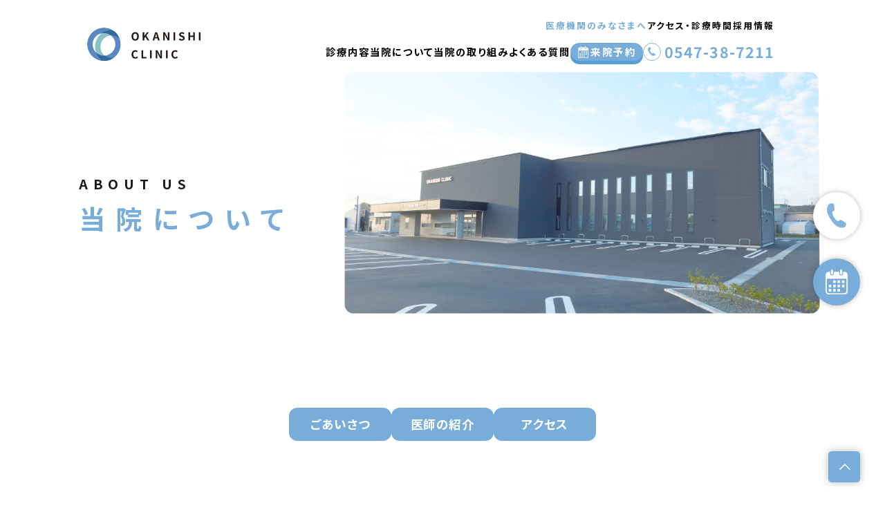

--- FILE ---
content_type: text/html; charset=UTF-8
request_url: https://okanishi-cl.jp/about-us/
body_size: 12512
content:
<!DOCTYPE html>
<html>

<head>
    <meta charset="utf-8">
        <title>当院について | 静岡県島田市の一般内科・糖尿病・甲状腺の専門医が診察</title>
    <meta property="og:title" content="当院について | 静岡県島田市の一般内科・糖尿病・甲状腺の専門医が診察">
        <meta name="description" content="生活習慣病を中心に、静岡県島田市にあるおかにし内科クリニックでは一般内科から糖尿病や甲状腺の専門的な診療まで提供しています。さらに、地域の皆様の笑顔と健康づくりのため、訪問診療や検査・予防接種を行っています。">
    <meta name="keywords" content="島田市, 静岡県, おかにし内科クリニック, 内科, 糖尿病, 甲状腺, 医師, 診察, 訪問診療, 検査, 予防接種, 健康, 地域">
    <meta name="viewport" content="width=device-width, initial-scale=1">
    <meta property="og:type" content="website">
    <meta property="og:url" content="https://okanishi-cl.jp/about-us/">
    <meta property="og:images" content="">
        <!-- font -->
    <link rel="preconnect" href="https://fonts.googleapis.com">
    <link rel="preconnect" href="https://fonts.gstatic.com" crossorigin>
    <link href="https://fonts.googleapis.com/css2?family=Noto+Sans+JP:wght@400;500;700&display=swap" rel="stylesheet">
    <!-- font -->
    <link rel="stylesheet" href="https://okanishi-cl.jp/wp-content/themes/okanishi/css/animate.min.css" />

    <!-- swiper-->
    <link rel="stylesheet" href="https://cdn.jsdelivr.net/npm/swiper@8/swiper-bundle.min.css" />
    <script src="https://cdn.jsdelivr.net/npm/swiper@8/swiper-bundle.min.js"></script>
    <!-- swiper-->
    <link rel="icon" href="https://okanishi-cl.jp/wp-content/themes/okanishi/images/common/favicon.svg"
        type="image/svg+xml">
    <link rel="icon alternate" href="https://okanishi-cl.jp/wp-content/themes/okanishi/images/common/favicon.png"
        type="image/png">
    <meta name='robots' content='max-image-preview:large' />
<script type="text/javascript">
/* <![CDATA[ */
window._wpemojiSettings = {"baseUrl":"https:\/\/s.w.org\/images\/core\/emoji\/15.0.3\/72x72\/","ext":".png","svgUrl":"https:\/\/s.w.org\/images\/core\/emoji\/15.0.3\/svg\/","svgExt":".svg","source":{"concatemoji":"https:\/\/okanishi-cl.jp\/wp-includes\/js\/wp-emoji-release.min.js?ver=6.6.4"}};
/*! This file is auto-generated */
!function(i,n){var o,s,e;function c(e){try{var t={supportTests:e,timestamp:(new Date).valueOf()};sessionStorage.setItem(o,JSON.stringify(t))}catch(e){}}function p(e,t,n){e.clearRect(0,0,e.canvas.width,e.canvas.height),e.fillText(t,0,0);var t=new Uint32Array(e.getImageData(0,0,e.canvas.width,e.canvas.height).data),r=(e.clearRect(0,0,e.canvas.width,e.canvas.height),e.fillText(n,0,0),new Uint32Array(e.getImageData(0,0,e.canvas.width,e.canvas.height).data));return t.every(function(e,t){return e===r[t]})}function u(e,t,n){switch(t){case"flag":return n(e,"\ud83c\udff3\ufe0f\u200d\u26a7\ufe0f","\ud83c\udff3\ufe0f\u200b\u26a7\ufe0f")?!1:!n(e,"\ud83c\uddfa\ud83c\uddf3","\ud83c\uddfa\u200b\ud83c\uddf3")&&!n(e,"\ud83c\udff4\udb40\udc67\udb40\udc62\udb40\udc65\udb40\udc6e\udb40\udc67\udb40\udc7f","\ud83c\udff4\u200b\udb40\udc67\u200b\udb40\udc62\u200b\udb40\udc65\u200b\udb40\udc6e\u200b\udb40\udc67\u200b\udb40\udc7f");case"emoji":return!n(e,"\ud83d\udc26\u200d\u2b1b","\ud83d\udc26\u200b\u2b1b")}return!1}function f(e,t,n){var r="undefined"!=typeof WorkerGlobalScope&&self instanceof WorkerGlobalScope?new OffscreenCanvas(300,150):i.createElement("canvas"),a=r.getContext("2d",{willReadFrequently:!0}),o=(a.textBaseline="top",a.font="600 32px Arial",{});return e.forEach(function(e){o[e]=t(a,e,n)}),o}function t(e){var t=i.createElement("script");t.src=e,t.defer=!0,i.head.appendChild(t)}"undefined"!=typeof Promise&&(o="wpEmojiSettingsSupports",s=["flag","emoji"],n.supports={everything:!0,everythingExceptFlag:!0},e=new Promise(function(e){i.addEventListener("DOMContentLoaded",e,{once:!0})}),new Promise(function(t){var n=function(){try{var e=JSON.parse(sessionStorage.getItem(o));if("object"==typeof e&&"number"==typeof e.timestamp&&(new Date).valueOf()<e.timestamp+604800&&"object"==typeof e.supportTests)return e.supportTests}catch(e){}return null}();if(!n){if("undefined"!=typeof Worker&&"undefined"!=typeof OffscreenCanvas&&"undefined"!=typeof URL&&URL.createObjectURL&&"undefined"!=typeof Blob)try{var e="postMessage("+f.toString()+"("+[JSON.stringify(s),u.toString(),p.toString()].join(",")+"));",r=new Blob([e],{type:"text/javascript"}),a=new Worker(URL.createObjectURL(r),{name:"wpTestEmojiSupports"});return void(a.onmessage=function(e){c(n=e.data),a.terminate(),t(n)})}catch(e){}c(n=f(s,u,p))}t(n)}).then(function(e){for(var t in e)n.supports[t]=e[t],n.supports.everything=n.supports.everything&&n.supports[t],"flag"!==t&&(n.supports.everythingExceptFlag=n.supports.everythingExceptFlag&&n.supports[t]);n.supports.everythingExceptFlag=n.supports.everythingExceptFlag&&!n.supports.flag,n.DOMReady=!1,n.readyCallback=function(){n.DOMReady=!0}}).then(function(){return e}).then(function(){var e;n.supports.everything||(n.readyCallback(),(e=n.source||{}).concatemoji?t(e.concatemoji):e.wpemoji&&e.twemoji&&(t(e.twemoji),t(e.wpemoji)))}))}((window,document),window._wpemojiSettings);
/* ]]> */
</script>
<style id='wp-emoji-styles-inline-css' type='text/css'>

	img.wp-smiley, img.emoji {
		display: inline !important;
		border: none !important;
		box-shadow: none !important;
		height: 1em !important;
		width: 1em !important;
		margin: 0 0.07em !important;
		vertical-align: -0.1em !important;
		background: none !important;
		padding: 0 !important;
	}
</style>
<link rel='stylesheet' id='wp-block-library-css' href='https://okanishi-cl.jp/wp-includes/css/dist/block-library/style.min.css?ver=6.6.4' type='text/css' media='all' />
<style id='classic-theme-styles-inline-css' type='text/css'>
/*! This file is auto-generated */
.wp-block-button__link{color:#fff;background-color:#32373c;border-radius:9999px;box-shadow:none;text-decoration:none;padding:calc(.667em + 2px) calc(1.333em + 2px);font-size:1.125em}.wp-block-file__button{background:#32373c;color:#fff;text-decoration:none}
</style>
<style id='global-styles-inline-css' type='text/css'>
:root{--wp--preset--aspect-ratio--square: 1;--wp--preset--aspect-ratio--4-3: 4/3;--wp--preset--aspect-ratio--3-4: 3/4;--wp--preset--aspect-ratio--3-2: 3/2;--wp--preset--aspect-ratio--2-3: 2/3;--wp--preset--aspect-ratio--16-9: 16/9;--wp--preset--aspect-ratio--9-16: 9/16;--wp--preset--color--black: #000000;--wp--preset--color--cyan-bluish-gray: #abb8c3;--wp--preset--color--white: #ffffff;--wp--preset--color--pale-pink: #f78da7;--wp--preset--color--vivid-red: #cf2e2e;--wp--preset--color--luminous-vivid-orange: #ff6900;--wp--preset--color--luminous-vivid-amber: #fcb900;--wp--preset--color--light-green-cyan: #7bdcb5;--wp--preset--color--vivid-green-cyan: #00d084;--wp--preset--color--pale-cyan-blue: #8ed1fc;--wp--preset--color--vivid-cyan-blue: #0693e3;--wp--preset--color--vivid-purple: #9b51e0;--wp--preset--gradient--vivid-cyan-blue-to-vivid-purple: linear-gradient(135deg,rgba(6,147,227,1) 0%,rgb(155,81,224) 100%);--wp--preset--gradient--light-green-cyan-to-vivid-green-cyan: linear-gradient(135deg,rgb(122,220,180) 0%,rgb(0,208,130) 100%);--wp--preset--gradient--luminous-vivid-amber-to-luminous-vivid-orange: linear-gradient(135deg,rgba(252,185,0,1) 0%,rgba(255,105,0,1) 100%);--wp--preset--gradient--luminous-vivid-orange-to-vivid-red: linear-gradient(135deg,rgba(255,105,0,1) 0%,rgb(207,46,46) 100%);--wp--preset--gradient--very-light-gray-to-cyan-bluish-gray: linear-gradient(135deg,rgb(238,238,238) 0%,rgb(169,184,195) 100%);--wp--preset--gradient--cool-to-warm-spectrum: linear-gradient(135deg,rgb(74,234,220) 0%,rgb(151,120,209) 20%,rgb(207,42,186) 40%,rgb(238,44,130) 60%,rgb(251,105,98) 80%,rgb(254,248,76) 100%);--wp--preset--gradient--blush-light-purple: linear-gradient(135deg,rgb(255,206,236) 0%,rgb(152,150,240) 100%);--wp--preset--gradient--blush-bordeaux: linear-gradient(135deg,rgb(254,205,165) 0%,rgb(254,45,45) 50%,rgb(107,0,62) 100%);--wp--preset--gradient--luminous-dusk: linear-gradient(135deg,rgb(255,203,112) 0%,rgb(199,81,192) 50%,rgb(65,88,208) 100%);--wp--preset--gradient--pale-ocean: linear-gradient(135deg,rgb(255,245,203) 0%,rgb(182,227,212) 50%,rgb(51,167,181) 100%);--wp--preset--gradient--electric-grass: linear-gradient(135deg,rgb(202,248,128) 0%,rgb(113,206,126) 100%);--wp--preset--gradient--midnight: linear-gradient(135deg,rgb(2,3,129) 0%,rgb(40,116,252) 100%);--wp--preset--font-size--small: 13px;--wp--preset--font-size--medium: 20px;--wp--preset--font-size--large: 36px;--wp--preset--font-size--x-large: 42px;--wp--preset--spacing--20: 0.44rem;--wp--preset--spacing--30: 0.67rem;--wp--preset--spacing--40: 1rem;--wp--preset--spacing--50: 1.5rem;--wp--preset--spacing--60: 2.25rem;--wp--preset--spacing--70: 3.38rem;--wp--preset--spacing--80: 5.06rem;--wp--preset--shadow--natural: 6px 6px 9px rgba(0, 0, 0, 0.2);--wp--preset--shadow--deep: 12px 12px 50px rgba(0, 0, 0, 0.4);--wp--preset--shadow--sharp: 6px 6px 0px rgba(0, 0, 0, 0.2);--wp--preset--shadow--outlined: 6px 6px 0px -3px rgba(255, 255, 255, 1), 6px 6px rgba(0, 0, 0, 1);--wp--preset--shadow--crisp: 6px 6px 0px rgba(0, 0, 0, 1);}:where(.is-layout-flex){gap: 0.5em;}:where(.is-layout-grid){gap: 0.5em;}body .is-layout-flex{display: flex;}.is-layout-flex{flex-wrap: wrap;align-items: center;}.is-layout-flex > :is(*, div){margin: 0;}body .is-layout-grid{display: grid;}.is-layout-grid > :is(*, div){margin: 0;}:where(.wp-block-columns.is-layout-flex){gap: 2em;}:where(.wp-block-columns.is-layout-grid){gap: 2em;}:where(.wp-block-post-template.is-layout-flex){gap: 1.25em;}:where(.wp-block-post-template.is-layout-grid){gap: 1.25em;}.has-black-color{color: var(--wp--preset--color--black) !important;}.has-cyan-bluish-gray-color{color: var(--wp--preset--color--cyan-bluish-gray) !important;}.has-white-color{color: var(--wp--preset--color--white) !important;}.has-pale-pink-color{color: var(--wp--preset--color--pale-pink) !important;}.has-vivid-red-color{color: var(--wp--preset--color--vivid-red) !important;}.has-luminous-vivid-orange-color{color: var(--wp--preset--color--luminous-vivid-orange) !important;}.has-luminous-vivid-amber-color{color: var(--wp--preset--color--luminous-vivid-amber) !important;}.has-light-green-cyan-color{color: var(--wp--preset--color--light-green-cyan) !important;}.has-vivid-green-cyan-color{color: var(--wp--preset--color--vivid-green-cyan) !important;}.has-pale-cyan-blue-color{color: var(--wp--preset--color--pale-cyan-blue) !important;}.has-vivid-cyan-blue-color{color: var(--wp--preset--color--vivid-cyan-blue) !important;}.has-vivid-purple-color{color: var(--wp--preset--color--vivid-purple) !important;}.has-black-background-color{background-color: var(--wp--preset--color--black) !important;}.has-cyan-bluish-gray-background-color{background-color: var(--wp--preset--color--cyan-bluish-gray) !important;}.has-white-background-color{background-color: var(--wp--preset--color--white) !important;}.has-pale-pink-background-color{background-color: var(--wp--preset--color--pale-pink) !important;}.has-vivid-red-background-color{background-color: var(--wp--preset--color--vivid-red) !important;}.has-luminous-vivid-orange-background-color{background-color: var(--wp--preset--color--luminous-vivid-orange) !important;}.has-luminous-vivid-amber-background-color{background-color: var(--wp--preset--color--luminous-vivid-amber) !important;}.has-light-green-cyan-background-color{background-color: var(--wp--preset--color--light-green-cyan) !important;}.has-vivid-green-cyan-background-color{background-color: var(--wp--preset--color--vivid-green-cyan) !important;}.has-pale-cyan-blue-background-color{background-color: var(--wp--preset--color--pale-cyan-blue) !important;}.has-vivid-cyan-blue-background-color{background-color: var(--wp--preset--color--vivid-cyan-blue) !important;}.has-vivid-purple-background-color{background-color: var(--wp--preset--color--vivid-purple) !important;}.has-black-border-color{border-color: var(--wp--preset--color--black) !important;}.has-cyan-bluish-gray-border-color{border-color: var(--wp--preset--color--cyan-bluish-gray) !important;}.has-white-border-color{border-color: var(--wp--preset--color--white) !important;}.has-pale-pink-border-color{border-color: var(--wp--preset--color--pale-pink) !important;}.has-vivid-red-border-color{border-color: var(--wp--preset--color--vivid-red) !important;}.has-luminous-vivid-orange-border-color{border-color: var(--wp--preset--color--luminous-vivid-orange) !important;}.has-luminous-vivid-amber-border-color{border-color: var(--wp--preset--color--luminous-vivid-amber) !important;}.has-light-green-cyan-border-color{border-color: var(--wp--preset--color--light-green-cyan) !important;}.has-vivid-green-cyan-border-color{border-color: var(--wp--preset--color--vivid-green-cyan) !important;}.has-pale-cyan-blue-border-color{border-color: var(--wp--preset--color--pale-cyan-blue) !important;}.has-vivid-cyan-blue-border-color{border-color: var(--wp--preset--color--vivid-cyan-blue) !important;}.has-vivid-purple-border-color{border-color: var(--wp--preset--color--vivid-purple) !important;}.has-vivid-cyan-blue-to-vivid-purple-gradient-background{background: var(--wp--preset--gradient--vivid-cyan-blue-to-vivid-purple) !important;}.has-light-green-cyan-to-vivid-green-cyan-gradient-background{background: var(--wp--preset--gradient--light-green-cyan-to-vivid-green-cyan) !important;}.has-luminous-vivid-amber-to-luminous-vivid-orange-gradient-background{background: var(--wp--preset--gradient--luminous-vivid-amber-to-luminous-vivid-orange) !important;}.has-luminous-vivid-orange-to-vivid-red-gradient-background{background: var(--wp--preset--gradient--luminous-vivid-orange-to-vivid-red) !important;}.has-very-light-gray-to-cyan-bluish-gray-gradient-background{background: var(--wp--preset--gradient--very-light-gray-to-cyan-bluish-gray) !important;}.has-cool-to-warm-spectrum-gradient-background{background: var(--wp--preset--gradient--cool-to-warm-spectrum) !important;}.has-blush-light-purple-gradient-background{background: var(--wp--preset--gradient--blush-light-purple) !important;}.has-blush-bordeaux-gradient-background{background: var(--wp--preset--gradient--blush-bordeaux) !important;}.has-luminous-dusk-gradient-background{background: var(--wp--preset--gradient--luminous-dusk) !important;}.has-pale-ocean-gradient-background{background: var(--wp--preset--gradient--pale-ocean) !important;}.has-electric-grass-gradient-background{background: var(--wp--preset--gradient--electric-grass) !important;}.has-midnight-gradient-background{background: var(--wp--preset--gradient--midnight) !important;}.has-small-font-size{font-size: var(--wp--preset--font-size--small) !important;}.has-medium-font-size{font-size: var(--wp--preset--font-size--medium) !important;}.has-large-font-size{font-size: var(--wp--preset--font-size--large) !important;}.has-x-large-font-size{font-size: var(--wp--preset--font-size--x-large) !important;}
:where(.wp-block-post-template.is-layout-flex){gap: 1.25em;}:where(.wp-block-post-template.is-layout-grid){gap: 1.25em;}
:where(.wp-block-columns.is-layout-flex){gap: 2em;}:where(.wp-block-columns.is-layout-grid){gap: 2em;}
:root :where(.wp-block-pullquote){font-size: 1.5em;line-height: 1.6;}
</style>
<link rel='stylesheet' id='my_style-css' href='https://okanishi-cl.jp/wp-content/themes/okanishi/css/style.css?ver=202601222057' type='text/css' media='all' />
<script type="text/javascript" id="wpstg-global-js-extra">
/* <![CDATA[ */
var wpstg = {"nonce":"8d39cab91c"};
/* ]]> */
</script>
<script type="text/javascript" src="https://okanishi-cl.jp/wp-content/plugins/wp-staging/assets/js/dist/wpstg-blank-loader.min.js?ver=6.6.4" id="wpstg-global-js"></script>
<link rel="https://api.w.org/" href="https://okanishi-cl.jp/wp-json/" /><link rel="alternate" title="JSON" type="application/json" href="https://okanishi-cl.jp/wp-json/wp/v2/pages/35" /><link rel="EditURI" type="application/rsd+xml" title="RSD" href="https://okanishi-cl.jp/xmlrpc.php?rsd" />
<meta name="generator" content="WordPress 6.6.4" />
<link rel="canonical" href="https://okanishi-cl.jp/about-us/" />
<link rel='shortlink' href='https://okanishi-cl.jp/?p=35' />
<link rel="alternate" title="oEmbed (JSON)" type="application/json+oembed" href="https://okanishi-cl.jp/wp-json/oembed/1.0/embed?url=https%3A%2F%2Fokanishi-cl.jp%2Fabout-us%2F" />
<link rel="alternate" title="oEmbed (XML)" type="text/xml+oembed" href="https://okanishi-cl.jp/wp-json/oembed/1.0/embed?url=https%3A%2F%2Fokanishi-cl.jp%2Fabout-us%2F&#038;format=xml" />
<link rel="icon" href="https://okanishi-cl.jp/wp-content/uploads/2023/10/cropped-favicon-32x32.png" sizes="32x32" />
<link rel="icon" href="https://okanishi-cl.jp/wp-content/uploads/2023/10/cropped-favicon-192x192.png" sizes="192x192" />
<link rel="apple-touch-icon" href="https://okanishi-cl.jp/wp-content/uploads/2023/10/cropped-favicon-180x180.png" />
<meta name="msapplication-TileImage" content="https://okanishi-cl.jp/wp-content/uploads/2023/10/cropped-favicon-270x270.png" />
    <!-- Google tag (gtag.js) -->
<script async src="https://www.googletagmanager.com/gtag/js?id=G-51QHLJ8687"></script>
<script>
  window.dataLayer = window.dataLayer || [];
  function gtag(){dataLayer.push(arguments);}
  gtag('js', new Date());

  gtag('config', 'G-51QHLJ8687');
</script>
</head>



    <body class="page-template page-template-page-about-us page-template-page-about-us-php page page-id-35 about-us">
                <header class="header">
            <div class="header__wrapper">
                <a class="logo" href="https://okanishi-cl.jp"><img class="w100"
                        src="https://okanishi-cl.jp/wp-content/themes/okanishi/images/common/logo.svg" type="images/svg+xml"
                        width="205" height="60" alt="OKANISHI CLINIC"></a>
                <nav class="sp-hidden gnav">
                    <ul class="header-list header-list--top">
                        <li id="menu-item-64" class="menu-item--blue menu-item menu-item-type-post_type menu-item-object-page menu-item-64"><a href="https://okanishi-cl.jp/formedical/">医療機関のみなさまへ</a></li>
<li id="menu-item-65" class="menu-item menu-item-type-custom menu-item-object-custom menu-item-65"><a href="#access">アクセス・診療時間</a></li>
<li id="menu-item-66" class="menu-item menu-item-type-custom menu-item-object-custom menu-item-66"><a href="https://okanishi-cl.jp/recruit">採用情報</a></li>
                    </ul>
                    <ul class="header-list header-list--bottom">
                        <li id="menu-item-205" class="menu-item menu-item-type-post_type menu-item-object-page menu-item-has-children menu-item-205"><a href="https://okanishi-cl.jp/diabetes/">診療内容</a><div class="sub-menu_wrapper"><ul class="sub-menu">	<li id="menu-item-76" class="menu-item--treatment sp-hidden menu-item menu-item-type-post_type menu-item-object-page menu-item-76"><a href="https://okanishi-cl.jp/diabetes/">糖尿病</a></li>
	<li id="menu-item-77" class="menu-item--treatment sp-hidden menu-item menu-item-type-post_type menu-item-object-page menu-item-77"><a href="https://okanishi-cl.jp/lifestyle/">生活<br class="sp-hidden">習慣病</a></li>
	<li id="menu-item-78" class="menu-item--treatment sp-hidden menu-item menu-item-type-post_type menu-item-object-page menu-item-78"><a href="https://okanishi-cl.jp/thyroid/">甲状腺</a></li>
	<li id="menu-item-79" class="menu-item--treatment sp-hidden menu-item menu-item-type-post_type menu-item-object-page menu-item-79"><a href="https://okanishi-cl.jp/cardiology/">循環器<br class="sp-hidden">内科</a></li>
	<li id="menu-item-80" class="menu-item--treatment sp-hidden menu-item menu-item-type-post_type menu-item-object-page menu-item-80"><a href="https://okanishi-cl.jp/gastroenterology/">消化器<br class="sp-hidden">内科</a></li>
	<li id="menu-item-81" class="menu-item--treatment sp-hidden menu-item menu-item-type-post_type menu-item-object-page menu-item-81"><a href="https://okanishi-cl.jp/general/">一般内科</a></li>
	<li id="menu-item-82" class="menu-item--treatment sp-hidden menu-item menu-item-type-post_type menu-item-object-page menu-item-82"><a href="https://okanishi-cl.jp/other/">特定健診/<br class="sp-hidden">予防接種</a></li>
	<li id="menu-item-83" class="menu-item--dialysis sp-hidden menu-item menu-item-type-post_type menu-item-object-page menu-item-83"><a href="https://okanishi-cl.jp/hemodialysis/">血液透析<br class="sp-hidden">センター</a></li>
	<li id="menu-item-84" class="menu-item--visit sp-hidden menu-item menu-item-type-post_type menu-item-object-page menu-item-84"><a href="https://okanishi-cl.jp/visit/">訪問<br class="sp-hidden">診療</a></li>
</ul></div></li>
<li id="menu-item-42" class="menu-item menu-item-type-post_type menu-item-object-page current-menu-item page_item page-item-35 current_page_item menu-item-42"><a href="https://okanishi-cl.jp/about-us/" aria-current="page">当院について</a></li>
<li id="menu-item-183" class="menu-item menu-item-type-post_type menu-item-object-page menu-item-183"><a href="https://okanishi-cl.jp/hemodialysis/detail/">当院の取り組み</a></li>
<li id="menu-item-44" class="menu-item menu-item-type-post_type menu-item-object-page menu-item-44"><a href="https://okanishi-cl.jp/qa/">よくある質問</a></li>
<li id="menu-item-45" class="menu-item--reserve sp-hidden menu-item menu-item-type-custom menu-item-object-custom menu-item-45"><a href="https://ssc5.doctorqube.com/okanishi-naika-clinic/">来院予約</a></li>
                        <li class="menu-item menu-item--tel"><a href="tel:0547-38-7211">0547-38-7211</a></li>
                    </ul>
                </nav>

                <nav class="drawer pc-hidden">
                    <input type="checkbox" id="drawer-check" class="drawer-hidden">
                    <label for="drawer-check" class="drawer-open"><span></span><span></span><span></span></label>
                    <div class="drawer-content">
                        <ul class="drawer-list">
                            <li class="menu-item menu-item-type-post_type menu-item-object-page menu-item-has-children menu-item-205"><a href="https://okanishi-cl.jp/diabetes/">診療内容</a>
<ul class="sub-menu">
	<li class="menu-item--treatment sp-hidden menu-item menu-item-type-post_type menu-item-object-page menu-item-76"><a href="https://okanishi-cl.jp/diabetes/">糖尿病</a></li>
	<li class="menu-item--treatment sp-hidden menu-item menu-item-type-post_type menu-item-object-page menu-item-77"><a href="https://okanishi-cl.jp/lifestyle/">生活<br class="sp-hidden">習慣病</a></li>
	<li class="menu-item--treatment sp-hidden menu-item menu-item-type-post_type menu-item-object-page menu-item-78"><a href="https://okanishi-cl.jp/thyroid/">甲状腺</a></li>
	<li class="menu-item--treatment sp-hidden menu-item menu-item-type-post_type menu-item-object-page menu-item-79"><a href="https://okanishi-cl.jp/cardiology/">循環器<br class="sp-hidden">内科</a></li>
	<li class="menu-item--treatment sp-hidden menu-item menu-item-type-post_type menu-item-object-page menu-item-80"><a href="https://okanishi-cl.jp/gastroenterology/">消化器<br class="sp-hidden">内科</a></li>
	<li class="menu-item--treatment sp-hidden menu-item menu-item-type-post_type menu-item-object-page menu-item-81"><a href="https://okanishi-cl.jp/general/">一般内科</a></li>
	<li class="menu-item--treatment sp-hidden menu-item menu-item-type-post_type menu-item-object-page menu-item-82"><a href="https://okanishi-cl.jp/other/">特定健診/<br class="sp-hidden">予防接種</a></li>
	<li class="menu-item--dialysis sp-hidden menu-item menu-item-type-post_type menu-item-object-page menu-item-83"><a href="https://okanishi-cl.jp/hemodialysis/">血液透析<br class="sp-hidden">センター</a></li>
	<li class="menu-item--visit sp-hidden menu-item menu-item-type-post_type menu-item-object-page menu-item-84"><a href="https://okanishi-cl.jp/visit/">訪問<br class="sp-hidden">診療</a></li>
</ul>
</li>
<li class="menu-item menu-item-type-post_type menu-item-object-page current-menu-item page_item page-item-35 current_page_item menu-item-42"><a href="https://okanishi-cl.jp/about-us/" aria-current="page">当院について</a></li>
<li class="menu-item menu-item-type-post_type menu-item-object-page menu-item-183"><a href="https://okanishi-cl.jp/hemodialysis/detail/">当院の取り組み</a></li>
<li class="menu-item menu-item-type-post_type menu-item-object-page menu-item-44"><a href="https://okanishi-cl.jp/qa/">よくある質問</a></li>
<li class="menu-item--reserve sp-hidden menu-item menu-item-type-custom menu-item-object-custom menu-item-45"><a href="https://ssc5.doctorqube.com/okanishi-naika-clinic/">来院予約</a></li>
                        </ul>
                        <div class="head_telbox">
                            <div class="telbox-inner">
                                <dl>
                                    <dt>電話でご予約・お問い合わせ</dt>
                                    <dd data-title="糖尿病内科/甲状腺/循環器内科/消化器内科" class="txt-blue"><a
                                            href="tel:0547-38-7211">0547-38-7211</a></dd>
                                    <dd data-title="血液透析センター" class="txt-dialysis"><a
                                            href="tel:0547-38-7215">0547-38-7215</a>
                                    </dd>
                                </dl>
                                <dl>
                                    <dt>WEBでご予約・お問い合わせ</dt>
                                    <dd>
                                        <div class="reserve-btn">
                                            <a href="https://ssc5.doctorqube.com/okanishi-naika-clinic/"
                                                target="_blank">来院の予約をする</a>
                                        </div>
                                    </dd>
                                </dl>
                            </div>
                        </div>

                        <div class="conv-area">
                            <ul class="btn__list btn btn-border_black">
                                <li class="list-item"><a class="item-link item-link--arrow"
                                        href="https://okanishi-cl.jp/recruit/" target="_blank">リクルート</a></li>
                                <li class=" list-item"><a class="item-link item-link--arrow"
                                        href="https://okanishi-cl.jp/formedical">医療機関の皆さまへ</a></li>
                            </ul>
                        </div>
                    </div>
                </nav>

            </div>
        </header><main>
    <div class="p_wrap">
        <article class="p_mv">
            <div class="cont-left">
                                <h2 class="p-ttl" data-title="about us">当院について</h2>
            </div>

            <div class="cont-right">
                <img class="w100" src="https://okanishi-cl.jp/wp-content/themes/okanishi/images/aboutus/mv.png" width="1044" height="530" alt="当院について">
            </div>
        </article>
        <article class="mid_section">
            <ul class="cont-list">
                <li class="list-item list-item--blue"><a class="link-item" href="#sec01">ごあいさつ</a></li>
                <li class="list-item list-item--blue"><a class="link-item" href="#sec02">医師の紹介</a></li>
                <!-- <li class="list-item list-item--blue"><a class="link-item" href="#sec03">施設のご案内</a></li>
                <li class="list-item list-item--blue"><a class="link-item" href="#sec04">クリニック概要</a></li> -->
                <li class="list-item list-item--blue"><a class="link-item" href="#access">アクセス</a></li>
            </ul>
        </article>
        <article class="top_section">
            <div class="catch">
                <h3 class="p-ttl p-ttl--blue">いちばん近くに。<br>
                    くらしのそばに。</h3>
                <p class="p-txt">この街のかかりつけ医として、一人ひとりを見つめる。<br>
                    専門医として、質の高い医療を提供する。</p>
                <p class="p-txt">患者さんにとって、医療のカタチに答えはありません。<br>
                    その瞬間、専門医としてできるかぎり誠実に望むこと。<br>
                    その瞬間、患者さんの声に耳を傾けること。<br>
                    その瞬間、何が最善かを考えること。<br>
                    そのために変わることができること</p>
                <p class="p-txt">この街のかかりつけ医として、<br>
                    同じ土地で共に生きるからこそ、できることだと思います。<br>
                    目の前のその瞬間を大切に、そして、<br>
                    よりよい明日のために、挑戦をつづけます。</p>
            </div>
        </article>



        <article class="sec01" id="sec01">
            <div class="inner">
                <h2 class="p-ttl">院長ごあいさつ</h2>
                <p class="p-txt">
                    2019年4月におかにし内科クリニックを開院、2022年12月に<br class="sp-hidden">血液透析センター、訪問診療部門、循環器内科の診療を開始<br class="sp-hidden">し、おかにし内科
                    糖尿病・甲状腺クリニックとしてリニューアル<br class="sp-hidden">いたしました。<br>
                    おかにし内科だからできる、常に成長し続ける、心のこもった<br class="sp-hidden">最良の医療をお届けすることが、私たちの使命と考えております。<br>目指す高い場所には、きっと強い雨が降っているのだと思いま<br class="sp-hidden">す。スタッフ一同、逡巡しながらも、常に上を向き歩き続けて参り<br class="sp-hidden">ます。
                    この地域に根を下ろし、地域の皆さまと共に成長させていただ<br class="sp-hidden">けますと幸いに存じます。<br class="pc-hidden">患者様と向き合う、その瞬間を大切に。<br>
                    2023年7月吉日 岡西大介
                </p>
            </div>
        </article>

        <article class="sec02 bg-lb" id="sec02">
            <div class="cont-top">
                <h2 class="p-ttl">医師のご紹介</h2>
                <p class="p-txt">一人おひとりの患者さまに<br class="pc-hidden">最善の治療を提供しています。</p>
            </div>
            <div class="cont-bottom">
                <div class="d-prof">
                    <div class="cont-image cont-image--left">
                        <img class="w100" src="https://okanishi-cl.jp/wp-content/themes/okanishi/images/aboutus/doctor01.png" alt="岡西 大介" width="523" height="548">
                    </div>
                    <div class="cont-txt">
                        <dl class="doctor-position">
                            <dt>院長</dt>
                            <dd>岡西 大介</dd>
                        </dl>
                        <dl class="doctor-detail">
                            <dt>担当診療科目</dt>
                            <dd>内科、糖尿病内科、内分泌内科</dd>
                        </dl>
                        <dl class="doctor-detail">
                            <dt>略歴</dt>
                            <dd>徳島大学 医学部卒業<br>
                                徳島赤十字病院 初期研修<br>
                                市立島田市民病院 糖尿病・内分泌内科 副医長<br>
                                藤枝市立総合病院 糖尿病・内分泌内科 医長<br>
                                おかにし内科クリニック 院長</dd>
                        </dl>
                        <dl class="doctor-detail">
                            <dt>資格</dt>
                            <dd>日本内科学会認定内科医<br>
                                日本糖尿病学会専門医<br>
                                日本甲状腺学会専門医</dd>
                        </dl>
                    </div>
                </div>

                <div class="d-prof">
                    <div class="cont-txt cont-txt--right">
                        <dl class="doctor-position">
                            <dt>医師</dt>
                            <dd>露木 義章</dd>
                        </dl>
                        <dl class="doctor-detail">
                            <dt>担当診療科目</dt>
                            <dd>内科、循環器内科</dd>
                        </dl>
                        <dl class="doctor-detail">
                            <dt>略歴</dt>
                            <dd>島根大学医学部卒業<br>
                                市立島田市民病院で初期臨床研修<br>
                                順天堂大学心臓血管外科<br>
                                島田市立総合医療センター循環器内科医長</dd>
                        </dl>
                        <dl class="doctor-detail">
                            <dt>資格</dt>
                            <dd>日本内科学会内科認定医<br>
                                日本循環器学会循環器専門医</dd>
                        </dl>
                    </div>
                    <div class="cont-image cont-image--right">
                        <img class="w100" src="https://okanishi-cl.jp/wp-content/themes/okanishi/images/aboutus/doctor02.png" alt="露木 義章" width="523" height="548">
                    </div>
                </div>

                <div class="d-prof">
                    <div class="cont-image cont-image--left">
                        <img class="w100" src="https://okanishi-cl.jp/wp-content/themes/okanishi/images/aboutus/doctor03.png" alt="飯田 禎人" width="523" height="548">
                    </div>
                    <div class="cont-txt">
                        <dl class="doctor-position">
                            <dt>医師</dt>
                            <dd>飯田 禎人</dd>
                        </dl>
                        <dl class="doctor-detail">
                            <dt>担当診療科目</dt>
                            <dd>腎臓内科、人工透析内科</dd>
                        </dl>
                        <dl class="doctor-detail">
                            <dt>略歴</dt>
                            <dd>昭和大学卒業<br>
                                東名富士クリニック透析センター長<br>
                                青梅市立総合病院腎臓内科医長<br>
                                多摩総合医療センター腎臓内科墨東病院腎臓内科<br>
                                国際医療福祉大学熱海病院　腎臓内科　助教</dd>
                        </dl>
                        <dl class="doctor-detail">
                            <dt>資格</dt>
                            <dd>日本内科学会認定内科医<br>
                                日本腎臓学会認定専門医<br>
                                日本腎臓学会認定指導医<br>
                                日本透析医学会認定透析専門医<br>
							日本内科学会　総合内科専門医</dd>
                        </dl>
                    </div>
                </div>

                <div class="d-prof">
                    <div class="cont-image cont-image--right">
                        <img class="w100" src="https://okanishi-cl.jp/wp-content/themes/okanishi/images/aboutus/doctor04.png" alt="四方 雅隆" width="523" height="548">
                    </div>
                    <div class="cont-txt  cont-txt--right">
                        <dl class="doctor-position">
                            <dt>医師</dt>
                            <dd>四方 雅隆</dd>
                        </dl>
                        <dl class="doctor-detail">
                            <dt>担当診療科目</dt>
                            <dd>糖尿病・代謝内分泌内科</dd>
                        </dl>
                        <dl class="doctor-detail">
                            <dt>略歴</dt>
                            <dd>富山大学医学部卒業<br>
                                富山県済生会高岡病院初期研修<br>
                                富山大学附属病院糖尿病・代謝内分泌内科医員<br>
                                富山県済生会富山病院糖尿病・内分泌内科医員</dd>
                        </dl>
                        <dl class="doctor-detail">
                            <dt>資格</dt>
                            <dd>日本内科学会認定内科専門医</dd>
							<dd>日本専門医機構認定</dd>
							<dd>内分泌代謝・糖尿病内科領域専門医</dd>
                        </dl>
                    </div>
                </div>

                <div class="d-prof">
                    <div class="cont-txt">
                        <dl class="doctor-position">
                            <dt>医師</dt>
                        </dl>
                        <dl class="doctor-detail">
                            <dt>担当診療科目</dt>
                            <dd>消化器内科</dd>
                        </dl>
                        <dl class="doctor-detail">
                            <dt>資格</dt>
                            <dd>日本内科学会認定内科医<br>
                                日本消化器病学会専門医</dd>
                        </dl>
                    </div>
                    <div class="cont-image cont-image--left">
                        <img class="w100" src="https://okanishi-cl.jp/wp-content/themes/okanishi/images/aboutus/doctor05.png" alt="医師" width="523" height="548">
                    </div>
                </div>

             <!--<div class="d-prof d-prof--blue">
                    <div class="cont-txt">
                        <dl class="doctor-position">
                            <dt>名誉院長</dt>
                            <dd>岡西 紀彦</dd>
                        </dl>
                        <dl class="doctor-detail">
                            <dt>資格</dt>
                            <dd>医学博士<br>
                                日本耳鼻咽喉科学会専門医</dd>
                        </dl>
                    </div>
                </div>-->
            </div>
        </article>
    </div>
</main>

<aside>
    <ul class="fix-list">
        <li class="list-item list-item--circle-w u_mb-35">
            <a href="tel:0547387211">
                <div class="show">
                    <img src="https://okanishi-cl.jp/wp-content/themes/okanishi/images/common/i-tel.svg" alt="電話する" width="34" height="44">
                </div>
                <div class="hide">
                    <span>外来診療・訪問診療の予約</span>
                    <p>0547-38-7211</p>
                </div>
            </a>
        </li>
        <li class="list-item list-item--circle-b">
            <a href="https://ssc5.doctorqube.com/okanishi-naika-clinic/" target="_blank">
                <div class="show">
                    <img src="https://okanishi-cl.jp/wp-content/themes/okanishi/images/common/i-calender.svg" alt="来院の予約をする" width="40" height="46">
                </div>
                <div class="hide">
                    <p>来院の予約</p>
                </div>
            </a>
        </li>
    </ul>
</aside>

<!-- トップへ戻る -->
<div class="go_top"><a href="#"></a></div>
<!-- トップへ戻る -->


<footer class=" footer">
    <div class="footer__wrapper">
        <article class="bg-b footer__top" id="info">
            <div class="footer__inner">
                <div id="access" class="footer__item footer__item--left">
                    <h3>アクセス</h3>
                    <div class="content-wrap content-wrap--bg-w google_map">
                        <iframe
                            src="https://www.google.com/maps/embed?pb=!1m18!1m12!1m3!1d3276.4009404382255!2d138.2219822771798!3d34.795853478098884!2m3!1f0!2f0!3f0!3m2!1i1024!2i768!4f13.1!3m3!1m2!1s0x601a5b272c824883%3A0x98ab382a617a9607!2z44CSNDI3LTAxMDUg6Z2Z5bKh55yM5bO255Sw5biC5Y2X5Y6f77yY77yV4oiS77yY!5e0!3m2!1sja!2sjp!4v1691545681478!5m2!1sja!2sjp"
                            width="550" height="475" style="border:0;" allowfullscreen="" loading="lazy"
                            referrerpolicy="no-referrer-when-downgrade"></iframe>
                    </div>
                    <small>〒427-0105　静岡県島田市南原85-8</small>
                </div>

                <div class="footer__item">
                    <h3>診療時間</h3>
                    <div class="content-wrap content-wrap--bg-w content-wrap--map">
                        <table class="timetable">
                            <tr>
                                <th class="title" colspan="8">糖尿病内科/甲状腺/循環器内科/消化器内科</th>
                            </tr>
                            <tr>
                                <th>　診療時間</th>
                                <td>月</td>
                                <td>火</td>
                                <td>水</td>
                                <td>木</td>
                                <td>金</td>
                                <td>土</td>
                                <td>日</td>
                            </tr>

                            <tr>
                                <th>　8:30～12:00</th>
                                <td class="">●</td>
                                <td class="">●</td>
                                <td class="">●</td>
                                <td class="">●</td>
                                <td class="">●</td>
                                <td class="">●</td>
                                <td class="">-</td>
                            </tr>
                            <tr class="border-none">
                                <th>　14:00～18:00</th>
                                <td class="">●</td>
                                <td class="">●</td>
                                <td class="">●</td>
                                <td class="">-</td>
                                <td class="">●</td>
                                <td class="">-</td>
                                <td class="">-</td>
                            </tr>
                        </table>
                        <table class="timetable timetable--dialysis">
                            <tr>
                                <th class="title title--dialysis" colspan="8">血液透析センター</th>
                            </tr>
                            <tr>
                                <th>　診療時間</th>
                                <td>月</td>
                                <td>火</td>
                                <td>水</td>
                                <td>木</td>
                                <td>金</td>
                                <td>土</td>
                                <td>日</td>
                            </tr>

                            <tr>
                                <th>　8:00～</th>
                                <td class="">●</td>
                                <td class="">●</td>
                                <td class="">●</td>
                                <td class="">●</td>
                                <td class="">●</td>
                                <td class="">●</td>
                                <td class="">-</td>
                            </tr>
                            <tr>
                                <th>　13:15～</th>
                                <td class="">●</td>
                                <td class="">-</td>
                                <td class="">●</td>
                                <td class="">-</td>
                                <td class="">●</td>
                                <td class="">-</td>
                                <td class="">-</td>
                            </tr>
                            <tr class="border-none">
                                <th>　17:00～</th>
                                <td class="">●</td>
                                <td class="">-</td>
                                <td class="">●</td>
                                <td class="">-</td>
                                <td class="">●</td>
                                <td class="">-</td>
                                <td class="">-</td>
                            </tr>
                            <tr class="border-none">
                                <th class="kome" colspan="8">＊夜間透析は2023年8月から開始　夜間、5時間以上の透析を希望の方はお申し付けください。</th>
                            </tr>
                        </table>
                        <div class="attention">
                            <ul class="attention-list">
                                <li class="list-item">※受付終了時間は各診療終了時間の30分前となります。</li>
                                <li class="list-item">※診察対象年齢は高校生以上となります。</li>
                            </ul>
                            <!-- <p class="txt-blue">【休診日】日曜、祝日</p> -->
                        </div>
                    </div>
                </div>
                <div class="conv-area">
                    <div class="content-wrap content-wrap--flex">
                        <dl class="conv-item">
                            <dt>糖尿病内科/甲状腺/循環器内科/消化器内科</dt>
                            <dd><a href="tel:0547-38-7211">0547-38-7211</a></dd>
                        </dl>
                        <dl class="conv-item conv-item--dialysis">
                            <dt>血液透析センター</dt>
                            <dd><a href="tel:0547-38-7215">0547-38-7215</a></dd>
                        </dl>
                        <div class="reserve-btn">
                            <a href="https://ssc5.doctorqube.com/okanishi-naika-clinic/" target="_blank">来院の予約をする</a>
                        </div>
                    </div>

                </div>
            </div>
        </article>
        <article class="footer__bottom sp-hidden">
            <nav class="f-gnav">
                <div class="menu-footer-container"><ul class="footer-list"><li id="menu-item-46" class="menu-item--p_treatment menu-item--f_title menu-item menu-item-type-custom menu-item-object-custom menu-item-has-children menu-item-46"><a href="#">診療内容</a>
<ul class="sub-menu">
	<li id="menu-item-47" class="menu-item--treatment menu-item menu-item-type-post_type menu-item-object-page menu-item-47"><a href="https://okanishi-cl.jp/diabetes/">糖尿病</a></li>
	<li id="menu-item-48" class="menu-item--treatment menu-item menu-item-type-post_type menu-item-object-page menu-item-48"><a href="https://okanishi-cl.jp/lifestyle/">生活習慣病</a></li>
	<li id="menu-item-50" class="menu-item--treatment menu-item menu-item-type-post_type menu-item-object-page menu-item-50"><a href="https://okanishi-cl.jp/thyroid/">甲状腺</a></li>
	<li id="menu-item-51" class="menu-item--treatment menu-item menu-item-type-post_type menu-item-object-page menu-item-51"><a href="https://okanishi-cl.jp/cardiology/">循環器内科</a></li>
	<li id="menu-item-52" class="menu-item--treatment menu-item menu-item-type-post_type menu-item-object-page menu-item-52"><a href="https://okanishi-cl.jp/gastroenterology/">消化器内科</a></li>
	<li id="menu-item-53" class="menu-item--treatment menu-item--mb0 menu-item menu-item-type-post_type menu-item-object-page menu-item-53"><a href="https://okanishi-cl.jp/general/">一般内科</a></li>
	<li id="menu-item-49" class="menu-item--dialysis menu-item menu-item-type-post_type menu-item-object-page menu-item-49"><a href="https://okanishi-cl.jp/hemodialysis/">血液透析センター</a></li>
	<li id="menu-item-55" class="menu-item--visit menu-item menu-item-type-post_type menu-item-object-page menu-item-55"><a href="https://okanishi-cl.jp/visit/">訪問診療</a></li>
	<li id="menu-item-54" class="menu-item--other menu-item--mb0 menu-item menu-item-type-post_type menu-item-object-page menu-item-54"><a href="https://okanishi-cl.jp/other/">特定健診／予防接種</a></li>
</ul>
</li>
<li id="menu-item-56" class="menu-item--f_title menu-item menu-item-type-post_type menu-item-object-page current-menu-item page_item page-item-35 current_page_item current-menu-ancestor current-menu-parent current_page_parent current_page_ancestor menu-item-has-children menu-item-56"><a href="https://okanishi-cl.jp/about-us/" aria-current="page">当院について</a>
<ul class="sub-menu">
	<li id="menu-item-58" class="menu-item menu-item-type-custom menu-item-object-custom current-menu-item menu-item-58"><a href="https://okanishi-cl.jp/about-us/#sec01" aria-current="page">ごあいさつ</a></li>
	<li id="menu-item-59" class="menu-item menu-item-type-custom menu-item-object-custom current-menu-item menu-item-59"><a href="https://okanishi-cl.jp/about-us/#sec02" aria-current="page">医師の紹介</a></li>
</ul>
</li>
<li id="menu-item-62" class="menu-item--f_title menu-item menu-item-type-custom menu-item-object-custom menu-item-has-children menu-item-62"><a href="#">当院の取り組み</a>
<ul class="sub-menu">
	<li id="menu-item-122" class="menu-item menu-item-type-post_type menu-item-object-page menu-item-122"><a href="https://okanishi-cl.jp/hemodialysis/detail/">夜間透析はじまりました</a></li>
</ul>
</li>
<li id="menu-item-63" class="menu-item--f_title menu-item menu-item-type-post_type menu-item-object-page menu-item-63"><a href="https://okanishi-cl.jp/qa/">よくある質問</a></li>
</ul></div>            </nav>
            <div class="conv-area">
                <ul class="btn__list btn btn-border_black">
                    <li class="list-item"><a class="item-link item-link--arrow" href="https://okanishi-cl.jp/recruit/"
                            taeget="_blank">リクルート</a></li>
                    <li class="list-item"><a class="item-link item-link--arrow"
                            href="https://okanishi-cl.jp/formedical">医療機関の皆さまへ</a></li>
                </ul>
            </div>
        </article>


        <div class="copy">&copy;2026 おかにし内科クリニック</div>
    </div>

</footer>

<script src="https://okanishi-cl.jp/wp-content/themes/okanishi/js/jquery-3.6.0.min.js"></script>
<script src="https://okanishi-cl.jp/wp-content/themes/okanishi/js/main.js"></script>
</body>

</html>

--- FILE ---
content_type: text/css
request_url: https://okanishi-cl.jp/wp-content/themes/okanishi/css/style.css?ver=202601222057
body_size: 39913
content:
@charset "UTF-8";
/* 診療内容 */
/* 検診 */
/* 血液透析 */
/* 訪問診療 */
.u_mb-30 {
  margin-bottom: 3rem;
}

.u_mb-35 {
  margin-bottom: 3.5rem;
}

.u_mt-231 {
  margin-top: 23.1rem;
}

.u_mb-270 {
  margin-bottom: 27rem;
}

.u_mr-30 {
  margin-right: 3rem;
}

.u_mr-54 {
  margin-right: 5.4rem;
}

.u_pt-196 {
  padding-top: 19.6rem;
}

.u_pb-104 {
  padding-bottom: 10.4rem;
}

/*! destyle.css v3.0.0 | MIT License | https://github.com/nicolas-cusan/destyle.css */
/* Reset box-model and set borders */
/* ============================================ */
*,
::before,
::after {
  -webkit-box-sizing: border-box;
          box-sizing: border-box;
  border-style: solid;
  border-width: 0;
}

/* Document */
/* ============================================ */
/**
 * 1. Correct the line height in all browsers.
 * 2. Prevent adjustments of font size after orientation changes in iOS.
 * 3. Remove gray overlay on links for iOS.
 */
html {
  line-height: 1.15;
  /* 1 */
  -webkit-text-size-adjust: 100%;
  /* 2 */
  -webkit-tap-highlight-color: transparent;
  /* 3*/
  font-size: 62.5%;
}

@media screen and (min-width: 901px) and (max-width: 1365px) {
  html {
    font-size: 0.625vw;
  }
}
/* Sections */
/* ============================================ */
/**
 * Remove the margin in all browsers.
 */
body {
  margin: 0;
}

/**
 * Render the `main` element consistently in IE.
 */
main {
  display: block;
}

/* Vertical rhythm */
/* ============================================ */
p,
table,
blockquote,
address,
pre,
iframe,
form,
figure,
dl {
  margin: 0;
}

/* Headings */
/* ============================================ */
h1,
h2,
h3,
h4,
h5,
h6 {
  font-size: inherit;
  font-weight: inherit;
  margin: 0;
}

/* Lists (enumeration) */
/* ============================================ */
ul,
ol {
  margin: 0;
  padding: 0;
  list-style: none;
}

/* Lists (definition) */
/* ============================================ */
dt {
  font-weight: bold;
}

dd {
  margin-left: 0;
}

/* Grouping content */
/* ============================================ */
/**
 * 1. Add the correct box sizing in Firefox.
 * 2. Show the overflow in Edge and IE.
 */
hr {
  -webkit-box-sizing: content-box;
          box-sizing: content-box;
  /* 1 */
  height: 0;
  /* 1 */
  overflow: visible;
  /* 2 */
  border-top-width: 1px;
  margin: 0;
  clear: both;
  color: inherit;
}

/**
 * 1. Correct the inheritance and scaling of font size in all browsers.
 * 2. Correct the odd `em` font sizing in all browsers.
 */
pre {
  font-family: monospace, monospace;
  /* 1 */
  font-size: inherit;
  /* 2 */
}

address {
  font-style: inherit;
}

/* Text-level semantics */
/* ============================================ */
/**
 * Remove the gray background on active links in IE 10.
 */
a {
  background-color: transparent;
  text-decoration: none;
  color: inherit;
}

/**
 * 1. Remove the bottom border in Chrome 57-
 * 2. Add the correct text decoration in Chrome, Edge, IE, Opera, and Safari.
 */
abbr[title] {
  -webkit-text-decoration: underline dotted;
          text-decoration: underline dotted;
  /* 2 */
}

/**
 * Add the correct font weight in Chrome, Edge, and Safari.
 */
b,
strong {
  font-weight: bolder;
}

/**
 * 1. Correct the inheritance and scaling of font size in all browsers.
 * 2. Correct the odd `em` font sizing in all browsers.
 */
code,
kbd,
samp {
  font-family: monospace, monospace;
  /* 1 */
  font-size: inherit;
  /* 2 */
}

/**
 * Add the correct font size in all browsers.
 */
small {
  font-size: 80%;
}

/**
 * Prevent `sub` and `sup` elements from affecting the line height in
 * all browsers.
 */
sub,
sup {
  font-size: 75%;
  line-height: 0;
  position: relative;
  vertical-align: baseline;
}

sub {
  bottom: -0.25em;
}

sup {
  top: -0.5em;
}

/* Replaced content */
/* ============================================ */
/**
 * Prevent vertical alignment issues.
 */
svg,
img,
embed,
object,
iframe {
  vertical-align: bottom;
}

/* Forms */
/* ============================================ */
/**
 * Reset form fields to make them styleable.
 * 1. Make form elements stylable across systems iOS especially.
 * 2. Inherit text-transform from parent.
 */
button,
input,
optgroup,
select,
textarea {
  -webkit-appearance: none;
  /* 1 */
  -moz-appearance: none;
       appearance: none;
  vertical-align: middle;
  color: inherit;
  font: inherit;
  background: transparent;
  padding: 0;
  margin: 0;
  border-radius: 0;
  text-align: inherit;
  text-transform: inherit;
  /* 2 */
}

/**
 * Reset radio and checkbox appearance to preserve their look in iOS.
 */
[type=checkbox] {
  -webkit-appearance: checkbox;
  -moz-appearance: checkbox;
       appearance: checkbox;
}

[type=radio] {
  -webkit-appearance: radio;
  -moz-appearance: radio;
       appearance: radio;
}

/**
 * Correct cursors for clickable elements.
 */
button,
[type=button],
[type=reset],
[type=submit] {
  cursor: pointer;
}

button:disabled,
[type=button]:disabled,
[type=reset]:disabled,
[type=submit]:disabled {
  cursor: default;
}

/**
 * Improve outlines for Firefox and unify style with input elements & buttons.
 */
:-moz-focusring {
  outline: auto;
}

select:disabled {
  opacity: inherit;
}

/**
 * Remove padding
 */
option {
  padding: 0;
}

/**
 * Reset to invisible
 */
fieldset {
  margin: 0;
  padding: 0;
  min-width: 0;
}

legend {
  padding: 0;
}

/**
 * Add the correct vertical alignment in Chrome, Firefox, and Opera.
 */
progress {
  vertical-align: baseline;
}

/**
 * Remove the default vertical scrollbar in IE 10+.
 */
textarea {
  overflow: auto;
}

/**
 * Correct the cursor style of increment and decrement buttons in Chrome.
 */
[type=number]::-webkit-inner-spin-button,
[type=number]::-webkit-outer-spin-button {
  height: auto;
}

/**
 * 1. Correct the outline style in Safari.
 */
[type=search] {
  outline-offset: -2px;
  /* 1 */
}

/**
 * Remove the inner padding in Chrome and Safari on macOS.
 */
[type=search]::-webkit-search-decoration {
  -webkit-appearance: none;
}

/**
 * 1. Correct the inability to style clickable types in iOS and Safari.
 * 2. Fix font inheritance.
 */
::-webkit-file-upload-button {
  -webkit-appearance: button;
  /* 1 */
  font: inherit;
  /* 2 */
}

/**
 * Clickable labels
 */
label[for] {
  cursor: pointer;
}

/* Interactive */
/* ============================================ */
/*
 * Add the correct display in Edge, IE 10+, and Firefox.
 */
details {
  display: block;
}

/*
 * Add the correct display in all browsers.
 */
summary {
  display: list-item;
}

/*
 * Remove outline for editable content.
 */
[contenteditable]:focus {
  outline: auto;
}

/* Tables */
/* ============================================ */
/**
1. Correct table border color inheritance in all Chrome and Safari.
*/
table {
  border-color: inherit;
  /* 1 */
}

caption {
  text-align: left;
}

td,
th {
  vertical-align: top;
  padding: 0;
}

th {
  text-align: left;
  font-weight: bold;
}

/* reset.css end */
/* base.css start */
/* common */
.preload * {
  -webkit-transition: none !important;
  -moz-transition: none !important;
  -ms-transition: none !important;
  -o-transition: none !important;
}

body {
  font-family: "Noto Sans JP", sans-serif;
  font-weight: bold;
  -webkit-font-feature-settings: "palt";
          font-feature-settings: "palt";
  overflow-x: hidden;
}

main {
  overflow-x: hidden;
}

.bg-b {
  background: #79ADD9;
}

.bg-lb {
  background: #e7f0fa;
}

.bg-visit {
  background-color: #dfebf5;
}

.bg-dialysis {
  background-color: #e3f4f7;
}

.txt-blue {
  color: #79ADD9;
}

h3 {
  font-size: 3.2rem;
  line-height: 4.4rem;
  font-weight: 500;
  color: #fff;
  text-align: center;
}
@media screen and (max-width: 900px) {
  h3 {
    font-size: 32px;
    font-size: 4.2666666667vw;
    line-height: 5.8666666667vw;
  }
}

.p-ttl--blue {
  color: #79ADD9;
}

.p-txt--blue {
  color: #79ADD9;
}

img.w100 {
  max-width: 100%;
  height: auto;
}

.pc-hidden {
  display: none;
}
@media screen and (max-width: 900px) {
  .pc-hidden {
    display: block;
  }
}

.sp-hidden {
  display: block;
}
@media screen and (max-width: 900px) {
  .sp-hidden {
    display: none;
  }
}

/* header */
.header {
  position: fixed;
  top: 0;
  width: 100%;
  background-color: #fff;
  z-index: 99;
}
.header__wrapper {
  max-width: 128.6rem;
  width: 90%;
  margin: 3rem auto 0;
  display: -webkit-box;
  display: -ms-flexbox;
  display: flex;
  -webkit-box-pack: justify;
      -ms-flex-pack: justify;
          justify-content: space-between;
  -webkit-box-align: center;
      -ms-flex-align: center;
          align-items: center;
}
@media screen and (max-width: 900px) {
  .header__wrapper {
    max-width: 91.3333333333vw;
    width: 100%;
    margin-top: 4.9333333333vw;
    margin-bottom: 4.9333333333vw;
  }
}
.header__wrapper .logo {
  position: relative;
  z-index: 60;
}
.header__wrapper .logo img {
  max-width: 20.5rem;
  width: 100%;
}
@media screen and (max-width: 900px) {
  .header__wrapper .logo img {
    max-width: 27.8666666667vw;
    height: 8.1333333333vw;
  }
}

li.link-item--nolink > a {
  pointer-events: none;
}

.header-list {
  display: -webkit-box;
  display: -ms-flexbox;
  display: flex;
  -webkit-box-align: start;
      -ms-flex-align: start;
          align-items: flex-start;
  -webkit-column-gap: 2rem;
     -moz-column-gap: 2rem;
          column-gap: 2rem;
}
.header-list--bottom .menu-item a {
  display: block;
  padding-bottom: 2rem;
}
.header-list .menu-item {
  font-size: 1.8rem;
  font-weight: bold;
  line-height: 3.3rem;
  letter-spacing: 2px;
  -webkit-transition: 0.3s;
  transition: 0.3s;
}
.header-list .menu-item:hover {
  color: #79ADD9;
  -webkit-transition: 0.3s;
  transition: 0.3s;
}
.header-list .menu-item:hover .sub-menu_wrapper .sub-menu, .header-list .menu-item:hover .sub-menu_wrapper:hover .sub-menu {
  visibility: visible;
  opacity: 1;
}
.header-list .menu-item:hover .sub-menu_wrapper {
  pointer-events: visible;
}
.header-list .menu-item .sub-menu {
  position: absolute;
  max-width: 131.8rem;
  width: 100%;
  border-radius: 2.1rem;
  -webkit-box-shadow: 10.84px 10.84px 21.68px rgba(33, 24, 21, 0.15);
          box-shadow: 10.84px 10.84px 21.68px rgba(33, 24, 21, 0.15);
  background-color: rgba(255, 255, 255, 0.8);
  margin: auto;
  top: 2.3rem;
  left: 0;
  right: 0;
  padding-top: 1rem;
  padding-bottom: 2rem;
  display: -webkit-box;
  display: -ms-flexbox;
  display: flex;
  -webkit-box-pack: center;
      -ms-flex-pack: center;
          justify-content: center;
  -ms-flex-wrap: wrap;
      flex-wrap: wrap;
  opacity: 0;
  visibility: hidden;
  z-index: 75;
  -webkit-column-gap: 2rem;
     -moz-column-gap: 2rem;
          column-gap: 2rem;
}
.header-list .menu-item .sub-menu_wrapper {
  position: absolute;
  top: 100%;
  left: 0;
  padding-top: 2.3rem;
  width: 100%;
  pointer-events: none;
  z-index: 80;
}
.header-list .menu-item .sub-menu::before {
  content: "診療内容";
  display: block;
  width: 100%;
  font-size: 2.5rem;
  letter-spacing: 0.6em;
  color: #79ADD9;
  font-weight: bold;
  text-align: center;
}
.header-list .menu-item .sub-menu .menu-item {
  width: 11.8rem;
  height: 11.8rem;
  border-radius: 50%;
  font-size: 1.8rem;
  font-weight: bold;
  letter-spacing: 0.13em;
  line-height: 2.6rem;
  text-align: center;
  -webkit-box-shadow: 0 10px 15px rgba(20, 25, 13, 0.3);
          box-shadow: 0 10px 15px rgba(20, 25, 13, 0.3);
}
.header-list .menu-item .sub-menu .menu-item a {
  display: -webkit-box;
  display: -ms-flexbox;
  display: flex;
  width: 100%;
  height: 100%;
  -webkit-box-pack: center;
      -ms-flex-pack: center;
          justify-content: center;
  -webkit-box-align: center;
      -ms-flex-align: center;
          align-items: center;
  padding: 0;
  border-radius: 50%;
}
.header-list .menu-item .sub-menu .menu-item--treatment {
  background-color: #f1f7fb;
  color: #79ADD9;
}
.header-list .menu-item .sub-menu .menu-item--treatment a:hover {
  color: #fff;
  background-color: #79add9;
}
.header-list .menu-item .sub-menu .menu-item--dialysis {
  background-color: #ecf8f9;
  color: #41B6C9;
}
.header-list .menu-item .sub-menu .menu-item--dialysis a:hover {
  color: #fff;
  background-color: #41B6C9;
}
.header-list .menu-item .sub-menu .menu-item--visit {
  background-color: #e9f1f8;
  color: #2778BE;
}
.header-list .menu-item .sub-menu .menu-item--visit a:hover {
  color: #fff;
  background-color: #2778BE;
}
.header-list .menu-item.menu-item--reserve {
  position: relative;
  background-color: #79ADD9;
  letter-spacing: 0.175em;
  color: #fff;
  border-radius: 1.8rem;
  -webkit-box-shadow: 0 5px 0 #579ed9;
          box-shadow: 0 5px 0 #579ed9;
  height: 3.3rem;
}
.header-list .menu-item.menu-item--reserve:hover {
  -webkit-transform: translateY(5px);
          transform: translateY(5px);
  -webkit-box-shadow: 0 0 0 #579ed9;
          box-shadow: 0 0 0 #579ed9;
}
.header-list .menu-item.menu-item--reserve a {
  line-height: 3.3rem;
  width: 100%;
  height: 100%;
  padding: 0 1.2rem 0 3.7rem;
  display: -webkit-box;
  display: -ms-flexbox;
  display: flex;
  -webkit-box-pack: center;
      -ms-flex-pack: center;
          justify-content: center;
  -webkit-box-align: center;
      -ms-flex-align: center;
          align-items: center;
}
.header-list .menu-item.menu-item--reserve a:hover {
  color: #fff;
}
.header-list .menu-item.menu-item--reserve::before {
  content: "";
  position: absolute;
  left: 1.4rem;
  top: 0;
  bottom: 0;
  margin: auto;
  background: url(../images/common/i-calender.svg) no-repeat center/contain;
  width: 1.9rem;
  height: 2.1rem;
}
.header-list .menu-item.menu-item--tel {
  position: relative;
  color: #79ADD9;
  font-size: 2.7rem;
  line-height: 3.3rem;
  letter-spacing: 0.05em;
  padding-left: 3.9rem;
  margin-right: 4.3rem;
}
.header-list .menu-item.menu-item--tel::before {
  content: "";
  position: absolute;
  left: 0;
  background: url(../images/common/i-tel.svg) no-repeat center/1.3rem 1.7rem;
  width: 3.3rem;
  height: 3.3rem;
  border: 0.54px solid #84b6dd;
  border-radius: 5rem;
}
.header-list.header-list--top {
  -webkit-box-pack: end;
      -ms-flex-pack: end;
          justify-content: flex-end;
  margin-right: 4.3rem;
  margin-bottom: 1.5rem;
}
.header-list.header-list--top .menu-item {
  font-size: 1.6rem;
}
.header-list.header-list--top .menu-item--blue {
  color: #79ADD9;
}
.header-list.header-list--top .menu-item:last-child {
  margin-right: 0;
}

/* ハンバーガーメニュー */
/* チェックボックスを非表示 */
.drawer-hidden {
  display: none;
}

/* ハンバーガーアイコン外枠 */
.drawer-open {
  display: -webkit-box;
  display: -ms-flexbox;
  display: flex;
  height: 6.8vw;
  width: 10.4vw;
  -webkit-box-pack: center;
      -ms-flex-pack: center;
          justify-content: center;
  -webkit-box-align: center;
      -ms-flex-align: center;
          align-items: center;
  position: fixed;
  top: 4.9333333333vw;
  right: 5.8666666667vw;
  border-radius: 0.533vw;
  z-index: 100;
}

/* 初期状態のアイコン(menu) */
.drawer-open span {
  position: absolute;
  width: 10.4vw;
  background-color: #79ADD9;
  height: 0.5333333333vw;
  -webkit-transition: all 0.4s;
  transition: all 0.4s;
}

.drawer-open span:nth-child(1) {
  top: 0;
}

.drawer-open span:nth-child(3) {
  bottom: 0;
}

#drawer-check:checked ~ .drawer-open span:nth-of-type(1) {
  -webkit-transform: rotate(40deg);
          transform: rotate(40deg);
  top: 3.0666666667vw;
}

#drawer-check:checked ~ .drawer-open span:nth-of-type(2) {
  opacity: 0;
}

#drawer-check:checked ~ .drawer-open span:nth-of-type(3) {
  -webkit-transform: rotate(-40deg);
          transform: rotate(-40deg);
  top: 3.0666666667vw;
}

/* メニュー(非表示中)*/
.drawer-content {
  width: 100vw;
  height: 100vh;
  position: fixed;
  top: 0;
  right: -100vw;
  z-index: 50;
  color: #79ADD9;
  background: #ffffff;
  -webkit-transition: 0.5s;
  transition: 0.5s;
  margin: 0;
  padding-top: 26.6666666667vw;
  padding-bottom: 21.3333333333vw;
  text-align: center;
  font-weight: 500;
  overflow: scroll;
}
.drawer-content .head_telbox {
  max-width: 83.3333333333vw;
  margin: auto auto 12.1333333333vw;
  width: 100%;
  border: 1.3333333333vw solid #79ADD9;
  border-radius: 5.0666666667vw;
}
.drawer-content .head_telbox .telbox-inner {
  max-width: 67.4666666667vw;
  width: 100%;
  margin: auto;
  padding: 7.6vw 0;
}
.drawer-content .head_telbox .telbox-inner dl dt {
  font-size: 23px;
  font-size: 3.0666666667vw;
  padding-bottom: 1.6vw;
  color: #211815;
  border-bottom: 1px solid #211815;
  margin-bottom: 4.6666666667vw;
}
.drawer-content .head_telbox .telbox-inner dl:first-child dd {
  position: relative;
  font-size: 63px;
  font-size: 8.4vw;
  font-weight: bold;
}
.drawer-content .head_telbox .telbox-inner dl:first-child dd a {
  padding-left: 9.8666666667vw;
}
.drawer-content .head_telbox .telbox-inner dl:first-child dd::before {
  content: attr(data-title);
  font-size: 24px;
  font-size: 3.2vw;
  letter-spacing: 0.05em;
  display: block;
  width: 100%;
  margin-bottom: 2vw;
}
.drawer-content .head_telbox .telbox-inner dl:first-child dd:nth-child(2) {
  margin-bottom: 4.8vw;
}
.drawer-content .head_telbox .telbox-inner dl:first-child dd:nth-child(2)::before {
  color: #79ADD9;
}
.drawer-content .head_telbox .telbox-inner dl:first-child dd:nth-child(2) a::before {
  content: "";
  position: absolute;
  left: 0;
  background-color: #79ADD9;
  width: 9.8666666667vw;
  height: 9.8666666667vw;
  border-radius: 50%;
  background-image: url(../images/common/i-tel-w.svg);
  background-size: 4vw 5.0666666667vw;
  background-repeat: no-repeat;
  background-position: center;
}
.drawer-content .head_telbox .telbox-inner dl:first-child dd:nth-child(3) {
  margin-bottom: 6vw;
  color: #41B6C9;
}
.drawer-content .head_telbox .telbox-inner dl:first-child dd:nth-child(3)::before {
  color: #41B6C9;
}
.drawer-content .head_telbox .telbox-inner dl:first-child dd:nth-child(3) a::before {
  content: "";
  position: absolute;
  left: 0;
  background-color: #41B6C9;
  width: 9.8666666667vw;
  height: 9.8666666667vw;
  border-radius: 50%;
  background-image: url(../images/common/i-tel-w.svg);
  background-size: 4vw 5.0666666667vw;
  background-repeat: no-repeat;
  background-position: center;
}
.drawer-content .head_telbox .telbox-inner dl .reserve-btn {
  color: #fff;
  font-size: 33px;
  font-size: 4.4vw;
  background-color: #79ADD9;
  border-radius: 6.5333333333vw;
  font-weight: bold;
  position: relative;
  letter-spacing: 5px;
}
.drawer-content .head_telbox .telbox-inner dl .reserve-btn::after {
  content: "";
  background: url(../images/common/arrow-light.svg) no-repeat center/contain;
  -webkit-filter: invert(100%) sepia(100%) saturate(0%) hue-rotate(129deg) brightness(106%) contrast(101%);
          filter: invert(100%) sepia(100%) saturate(0%) hue-rotate(129deg) brightness(106%) contrast(101%);
  width: 2vw;
  height: 4vw;
  position: absolute;
  top: 0;
  bottom: 0;
  right: 10%;
  margin: auto;
}
@media screen and (max-width: 900px) {
  .drawer-content .head_telbox .telbox-inner dl .reserve-btn::after {
    width: 1.6vw;
    height: 3.0666666667vw;
  }
}
.drawer-content .head_telbox .telbox-inner dl .reserve-btn a {
  height: 11.6vw;
  display: -webkit-box;
  display: -ms-flexbox;
  display: flex;
  -webkit-box-pack: center;
      -ms-flex-pack: center;
          justify-content: center;
  -webkit-box-align: center;
      -ms-flex-align: center;
          align-items: center;
  padding-left: 0;
}
.drawer-content .conv-area {
  max-width: 83.3333333333vw;
  width: 100%;
  margin: auto;
}
.drawer-content .conv-area .btn__list .list-item {
  width: 100%;
  font-size: 42px;
  font-size: 5.6vw;
  -webkit-box-shadow: 0px 0px 11px rgba(35, 24, 21, 0.2);
          box-shadow: 0px 0px 11px rgba(35, 24, 21, 0.2);
  position: relative;
  letter-spacing: 5px;
  border-radius: 3.0666666667vw;
}
.drawer-content .conv-area .btn__list .list-item:first-child {
  margin-bottom: 11.3333333333vw;
}
.drawer-content .conv-area .btn__list .list-item a {
  display: -webkit-box;
  display: -ms-flexbox;
  display: flex;
  -webkit-box-pack: center;
      -ms-flex-pack: center;
          justify-content: center;
  -webkit-box-align: center;
      -ms-flex-align: center;
          align-items: center;
  width: 100%;
  height: 16.4vw;
  color: #211815;
  border-radius: 3.0666666667vw;
}

/* アイコンがクリックされたらメニューを表示 */
#drawer-check:checked ~ .drawer-content {
  right: 0;
  text-align: center;
  width: 100vw;
}

/* メニューの装飾 */
.global-navi {
  width: 100%;
}

.drawer-list {
  list-style-type: none;
  display: -webkit-box;
  display: -ms-flexbox;
  display: flex;
  -webkit-box-orient: vertical;
  -webkit-box-direction: normal;
      -ms-flex-direction: column;
          flex-direction: column;
  -webkit-box-align: center;
      -ms-flex-align: center;
          align-items: center;
  -webkit-box-pack: right;
      -ms-flex-pack: right;
          justify-content: right;
  margin-bottom: 15.4666666667vw;
}
.drawer-list .menu-item-has-children {
  position: relative;
  height: auto;
}

.drawer-list li {
  font-size: 52px;
  font-size: 6.9333333333vw;
  font-weight: bold;
  color: #79ADD9;
  width: 100%;
  line-height: 8.2666666667vw;
  position: relative;
  margin-bottom: 4vw;
  letter-spacing: 0.9333333333vw;
}

.drawer-list li a {
  display: block;
  width: 100%;
  padding: 0 0 6.6666666667vw;
}

/*
.drawer-list .menu-item-has-children > a {
  position: relative;
}

.drawer-list .menu-item-has-children > a::after {
  content: "";
  position: absolute;
  right: 10%;
  top: 0;
  margin: auto;
  width: g.vw(30);
  height: g.vw(30);
  background-color: transparent;
  border-right: 4px solid g.$main-blue;
  border-bottom: 4px solid g.$main-blue;
  transform: rotate(45deg);
  transition: transform 0.6s;
}
*/
.drawer-list .menu-item-has-children .sub-menu {
  /* 下層メニューのスタイル */
  width: auto;
  display: -webkit-box;
  display: -ms-flexbox;
  display: flex;
  -webkit-box-orient: vertical;
  -webkit-box-direction: normal;
      -ms-flex-direction: column;
          flex-direction: column;
  /* 背景色 */
  visibility: hidden;
  /* 下層メニューを非表示 */
  opacity: 0;
  -webkit-transition: all 0.6s;
  transition: all 0.6s;
  height: 0;
}

.drawer-list .menu-item-has-children.active .sub-menu {
  visibility: visible;
  opacity: 1;
  top: 4.5rem;
  left: -2rem;
  height: auto;
  -webkit-transition: all 0.6s;
  transition: all 0.6s;
}

.drawer-list .menu-item-has-children.active > a::after {
  -webkit-transition: -webkit-transform 0.6s;
  transition: -webkit-transform 0.6s;
  transition: transform 0.6s;
  transition: transform 0.6s, -webkit-transform 0.6s;
  -webkit-transform: rotate(-135deg);
          transform: rotate(-135deg);
}

/* header */
/* 夜間透析はじまりました */
.fixbanner {
  position: fixed;
  opacity: 0;
  max-width: 67.9rem;
  color: #fff;
  background-color: #41B6C9;
  border-radius: 2.5rem;
  width: 100%;
  bottom: 5%;
  left: 0;
  right: 0;
  margin: auto;
  -webkit-filter: drop-shadow(0px 0px 15px rgba(0, 0, 0, 0.15));
          filter: drop-shadow(0px 0px 15px rgba(0, 0, 0, 0.15));
  z-index: 90;
  -webkit-box-shadow: 0 5px 0 #00afc9;
          box-shadow: 0 5px 0 #00afc9;
  -webkit-transition: -webkit-box-shadow 0.6s, -webkit-transform 0.6s;
  transition: -webkit-box-shadow 0.6s, -webkit-transform 0.6s;
  transition: box-shadow 0.6s, transform 0.6s;
  transition: box-shadow 0.6s, transform 0.6s, -webkit-box-shadow 0.6s, -webkit-transform 0.6s;
}
.fixbanner:hover {
  -webkit-transform: translateY(5px);
          transform: translateY(5px);
  -webkit-box-shadow: 0 0 0 #00afc9;
          box-shadow: 0 0 0 #00afc9;
}
.fixbanner .fixtxt {
  position: relative;
  font-size: 4rem;
  letter-spacing: 0.255em;
  padding-left: 7rem;
  height: 11.4rem;
  border-radius: 2.5rem;
  display: -webkit-box;
  display: -ms-flexbox;
  display: flex;
  -webkit-box-pack: center;
      -ms-flex-pack: center;
          justify-content: center;
  -webkit-box-align: center;
      -ms-flex-align: center;
          align-items: center;
  width: 100%;
}
.fixbanner .fixtxt::before {
  content: "";
  position: absolute;
  background: url(../images/common/i-moon.svg) no-repeat center/contain;
  width: 4.1rem;
  height: 4.3rem;
  left: 3.6rem;
  top: 0;
  bottom: 0;
  margin: auto;
}
@media screen and (max-width: 900px) {
  .fixbanner {
    max-width: 76.9333333333vw;
    border-radius: 2.8vw;
    -webkit-filter: drop-shadow(0px 0px 1.6vw rgba(0, 0, 0, 0.15));
            filter: drop-shadow(0px 0px 1.6vw rgba(0, 0, 0, 0.15));
  }
  .fixbanner .fixtxt {
    font-size: 34px;
    font-size: 4.5333333333vw;
    padding-left: 11.3333333333vw;
    height: 12.8vw;
    border-radius: 2.8vw;
  }
  .fixbanner .fixtxt::before {
    width: 4.5333333333vw;
    height: 4.8vw;
    left: 4.1333333333vw;
  }
}

/* 夜間透析はじまりました */
/* footer */
footer {
  overflow: hidden;
}
footer .footer__top {
  width: 100vw;
  margin: auto calc(50% - 50vw);
}
footer .footer__top .footer__inner {
  max-width: 117.9rem;
  width: 90%;
  margin: auto;
  display: -webkit-box;
  display: -ms-flexbox;
  display: flex;
  -ms-flex-wrap: wrap;
      flex-wrap: wrap;
  padding: 3.9rem 0 4.8rem;
}
@media screen and (max-width: 900px) {
  footer .footer__top .footer__inner {
    display: block;
    max-width: 76.9333333333vw;
    width: 100%;
    padding-top: 7.7333333333vw;
    padding-bottom: 11.7333333333vw;
  }
}
footer .footer__top .footer__inner .footer__item {
  -webkit-box-flex: 1;
      -ms-flex: 1;
          flex: 1;
  margin-bottom: 2.2rem;
}
footer .footer__top .footer__inner .footer__item .content-wrap--bg-w {
  background: #fff;
  border-radius: 2rem;
  max-height: 47.5rem;
}
@media screen and (max-width: 900px) {
  footer .footer__top .footer__inner .footer__item .content-wrap--bg-w {
    max-height: 100%;
    border-radius: 2.6666666667vw;
  }
}
footer .footer__top .footer__inner .footer__item .content-wrap--bg-w.content-wrap--map {
  padding: 3.6rem 5.2rem;
}
@media screen and (max-width: 900px) {
  footer .footer__top .footer__inner .footer__item .content-wrap--bg-w.content-wrap--map {
    padding: 4.9333333333vw 6.9333333333vw 4.1333333333vw 6.4vw;
  }
}
footer .footer__top .footer__inner .footer__item h3 {
  margin-bottom: 8px;
  letter-spacing: 0.3em;
}
footer .footer__top .footer__inner .footer__item iframe {
  border-radius: 2rem;
}
@media screen and (max-width: 900px) {
  footer .footer__top .footer__inner .footer__item iframe {
    border-radius: 2.6666666667vw;
  }
}
footer .footer__top .footer__inner .footer__item.footer__item--left {
  margin-right: 7.8rem;
  display: -webkit-box;
  display: -ms-flexbox;
  display: flex;
  -webkit-box-orient: vertical;
  -webkit-box-direction: normal;
      -ms-flex-direction: column;
          flex-direction: column;
  -webkit-box-pack: justify;
      -ms-flex-pack: justify;
          justify-content: space-between;
}
@media screen and (max-width: 900px) {
  footer .footer__top .footer__inner .footer__item.footer__item--left {
    margin-right: auto;
  }
}
footer .footer__top .footer__inner .footer__item small {
  font-size: 1.8rem;
  line-height: 2.1rem;
  font-weight: 500;
  color: #fff;
}
@media screen and (max-width: 900px) {
  footer .footer__top .footer__inner .footer__item small {
    font-size: 18px;
    font-size: 2.4vw;
  }
}

.timetable {
  width: 100%;
  text-align: center;
  font-size: 1.5rem;
  line-height: 3.4rem;
  border-collapse: collapse;
  color: #79ADD9;
  font-weight: bold;
}
@media screen and (max-width: 900px) {
  .timetable {
    font-size: 19px;
    font-size: 2.5333333333vw;
    line-height: 5.8666666667vw;
  }
}
.timetable.timetable--dialysis {
  color: #41B6C9;
}
.timetable.timetable--dialysis .title {
  background: #41B6C9;
  color: #fff;
  border-bottom: none;
}
.timetable.timetable--dialysis th,
.timetable.timetable--dialysis td {
  border-bottom: 1px solid #41B6C9;
}
.timetable:first-child {
  margin-bottom: 2.2rem;
}
.timetable tr:nth-child(2) {
  color: #211815;
}
.timetable th,
.timetable td {
  border-bottom: 1px solid #79ADD9;
}
.timetable th {
  width: 30%;
  color: #211815;
}
.timetable .title {
  text-align: center;
  background: #79ADD9;
  border-radius: 1.2rem;
  color: #fff;
  width: 90%;
  margin: auto;
  line-height: 2.4rem;
  border-bottom: none;
}
@media screen and (max-width: 900px) {
  .timetable .title {
    line-height: 4vw;
  }
}
.timetable .kome {
  font-size: 1rem;
  font-weight: bold;
  border: none;
}
@media screen and (max-width: 900px) {
  .timetable .kome {
    font-size: 10px;
    font-size: 1.3333333333vw;
    white-space: nowrap;
  }
}
.timetable .two-line {
  line-height: 2.2rem;
  border: none;
}
@media screen and (max-width: 900px) {
  .timetable .two-line {
    line-height: 4vw;
  }
}
.timetable .border-none th,
.timetable .border-none td {
  border: none;
}
@media screen and (max-width: 900px) {
  .timetable .border-none th,
  .timetable .border-none td {
    line-height: 4vw;
  }
}

.attention {
  margin-top: 1rem;
}
@media screen and (max-width: 900px) {
  .attention {
    margin-top: 1.0666666667vw;
  }
}
.attention .attention-list {
  font-weight: bold;
  font-size: 10px;
  line-height: 1.2rem;
  letter-spacing: 0;
}
@media screen and (max-width: 900px) {
  .attention .attention-list {
    font-size: 10px;
    font-size: 1.3333333333vw;
    line-height: 2vw;
  }
}
.attention .attention-list .list-item {
  margin-bottom: 0;
  line-height: 2rem;
}
@media screen and (max-width: 900px) {
  .attention .attention-list .list-item {
    font-size: 10px;
    font-size: 1.3333333333vw;
    line-height: 2vw;
  }
}
@media screen and (max-width: 900px) {
  .attention .attention-list .list-item:last-child {
    font-size: 10px;
    font-size: 1.3333333333vw;
    line-height: 1.6vw;
  }
}
.attention p {
  font-size: 1.4rem;
  font-weight: bold;
  letter-spacing: 0.05em;
}

.conv-area {
  width: 100%;
}
.conv-area .content-wrap--flex {
  display: -webkit-box;
  display: -ms-flexbox;
  display: flex;
  -webkit-box-align: center;
      -ms-flex-align: center;
          align-items: center;
}
@media screen and (max-width: 900px) {
  .conv-area .content-wrap--flex {
    display: block;
  }
}
.conv-area .conv-item {
  background-color: #fff;
  border-radius: 2rem;
  font-weight: bold;
  padding: 1.2rem 2.3rem 1.5rem 2.7rem;
}
.conv-area .conv-item:first-child {
  margin-right: 3.2rem;
}
@media screen and (max-width: 900px) {
  .conv-area .conv-item:first-child {
    margin-right: 0;
  }
}
@media screen and (max-width: 900px) {
  .conv-area .conv-item {
    border-radius: 4vw;
    margin-bottom: 2.6666666667vw;
    padding-left: 5.6vw;
    padding-top: 3.3333333333vw;
    padding-right: 7.7333333333vw;
    padding-bottom: 3.7333333333vw;
  }
}
.conv-area .conv-item dt {
  text-align: center;
  color: #79ADD9;
  font-size: 1.5rem;
  letter-spacing: 0.05em;
  margin-bottom: 1rem;
}
@media screen and (max-width: 900px) {
  .conv-area .conv-item dt {
    font-size: 21px;
    font-size: 2.8vw;
    letter-spacing: 0.06em;
    margin-bottom: 3.4666666667vw;
  }
}
.conv-area .conv-item dd {
  position: relative;
  color: #79ADD9;
  font-size: 3.7rem;
  padding-left: 6rem;
}
@media screen and (max-width: 900px) {
  .conv-area .conv-item dd {
    font-size: 57px;
    font-size: 7.6vw;
    padding-left: 10.9333333333vw;
  }
}
.conv-area .conv-item dd::before {
  content: "";
  position: absolute;
  left: 0;
  background-image: url(../images/common/i-tel-w.svg);
  background-repeat: no-repeat;
  background-size: 1.8rem 2.3rem;
  background-color: #79ADD9;
  background-position: center;
  width: 4.5rem;
  height: 4.5rem;
  border-radius: 5rem;
  top: 0;
  bottom: 0;
  margin: auto;
}
@media screen and (max-width: 900px) {
  .conv-area .conv-item dd::before {
    width: 8.8vw;
    height: 8.8vw;
    background-size: 3.4666666667vw 4.5333333333vw;
  }
}
.conv-area .conv-item--dialysis dt {
  color: #41B6C9;
}
.conv-area .conv-item--dialysis dd {
  color: #41B6C9;
}
.conv-area .conv-item--dialysis dd::before {
  background-color: #41B6C9;
}
.conv-area .reserve-btn {
  position: relative;
  color: #fff;
  background: #79ADD9;
  border-radius: 5rem;
  font-size: 2.7rem;
  font-weight: 500;
  letter-spacing: 0.09em;
  line-height: 8rem;
  -webkit-box-shadow: 0 5px 0 #579ed9;
          box-shadow: 0 5px 0 #579ed9;
  -webkit-transition: -webkit-box-shadow 0.6s, -webkit-transform 0.6s;
  transition: -webkit-box-shadow 0.6s, -webkit-transform 0.6s;
  transition: box-shadow 0.6s, transform 0.6s;
  transition: box-shadow 0.6s, transform 0.6s, -webkit-box-shadow 0.6s, -webkit-transform 0.6s;
  margin-left: auto;
}
@media screen and (max-width: 900px) {
  .conv-area .reserve-btn {
    max-width: 45.8666666667vw;
    margin: auto;
    font-size: 25px;
    font-size: 3.3333333333vw;
    border-radius: 5.4666666667vw;
    line-height: 10.8vw;
  }
}
.conv-area .reserve-btn:hover {
  -webkit-transform: translateY(5px);
          transform: translateY(5px);
  -webkit-box-shadow: 0 0 0 #579ed9;
          box-shadow: 0 0 0 #579ed9;
}
@media screen and (max-width: 900px) {
  .conv-area .reserve-btn:hover {
    translate: translateY(0.6666666667vw);
    -webkit-box-shadow: 0 0.6666666667vw 0 #579ed9;
            box-shadow: 0 0.6666666667vw 0 #579ed9;
  }
}
.conv-area .reserve-btn a {
  border: 1px solid #fff;
  display: block;
  padding: 0 6.1rem 0 3rem;
  border-radius: 5rem;
}
@media screen and (max-width: 900px) {
  .conv-area .reserve-btn a {
    padding: 0 3.7333333333vw 0 3.4666666667vw;
  }
}
.conv-area .reserve-btn a::before {
  content: "";
  position: absolute;
  background: url(../images/common/arrow-blue.svg) no-repeat center/contain;
  -webkit-filter: brightness(2);
          filter: brightness(2);
  width: 3.1rem;
  height: 2.3rem;
  right: 2rem;
  top: 0;
  bottom: 0;
  margin: auto;
  -webkit-transition: 0.3s;
  transition: 0.3s;
}
@media screen and (max-width: 900px) {
  .conv-area .reserve-btn a::before {
    width: 4.2666666667vw;
    height: 3.3333333333vw;
    right: 4.2666666667vw;
  }
}

.footer__wrapper {
  max-width: 128.6rem;
  width: 90%;
  margin: auto;
}
.footer__wrapper .timetable {
  font-size: 1.7rem;
}
@media screen and (max-width: 900px) {
  .footer__wrapper .timetable {
    font-size: 16px;
    font-size: 2.1333333333vw;
  }
}
.footer__wrapper .timetable th,
.footer__wrapper .timetable td {
  line-height: 3.4rem;
}
@media screen and (max-width: 900px) {
  .footer__wrapper .timetable th,
  .footer__wrapper .timetable td {
    font-size: 16px;
    font-size: 2.1333333333vw;
    line-height: 4.5333333333vw;
  }
}
.footer__wrapper .timetable th.two-line {
  line-height: 2.4rem;
}
@media screen and (max-width: 900px) {
  .footer__wrapper .timetable th.two-line {
    line-height: 4vw;
  }
}
.footer__wrapper .timetable .title {
  line-height: 2.9rem;
}
@media screen and (max-width: 900px) {
  .footer__wrapper .timetable .title {
    line-height: 3.8666666667vw;
  }
}
.footer__wrapper .timetable .kome {
  line-height: 2rem;
  font-size: 1.1rem;
}
@media screen and (max-width: 900px) {
  .footer__wrapper .timetable .kome {
    line-height: 2vw;
    font-size: 11px;
    font-size: 1.4666666667vw;
  }
}

.footer__bottom {
  padding: 7.4rem 0 14.7rem;
  border-bottom: 0.87px solid #211815;
}
.footer__bottom .footer-list {
  display: -webkit-box;
  display: -ms-flexbox;
  display: flex;
  max-width: 122.5rem;
  width: 100%;
  margin: auto auto 6.4rem;
}
.footer__bottom .footer-list .menu-item {
  font-size: 2.8rem;
  line-height: 4.5rem;
  color: #79ADD9;
  font-weight: bold;
  letter-spacing: 0.2em;
  margin-bottom: 5px;
}
.footer__bottom .footer-list .menu-item--f_title {
  margin-right: 5.4rem;
}
.footer__bottom .footer-list .menu-item--f_title:last-child {
  margin-right: 0;
}
.footer__bottom .footer-list .menu-item--f_title:first-child {
  max-width: 39.9rem;
  width: 100%;
}
.footer__bottom .footer-list .menu-item.menu-item--p_treatment .sub-menu {
  display: -webkit-box;
  display: -ms-flexbox;
  display: flex;
  -webkit-box-orient: vertical;
  -webkit-box-direction: normal;
      -ms-flex-direction: column;
          flex-direction: column;
  -ms-flex-wrap: wrap;
      flex-wrap: wrap;
  height: 23.2rem;
}
.footer__bottom .footer-list .menu-item-has-children > a {
  display: block;
  margin-bottom: 1.1rem;
}
.footer__bottom .footer-list .sub-menu .menu-item {
  position: relative;
  font-size: 1.7rem;
  color: #211815;
  line-height: 1.7rem;
  margin-bottom: 1.7rem;
  letter-spacing: 0.12em;
}
.footer__bottom .footer-list .sub-menu .menu-item--mb0 {
  margin-bottom: 0;
}
.footer__bottom .footer-list .sub-menu .menu-item:last-child {
  margin-top: auto;
  margin-bottom: 0;
}
.footer__bottom .footer-list .sub-menu .menu-item::before {
  content: "●";
  color: #79ADD9;
}
.footer__bottom .footer-list .sub-menu .menu-item--treatment {
  margin-right: 5.5rem;
  max-width: 17.1rem;
  width: 100%;
  -webkit-box-flex: 1;
      -ms-flex: 1;
          flex: 1;
}
.footer__bottom .footer-list .sub-menu .menu-item--treatment::before {
  color: #79ADD9;
}
.footer__bottom .footer-list .sub-menu .menu-item--treatment:first-child {
  padding-top: 3.8rem;
}
.footer__bottom .footer-list .sub-menu .menu-item--treatment:first-child::after {
  content: "外来診療";
  position: absolute;
  top: 0;
  left: 0;
  right: 0;
  background: #79add9;
  color: #fff;
  letter-spacing: 0.12em;
  border-radius: 5rem;
  display: block;
  text-align: center;
  padding: 0.6rem 0 0.8rem;
}
.footer__bottom .footer-list .sub-menu .menu-item--dialysis {
  padding-top: 3.8rem;
}
.footer__bottom .footer-list .sub-menu .menu-item--dialysis::before {
  color: #41B6C9;
}
.footer__bottom .footer-list .sub-menu .menu-item--dialysis::after {
  content: "血液透析センター";
  position: absolute;
  top: 0;
  left: 0;
  right: 0;
  background: #41B6C9;
  color: #fff;
  letter-spacing: 0.12em;
  border-radius: 5rem;
  display: block;
  text-align: center;
  padding: 0.6rem 0 0.8rem;
}
.footer__bottom .footer-list .sub-menu .menu-item--visit {
  padding-top: 4.4rem;
  margin-top: auto;
}
.footer__bottom .footer-list .sub-menu .menu-item--visit::before {
  color: #2778BE;
}
.footer__bottom .footer-list .sub-menu .menu-item--visit::after {
  content: "訪問診療";
  position: absolute;
  top: 0;
  left: 0;
  right: 0;
  background: #2778BE;
  color: #fff;
  letter-spacing: 0.12em;
  border-radius: 5rem;
  display: block;
  text-align: center;
  padding: 0.6rem 0 0.8rem;
}
.footer__bottom .btn__list {
  display: -webkit-box;
  display: -ms-flexbox;
  display: flex;
  -webkit-box-pack: center;
      -ms-flex-pack: center;
          justify-content: center;
}
.footer__bottom .btn__list .item-link {
  display: block;
  line-height: 5.8rem;
}
.footer__bottom .btn__list .list-item {
  max-width: 30rem;
  width: 100%;
  text-align: center;
  font-size: 2.3rem;
  margin-right: 6.9rem;
}
.footer__bottom .btn__list .list-item:last-child {
  margin-right: 0;
}

.google_map {
  position: relative;
  width: 100%;
  height: 0;
  padding-top: 47rem;
  overflow: hidden;
  z-index: 1;
}
@media screen and (max-width: 900px) {
  .google_map {
    padding-top: 63.3333333333vw;
  }
}
.google_map iframe {
  position: absolute;
  top: 0;
  left: 0;
  width: 100%;
  height: calc(100% + 15rem);
  margin-top: -15rem;
}
@media screen and (max-width: 900px) {
  .google_map iframe {
    margin-top: -20vw;
    height: calc(100% + 20vw);
    border-radius: 2.6666666667vw;
  }
}

.copy {
  font-size: 1.7rem;
  line-height: 3.8rem;
  text-align: center;
}
@media screen and (max-width: 900px) {
  .copy {
    font-size: 17px;
    font-size: 2.2666666667vw;
    line-height: 4.5333333333vw;
  }
}

/* footer */
/* コンテンツ */
.head-ttl {
  font-size: 5.5rem;
  letter-spacing: 0.41em;
  font-weight: bold;
  color: #79ADD9;
}
@media screen and (max-width: 900px) {
  .head-ttl {
    font-size: 55px;
    font-size: 7.3333333333vw;
  }
}

.con-description {
  font-size: 2.3rem;
  font-weight: bold;
}
@media screen and (max-width: 900px) {
  .con-description {
    font-size: 23px;
    font-size: 3.0666666667vw;
  }
}

.btn {
  font-weight: bold;
}
.btn--blue {
  background-color: #79ADD9;
  color: #fff;
  -webkit-box-shadow: 0 3px 0 #579ed9;
          box-shadow: 0 3px 0 #579ed9;
  -webkit-transition: -webkit-box-shadow 0.6s, -webkit-transform 0.6s;
  transition: -webkit-box-shadow 0.6s, -webkit-transform 0.6s;
  transition: box-shadow 0.6s, transform 0.6s;
  transition: box-shadow 0.6s, transform 0.6s, -webkit-box-shadow 0.6s, -webkit-transform 0.6s;
}
@media screen and (max-width: 900px) {
  .btn--blue {
    -webkit-box-shadow: 0 0.6666666667vw 0 #579ed9;
            box-shadow: 0 0.6666666667vw 0 #579ed9;
  }
}
.btn--blue:hover {
  -webkit-transform: translateY(3px);
          transform: translateY(3px);
  -webkit-box-shadow: 0 0 0 #579ed9;
          box-shadow: 0 0 0 #579ed9;
}
@media screen and (max-width: 900px) {
  .btn--blue:hover {
    translate: translateY(0.6666666667vw);
    -webkit-box-shadow: 0 0.6666666667vw 0 #579ed9;
            box-shadow: 0 0.6666666667vw 0 #579ed9;
  }
}
.btn--circle {
  border-radius: 5rem;
}
@media screen and (max-width: 900px) {
  .btn--circle {
    border-radius: 3.7333333333vw;
  }
}
.btn-border_black .item-link {
  border-radius: 1.5rem;
  border: 0.8px solid #211815;
  -webkit-filter: drop-shadow(0px 0px 5px rgba(35, 24, 21, 0.2));
          filter: drop-shadow(0px 0px 5px rgba(35, 24, 21, 0.2));
  background-color: #fff;
  -webkit-transition: -webkit-filter 0.6s;
  transition: -webkit-filter 0.6s;
  transition: filter 0.6s;
  transition: filter 0.6s, -webkit-filter 0.6s;
}
.btn-border_black .item-link:hover {
  -webkit-filter: none;
          filter: none;
}
@media screen and (max-width: 900px) {
  .btn-border_black .item-link {
    border-radius: 2vw;
  }
}

/* mv */
.mv {
  position: relative;
  z-index: 50;
}
.mv-inner .swiper {
  position: relative;
  z-index: -1;
}
.mv-inner .swiper img {
  width: 100%;
  height: auto;
}
.mv-inner .mv-txt {
  position: absolute;
  top: 7.9rem;
  left: 6.8rem;
  font-size: 4.3rem;
  font-weight: bold;
  line-height: 6.8rem;
  letter-spacing: 12.26px;
  color: #fff;
  z-index: 10;
}
@media screen and (max-width: 900px) {
  .mv-inner {
    height: 102.6666666667vw;
  }
  .mv-inner .swiper img {
    height: 102.6666666667vw;
    -o-object-fit: cover;
       object-fit: cover;
  }
  .mv-inner .mv-txt {
    left: 0;
    right: 0;
    top: 7.4666666667vw;
    margin: auto;
    font-size: 49px;
    font-size: 6.5333333333vw;
    line-height: 10.4vw;
    text-align: center;
  }
}
.mv .swiper-wrapper {
  height: auto;
}

.h_time .white-box {
  max-width: 98.8rem;
  width: 100%;
  margin: auto;
  position: absolute;
  bottom: -16.9rem;
  left: 0;
  right: 0;
  background: rgba(255, 255, 255, 0.8);
  -webkit-box-shadow: 11px 11px 22px rgba(33, 24, 21, 0.1490196078);
          box-shadow: 11px 11px 22px rgba(33, 24, 21, 0.1490196078);
  border-radius: 2.2rem;
  padding-top: 4.2rem;
  padding-bottom: 2.8rem;
}
@media screen and (max-width: 900px) {
  .h_time .white-box {
    max-width: 87.6vw;
    bottom: -63.2vw;
    padding-top: 5.6vw;
  }
}
.h_time .white-box .box-inner {
  max-width: 90.1rem;
  width: 100%;
  margin: auto;
  -webkit-box-align: start;
      -ms-flex-align: start;
          align-items: flex-start;
  -ms-flex-wrap: wrap;
      flex-wrap: wrap;
}
@media screen and (max-width: 900px) {
  .h_time .white-box .box-inner {
    display: block;
  }
}
.h_time .white-box .timetable {
  width: 48%;
  margin-bottom: 2rem;
}
.h_time .white-box .timetable:first-child {
  margin-right: 2.9rem;
}
@media screen and (max-width: 900px) {
  .h_time .white-box .timetable {
    max-width: 72.6666666667vw;
    width: 100%;
    margin: auto auto 4vw;
  }
  .h_time .white-box .timetable:first-child {
    margin-right: auto;
  }
}
.h_time .white-box .btn {
  position: relative;
  max-width: 26.6rem;
  width: 100%;
  font-size: 2rem;
  line-height: 2rem;
  margin: auto;
  text-align: center;
  height: 4.5rem;
}
.h_time .white-box .btn::after {
  content: "";
  position: absolute;
  right: 1.6rem;
  top: 0;
  bottom: 0;
  margin: auto;
  background: url(../images/common/arrow-light.svg) no-repeat center/contain;
  width: 0.9rem;
  height: 1.7rem;
  -webkit-filter: invert(100%) sepia(100%) saturate(0%) hue-rotate(129deg) brightness(106%) contrast(101%);
          filter: invert(100%) sepia(100%) saturate(0%) hue-rotate(129deg) brightness(106%) contrast(101%);
}
@media screen and (max-width: 900px) {
  .h_time .white-box .btn::after {
    width: 1.6vw;
    height: 3.0666666667vw;
  }
}
.h_time .white-box .btn a {
  display: -webkit-box;
  display: -ms-flexbox;
  display: flex;
  -webkit-box-pack: center;
      -ms-flex-pack: center;
          justify-content: center;
  -webkit-box-align: center;
      -ms-flex-align: center;
          align-items: center;
  width: 100%;
  height: 100%;
}
@media screen and (max-width: 900px) {
  .h_time .white-box .btn {
    font-size: 24px;
    font-size: 3.2vw;
    max-width: 44.5333333333vw;
    height: 7.4666666667vw;
  }
  .h_time .white-box .btn a {
    line-height: 7.4666666667vw;
  }
}
.h_time .white-box .kome-target {
  font-size: 1.2rem;
  margin-top: 1em;
  width: 100%;
  text-align: center;
}
@media screen and (max-width: 900px) {
  .h_time .white-box .kome-target {
    font-size: 14px;
    font-size: 1.8666666667vw;
  }
}

.box-inner--flex {
  display: -webkit-box;
  display: -ms-flexbox;
  display: flex;
}

/* mv */
/* 診療内容 */
.treatment {
  padding-top: 19.7rem;
  padding-bottom: 10.7rem;
}
.treatment-inner {
  text-align: center;
  max-width: 121.4rem;
  width: 100%;
  margin: auto;
  background: #fff;
  border-radius: 2rem;
  padding: 5.6rem 0 8.2rem;
}
.treatment-inner .head-ttl {
  margin-bottom: 1.1rem;
}
.treatment-inner .con-description {
  line-height: 3.9rem;
  letter-spacing: 0.3em;
}
@media screen and (max-width: 900px) {
  .treatment {
    padding-top: 86.4vw;
    padding-bottom: 0;
  }
  .treatment-inner {
    max-width: 100%;
    border-radius: 0;
    padding: 13.8666666667vw 0 18vw;
  }
  .treatment-inner .head-ttl {
    font-size: 52px;
    font-size: 6.9333333333vw;
    margin-bottom: 3.0666666667vw;
  }
  .treatment-inner .con-description {
    line-height: 6.6666666667vw;
    letter-spacing: 0.21em;
  }
}

.list-item--blue {
  color: #fff;
  background-color: #79add9;
}
.list-item--dialysis {
  background-color: #41B6C9;
}
.list-item--visit {
  background-color: #2778BE;
}

@-webkit-keyframes light {
  100% {
    outline-color: transparent;
    outline-offset: 12px;
  }
}

@keyframes light {
  100% {
    outline-color: transparent;
    outline-offset: 12px;
  }
}
.treatment-list {
  max-width: 104.1rem;
  width: 100%;
  margin-right: auto;
  margin-left: auto;
  display: grid;
  grid-template-columns: 1fr 1fr 1fr 1fr;
  grid-template-rows: 1fr 1fr 1fr 1fr;
  grid-auto-rows: 1fr;
  gap: 2.5rem;
  grid-auto-flow: column;
  grid-template-areas: "list-item--blue list-item--blue list-item--blue2 list-item--blue2" "list-item--blue3 list-item--blue4 list-item--blue5 list-item--blue6" "list-item--dialysis list-item--dialysis list-item--visit list-item--visit" ". list-item--other list-item--other .";
}
@media screen and (max-width: 900px) {
  .treatment-list {
    max-width: 87.4666666667vw;
    gap: 2vw;
  }
}
.treatment-list .list-item {
  position: relative;
  font-size: 3.3rem;
  line-height: 3.3rem;
  font-weight: bold;
  border-radius: 1.75rem;
  background-color: #79ADD9;
  color: #fff;
  height: 9.5rem;
  display: -webkit-box;
  display: -ms-flexbox;
  display: flex;
  -webkit-box-pack: center;
      -ms-flex-pack: center;
          justify-content: center;
  -webkit-box-align: center;
      -ms-flex-align: center;
          align-items: center;
  letter-spacing: 2px;
  outline: 1px solid;
  outline-color: #79ADD9;
  outline-offset: 0px;
}
@media screen and (max-width: 900px) {
  .treatment-list .list-item {
    font-size: 30px;
    font-size: 4vw;
    line-height: 5.6vw;
    height: 14.8vw;
    border-radius: 2vw;
    outline: none;
  }
}
.treatment-list .list-item:hover {
  -webkit-animation: light 0.8s infinite;
          animation: light 0.8s infinite;
}
.treatment-list .list-item .item-link {
  display: -webkit-box;
  display: -ms-flexbox;
  display: flex;
  -webkit-box-pack: center;
      -ms-flex-pack: center;
          justify-content: center;
  -webkit-box-align: center;
      -ms-flex-align: center;
          align-items: center;
  width: 100%;
  height: 100%;
}
.treatment-list .list-item.list-item--dialysis {
  grid-area: list-item--dialysis;
  background-color: #41B6C9;
  outline-color: #41B6C9;
}
.treatment-list .list-item.list-item--dialysis:hover {
  -webkit-animation: light 0.8s infinite;
          animation: light 0.8s infinite;
}
.treatment-list .list-item.list-item--other {
  grid-area: list-item--other;
  background-color: #E7F0FA;
  color: #79ADD9;
  outline-color: #E7F0FA;
}
.treatment-list .list-item.list-item--other:hover {
  -webkit-animation: light 0.8s infinite;
          animation: light 0.8s infinite;
}
.treatment-list .list-item.list-item--visit {
  grid-area: list-item--visit;
  background-color: #2778BE;
  outline-color: #2778BE;
}
.treatment-list .list-item.list-item--visit:hover {
  -webkit-animation: light 0.8s infinite;
          animation: light 0.8s infinite;
}
.treatment-list .list-item.list-item--blue {
  grid-area: list-item--blue;
}
.treatment-list .list-item.list-item--blue2 {
  grid-area: list-item--blue2;
}
.treatment-list .list-item.list-item--blue3 {
  grid-area: list-item--blue3;
}
.treatment-list .list-item.list-item--blue4 {
  grid-area: list-item--blue4;
}
.treatment-list .list-item.list-item--blue5 {
  grid-area: list-item--blue5;
}
.treatment-list .list-item.list-item--blue6 {
  grid-area: list-item--blue6;
}

/* 診療内容 */
/* おかにしの特長 */
.feature {
  max-width: 136.6rem;
  margin: 23.2rem auto 29.7rem;
  position: relative;
}
@media screen and (max-width: 900px) {
  .feature {
    max-width: 88.2666666667vw;
    margin: 0 auto 28.1333333333vw;
  }
}
.feature-inner .feature-inner {
  display: -webkit-box;
  display: -ms-flexbox;
  display: flex;
  margin-left: 0;
  margin-right: auto;
  -webkit-box-align: center;
      -ms-flex-align: center;
          align-items: center;
  -webkit-box-pack: start;
      -ms-flex-pack: start;
          justify-content: flex-start;
}
@media screen and (max-width: 900px) {
  .feature-inner {
    display: -webkit-box;
    display: -ms-flexbox;
    display: flex;
    -webkit-box-orient: vertical;
    -webkit-box-direction: reverse;
        -ms-flex-direction: column-reverse;
            flex-direction: column-reverse;
  }
}
.feature-inner .head-ttl {
  margin-bottom: 4.9rem;
}
@media screen and (max-width: 900px) {
  .feature-inner .head-ttl {
    margin-bottom: 4.5333333333vw;
    text-align: center;
  }
}
.feature-inner .con-right {
  max-width: 96.3rem;
  width: 71%;
  position: absolute;
  left: 73.4rem;
  top: -8.5rem;
}
@media screen and (max-width: 900px) {
  .feature-inner .con-right {
    position: relative;
    left: 0;
    top: 0;
    width: 100%;
    max-width: 100%;
    margin-bottom: 7.7333333333vw;
    border-radius: 3.8666666667vw;
  }
  .feature-inner .con-right img {
    height: 61.4666666667vw;
    -o-object-fit: cover;
       object-fit: cover;
    border-radius: 3.8666666667vw;
    width: 100%;
  }
}
.feature-inner .con-left {
  margin-left: 7.8rem;
}
@media screen and (max-width: 900px) {
  .feature-inner .con-left {
    margin-right: auto;
    margin-left: auto;
  }
}
.feature-inner .con-description {
  line-height: 5.1rem;
  letter-spacing: 2px;
  margin-bottom: 2.8rem;
}
@media screen and (max-width: 900px) {
  .feature-inner .con-description {
    line-height: 6.6666666667vw;
    margin-bottom: 6.2666666667vw;
    text-align: center;
  }
}
.feature-inner .btn {
  display: inline-block;
  font-size: 2.7rem;
  letter-spacing: 2px;
}
@media screen and (max-width: 900px) {
  .feature-inner .btn {
    font-size: 26px;
    font-size: 3.4666666667vw;
    max-width: 52.9333333333vw;
    width: 100%;
    display: block;
    margin: auto;
  }
}
.feature-inner .btn .item-link {
  display: block;
  padding: 0 11.2rem;
  line-height: 7.3rem;
}
@media screen and (max-width: 900px) {
  .feature-inner .btn .item-link {
    padding: 0;
    display: -webkit-box;
    display: -ms-flexbox;
    display: flex;
    -webkit-box-pack: center;
        -ms-flex-pack: center;
            justify-content: center;
    -webkit-box-align: center;
        -ms-flex-align: center;
            align-items: center;
    line-height: 9.6vw;
  }
}

.item-link--arrow {
  position: relative;
}
.item-link--arrow:after {
  content: "";
  background: url(../images/common/arrow-light.svg) no-repeat center/contain;
  width: 0.9rem;
  height: 1.7rem;
  position: absolute;
  top: 0;
  bottom: 0;
  right: 1.5rem;
  margin: auto;
}
@media screen and (max-width: 900px) {
  .item-link--arrow:after {
    width: 1.6vw;
    height: 3.0666666667vw;
  }
}

/* おかにしの特長 */
/* 当院の取り組み */
.attempt {
  padding-top: 13.1rem;
  padding-bottom: 10.2rem;
}
@media screen and (max-width: 900px) {
  .attempt {
    padding-top: 12.5333333333vw;
    padding-bottom: 14.2666666667vw;
  }
}
.attempt-inner {
  max-width: 136.6rem;
  width: 100%;
  margin: auto;
  text-align: center;
  position: relative;
}
@media screen and (max-width: 900px) {
  .attempt-inner {
    max-width: 88.8vw;
  }
}
.attempt-inner .head-ttl {
  margin-bottom: 2rem;
}
@media screen and (max-width: 900px) {
  .attempt-inner .head-ttl {
    margin-bottom: 2.9333333333vw;
  }
}
.attempt-inner .con-description {
  margin-bottom: 5.3rem;
  line-height: 3.9rem;
}
@media screen and (max-width: 900px) {
  .attempt-inner .con-description {
    margin-bottom: 5.3333333333vw;
    line-height: 6.6666666667vw;
  }
}
.attempt-inner .swiper {
  overflow-y: visible;
  max-width: 115.2rem;
  width: 100%;
  margin: auto;
  position: relative;
}
.attempt-inner .swiper .swiper-wrapper {
  height: auto;
}
.attempt-inner .swiper .swiper-slide {
  height: 35.8rem;
  margin-bottom: 3rem;
  border-radius: 2rem;
}
@media screen and (max-width: 900px) {
  .attempt-inner .swiper .swiper-slide {
    height: 59.8666666667vw;
  }
}
.attempt-inner .swiper .swiper-slide .slide-inner {
  background-color: #fff;
  font-size: 2rem;
  line-height: 3.3rem;
  border-radius: 2rem;
  max-width: 35rem;
  -webkit-box-shadow: 10px 10px 20px 0 rgba(25, 33, 20, 0.15);
          box-shadow: 10px 10px 20px 0 rgba(25, 33, 20, 0.15);
  display: -webkit-box;
  display: -ms-flexbox;
  display: flex;
  -webkit-box-orient: vertical;
  -webkit-box-direction: normal;
      -ms-flex-direction: column;
          flex-direction: column;
  height: 100%;
  position: relative;
}
@media screen and (max-width: 900px) {
  .attempt-inner .swiper .swiper-slide .slide-inner {
    font-size: 25px;
    font-size: 3.3333333333vw;
    line-height: 5.6vw;
    max-width: 59.8666666667vw;
    margin: auto;
  }
}
.attempt-inner .swiper .swiper-slide .slide-inner a {
  position: absolute;
  top: 0;
  left: 0;
  width: 100%;
  height: 100%;
}
.attempt-inner .swiper .swiper-slide .slide-inner img {
  -webkit-box-flex: 1;
      -ms-flex: 1;
          flex: 1;
}
@media screen and (max-width: 900px) {
  .attempt-inner .swiper .swiper-slide .slide-inner img {
    width: 100%;
  }
}
.attempt-inner .swiper .swiper-slide .slide-inner .slide-txt {
  width: 80%;
  -webkit-box-flex: 1;
      -ms-flex: 1;
          flex: 1;
  margin: auto;
  text-align: left;
  display: -webkit-box;
  display: -ms-flexbox;
  display: flex;
  -webkit-box-pack: start;
      -ms-flex-pack: start;
          justify-content: flex-start;
  -webkit-box-align: center;
      -ms-flex-align: center;
          align-items: center;
}
.attempt-inner .swiper-button-next,
.attempt-inner .swiper-button-prev {
  color: #000000;
  bottom: 16.2rem;
  top: auto;
}
@media screen and (max-width: 900px) {
  .attempt-inner .swiper-button-next,
  .attempt-inner .swiper-button-prev {
    bottom: 30.4vw;
  }
  .attempt-inner .swiper-button-next:after,
  .attempt-inner .swiper-button-prev:after {
    font-size: 51px;
    font-size: 6.8vw;
  }
}

/* 当院の取り組み */
/* お知らせ */
.news {
  margin-top: 17.1rem;
  margin-bottom: 20.7rem;
}
@media screen and (max-width: 900px) {
  .news {
    margin-top: 24.4vw;
    margin-bottom: 32.6666666667vw;
  }
}
.news-inner {
  max-width: 107rem;
  width: 100%;
  margin: auto;
  text-align: center;
}
.news-inner .head-ttl {
  margin-bottom: 9px;
}
@media screen and (max-width: 900px) {
  .news-inner .head-ttl {
    margin-bottom: 2.5333333333vw;
  }
}
.news-inner .con-description {
  margin-bottom: 4.7rem;
  line-height: 4.3rem;
}
@media screen and (max-width: 900px) {
  .news-inner .con-description {
    margin-bottom: 5.4666666667vw;
    line-height: 6.6666666667vw;
  }
}
.news-inner iframe.news_list {
  width: 100%;
}
@media screen and (max-width: 900px) {
  .news-inner iframe.news_list {
    width: 90%;
    margin: auto;
  }
}

/* お知らせ */
/* QA */
.qa {
  margin-bottom: 30.3rem;
}
@media screen and (max-width: 900px) {
  .qa {
    margin-bottom: 26.5333333333vw;
  }
}
.qa-inner {
  text-align: center;
  max-width: 107.5rem;
  width: 100%;
  margin: 0 auto;
}
@media screen and (max-width: 900px) {
  .qa-inner {
    max-width: 89.0666666667vw;
  }
}
.qa-inner .head-ttl {
  margin-bottom: 2rem;
}
@media screen and (max-width: 900px) {
  .qa-inner .head-ttl {
    margin-bottom: 3.7333333333vw;
  }
}
.qa-inner .head-ttl--visit {
  color: #2778BE;
}
.qa-inner .head-ttl--dialysis {
  color: #41B6C9;
}

.qa_accordion-area .list-item {
  position: relative;
  background-color: #d7e3f0;
  margin-bottom: 1.3rem;
  cursor: pointer;
}
.qa_accordion-area .list-item--visit {
  background-color: #bed6eb;
}
.qa_accordion-area .list-item--dialysis {
  background-color: #c6e9ef;
}
.qa_accordion-area .list-item::before, .qa_accordion-area .list-item::after {
  position: absolute;
  content: "";
  width: 2.9rem;
  height: 4px;
  background-color: #000;
}
@media screen and (max-width: 900px) {
  .qa_accordion-area .list-item::before, .qa_accordion-area .list-item::after {
    width: 2.9333333333vw;
    height: 0.2666666667vw;
  }
}
.qa_accordion-area .list-item::before {
  top: 4.4rem;
  right: 3.6rem;
  -webkit-transform: rotate(0deg);
          transform: rotate(0deg);
}
@media screen and (max-width: 900px) {
  .qa_accordion-area .list-item::before {
    top: 4.2666666667vw;
    right: 3.7333333333vw;
  }
}
.qa_accordion-area .list-item::after {
  top: 4.4rem;
  right: 3.6rem;
  -webkit-transform: rotate(90deg);
          transform: rotate(90deg);
}
@media screen and (max-width: 900px) {
  .qa_accordion-area .list-item::after {
    top: 4.2666666667vw;
    right: 3.7333333333vw;
  }
}
.qa_accordion-area .list-item.close::before {
  -webkit-transform: rotate(45deg);
          transform: rotate(45deg);
}
.qa_accordion-area .list-item.close::after {
  -webkit-transform: rotate(-45deg);
          transform: rotate(-45deg);
}
.qa_accordion-area .list-item .qa-title {
  position: relative;
  max-width: 90.3rem;
  width: 100%;
  margin: 0 auto 0 4.9rem;
  font-size: 2.4rem;
  font-weight: bold;
  color: #000000;
  text-align: left;
  padding: 2.8rem 0 3.2rem 11.1rem;
  letter-spacing: 0.11em;
  -webkit-transition: all 0.5s ease;
  transition: all 0.5s ease;
}
@media screen and (max-width: 900px) {
  .qa_accordion-area .list-item .qa-title {
    font-size: 20px;
    font-size: 2.6666666667vw;
    line-height: 4.2666666667vw;
    margin: 0 auto 0 5.3333333333vw;
    padding: 2.4vw 0 2.4vw 11.8666666667vw;
    max-width: 73.3333333333vw;
  }
}
.qa_accordion-area .list-item .qa-title::before {
  content: "Q";
  position: absolute;
  left: 0;
  font-size: 5.2rem;
  font-weight: bold;
  color: #fff;
}
@media screen and (max-width: 900px) {
  .qa_accordion-area .list-item .qa-title::before {
    font-size: 40px;
    font-size: 5.3333333333vw;
  }
}
.qa_accordion-area .list-item .qa-box {
  position: relative;
  display: none;
  /*はじめは非表示*/
  max-width: 90.3rem;
  width: 100%;
  margin: 0 auto 0 4.9rem;
  padding-left: 11.1rem;
  padding-bottom: 2.6rem;
  background: #d7e3f0;
  font-size: 2.1rem;
  line-height: 4.3rem;
  letter-spacing: 0.11em;
  text-align: left;
}
@media screen and (max-width: 900px) {
  .qa_accordion-area .list-item .qa-box {
    font-size: 20px;
    font-size: 2.6666666667vw;
    max-width: 73.3333333333vw;
    margin: 0 auto 0 5.3333333333vw;
    padding: 2.4vw 0 2.4vw 11.8666666667vw;
    line-height: 4.2666666667vw;
  }
}
.qa_accordion-area .list-item .qa-box--blue, .qa_accordion-area .list-item .qa-box--visit, .qa_accordion-area .list-item .qa-box--dialysis {
  color: #211815;
}
.qa_accordion-area .list-item .qa-box::before {
  content: "A";
  position: absolute;
  left: 0;
  font-size: 5.2rem;
  font-weight: bold;
  color: #79ADD9;
}
@media screen and (max-width: 900px) {
  .qa_accordion-area .list-item .qa-box::before {
    font-size: 40px;
    font-size: 5.3333333333vw;
  }
}
.qa_accordion-area .list-item .qa-box--dialysis {
  background-color: #c6e9ef;
}
.qa_accordion-area .list-item .qa-box--dialysis::before {
  color: #41B6C9;
}
.qa_accordion-area .list-item .qa-box--visit {
  background-color: #bed6eb;
}
.qa_accordion-area .list-item .qa-box--visit::before {
  color: #2778BE;
}

/*アコーディオンで現れるエリア*/
/* QA */
/* 発熱・風邪様症状外来の診察までの流れ（フロントページ掲載） */
.front-flow-section {
  padding: 16rem 0 25rem;
}
@media screen and (max-width: 900px) {
  .front-flow-section {
    padding: 17.3333333333vw 0 25.3333333333vw;
  }
}

.front-flow-inner {
  text-align: center;
  max-width: 107.5rem;
  width: 100%;
  margin: 0 auto;
}

.p-front-flow__item {
  display: -webkit-box;
  display: -ms-flexbox;
  display: flex;
  -webkit-box-align: center;
      -ms-flex-align: center;
          align-items: center;
  -webkit-box-pack: center;
      -ms-flex-pack: center;
          justify-content: center;
  background: #fff;
  font-size: 2.7rem;
  color: #79add9;
  min-height: 7.2rem;
  position: relative;
  line-height: 1.1;
  border-radius: 0.5em;
  letter-spacing: 0.07em;
}
@media screen and (max-width: 900px) {
  .p-front-flow__item {
    font-size: 30px;
    font-size: 4vw;
    min-height: 9.6vw;
    border-radius: 0;
    padding: 0.2em 0;
    letter-spacing: 0;
  }
}
.p-front-flow__item:not(:last-child) {
  margin-bottom: 3.2rem;
}
@media screen and (max-width: 900px) {
  .p-front-flow__item:not(:last-child) {
    margin-bottom: 4.2666666667vw;
  }
}
.p-front-flow__item:not(:last-child):after {
  content: "";
  display: block;
  position: absolute;
  bottom: -2.45rem;
  left: 0;
  right: 0;
  margin: auto;
  height: 1.7rem;
  aspect-ratio: 2;
  clip-path: polygon(50% 100%, 100% 0, 0 0);
  background: #79add9;
}
@media screen and (max-width: 900px) {
  .p-front-flow__item:not(:last-child):after {
    height: 2.2666666667vw;
    bottom: -3.2666666667vw;
  }
}
.p-front-flow__item .-small {
  font-size: 0.77em;
}

.head-ttl--front-flow {
  font-size: 3.73rem;
  -webkit-font-feature-settings: "palt";
          font-feature-settings: "palt";
  letter-spacing: 0.14em;
  margin-bottom: 1.07em;
}
@media screen and (max-width: 900px) {
  .head-ttl--front-flow {
    font-size: 30px;
    font-size: 4vw;
  }
}
.head-ttl--front-flow .-inner {
  display: inline-block;
  background: #fff462;
  color: #2778be;
  padding: 0.65em 1em;
  border-radius: 10em;
}

/* 発熱・風邪様症状外来の診察までの流れ（フロントページ掲載） */
/* フロントページPOPUP 余白調整など */
.p-frontpop-btn {
  padding-bottom: 60px;
}

/* TOPへ戻る */
.go_top {
  width: 5.7rem;
  height: 5.7rem;
  position: fixed;
  bottom: 3%;
  right: 4.5rem;
  background-color: #79ADD9;
  -webkit-filter: drop-shadow(0px 0px 6px rgba(27, 33, 20, 0.3));
          filter: drop-shadow(0px 0px 6px rgba(27, 33, 20, 0.3));
  border-radius: 0.6rem;
  z-index: 101;
}
.go_top::before {
  content: "";
  background: url(../images/common/arrow.svg) no-repeat center/contain;
  position: absolute;
  width: 2.1rem;
  height: 1.2rem;
  top: 0;
  left: 0;
  right: 0;
  bottom: 0;
  margin: auto;
}
.go_top a {
  position: relative;
  display: block;
  width: 100%;
  height: 100%;
}
@media screen and (max-width: 900px) {
  .go_top {
    display: none;
  }
}

/* コンテンツ */
/* side.css start */
.fix-list {
  position: fixed;
  right: 4.5rem;
  top: 0;
  bottom: 0;
  display: -webkit-box;
  display: -ms-flexbox;
  display: flex;
  -webkit-box-orient: vertical;
  -webkit-box-direction: normal;
      -ms-flex-direction: column;
          flex-direction: column;
  -webkit-box-pack: center;
      -ms-flex-pack: center;
          justify-content: center;
  z-index: 100;
}
@media screen and (max-width: 900px) {
  .fix-list {
    display: none;
  }
}
.fix-list .list-item {
  border-radius: 5rem;
  -webkit-box-shadow: 0 0 8px 0 rgba(25, 33, 20, 0.3);
          box-shadow: 0 0 8px 0 rgba(25, 33, 20, 0.3);
}
.fix-list .list-item--circle-w {
  background-color: #FFF;
}
.fix-list .list-item--circle-w a .hide {
  color: #FFF;
}
.fix-list .list-item--circle-w a .hide::after {
  background-color: #79ADD9;
}
.fix-list .list-item--circle-w a .hide span {
  font-size: 1.5rem;
  letter-spacing: 0.14em;
  line-height: 1.5rem;
  display: block;
}
.fix-list .list-item--circle-w a .show img {
  width: 3.4rem;
  height: 4.4rem;
}
.fix-list .list-item--circle-b {
  background-color: #79ADD9;
}
.fix-list .list-item--circle-b a .hide {
  color: #FFF;
  -webkit-transition: overflow 0.5s, opacity 0.5s;
  transition: overflow 0.5s, opacity 0.5s;
}
.fix-list .list-item--circle-b a .hide::after {
  background-color: #FFF;
  border: 5px solid #79ADD9;
}
.fix-list .list-item--circle-b a .hide p {
  font-size: 2.8rem;
  color: #79ADD9;
  letter-spacing: 0.18em;
  display: block;
  -webkit-transition: overflow 0.5s, opacity 0.5s;
  transition: overflow 0.5s, opacity 0.5s;
}
.fix-list .list-item--circle-b a .show img {
  width: 4rem;
  height: 4.6rem;
}
.fix-list .list-item--circle-g {
  background-color: #41B6C9;
}
.fix-list .list-item--circle-g a .hide {
  color: #FFF;
  -webkit-transition: overflow 0.5s, opacity 0.5s;
  transition: overflow 0.5s, opacity 0.5s;
}
.fix-list .list-item--circle-g a .hide::after {
  background-color: #FFF;
  border: 5px solid #41B6C9;
}
.fix-list .list-item--circle-g a .hide p {
  font-size: 2.8rem;
  color: #41B6C9;
  letter-spacing: 0.18em;
  display: block;
  -webkit-transition: overflow 0.5s, opacity 0.5s;
  transition: overflow 0.5s, opacity 0.5s;
}
.fix-list .list-item--circle-g a .show img {
  width: 4rem;
  height: 4.6rem;
}
.fix-list .list-item--circle-hemodialysis {
  background-color: #41B6C9;
}
.fix-list .list-item--circle-hemodialysis a .hide {
  color: #41B6C9;
  -webkit-transition: overflow 0.5s, opacity 0.5s;
  transition: overflow 0.5s, opacity 0.5s;
}
.fix-list .list-item--circle-hemodialysis a .hide::after {
  background-color: #FFF;
  border: 5px solid #41B6C9;
}
.fix-list .list-item--circle-hemodialysis a .hide span {
  font-size: 1.5rem;
  letter-spacing: 0.14em;
  line-height: 1.5rem;
  display: block;
}
.fix-list .list-item--circle-hemodialysis a .show img {
  width: 3.4rem;
  height: 4.4rem;
}
.fix-list .list-item a {
  width: 8.5rem;
  height: 8.5rem;
  border-radius: 5rem;
  position: relative;
  display: block;
}
.fix-list .list-item a .show {
  position: relative;
  display: -webkit-box;
  display: -ms-flexbox;
  display: flex;
  -webkit-box-pack: center;
      -ms-flex-pack: center;
          justify-content: center;
  -webkit-box-align: center;
      -ms-flex-align: center;
          align-items: center;
  width: 8.5rem;
  height: 8.5rem;
  z-index: 50;
}
.fix-list .list-item a .hide {
  position: relative;
  font-size: 2.9rem;
  font-weight: bold;
  border-radius: 5rem;
  position: absolute;
  opacity: 0;
  pointer-events: none;
  right: 0;
  top: 0;
  width: 36rem;
  height: 100%;
  -webkit-transform: translateX(0);
          transform: translateX(0);
  display: -webkit-box;
  display: -ms-flexbox;
  display: flex;
  -webkit-box-orient: vertical;
  -webkit-box-direction: normal;
      -ms-flex-direction: column;
          flex-direction: column;
  -webkit-box-pack: center;
      -ms-flex-pack: center;
          justify-content: center;
  -webkit-box-align: center;
      -ms-flex-align: center;
          align-items: center;
  padding-right: 8.5rem;
  -webkit-transition: all 0.5s;
  transition: all 0.5s;
  z-index: -1;
}
.fix-list .list-item a .hide::after {
  content: "";
  width: 8.5rem;
  height: 8.5rem;
  position: absolute;
  top: 0;
  right: 0;
  border-radius: 5rem;
  -webkit-transition: width 0.5s, right 0.5s;
  transition: width 0.5s, right 0.5s;
  z-index: -1;
}
.fix-list .list-item a:hover {
  overflow: visible;
}
.fix-list .list-item a:hover .hide {
  visibility: visible;
  opacity: 1;
  pointer-events: visible;
  -webkit-transition: all 0.5s;
  transition: all 0.5s;
  z-index: -1;
}
.fix-list .list-item a:hover .hide::after {
  border-radius: 5rem;
  width: 100%;
  right: 0;
  -webkit-transition: width 0.5s, right 0.5s;
  transition: width 0.5s, right 0.5s;
  z-index: -1;
}

/* side.css end */
/* 固定ページ共通 start */
.p_wrap {
  max-width: 136.6rem;
  width: 100%;
  margin: auto;
  /* 医療機関のみなさまへ　共通 */
  /* 医療機関のみなさまへ　共通 */
  /* 診療内容　共通 */
  /* 診療内容　共通 */
}
@media screen and (max-width: 900px) {
  .p_wrap {
    max-width: 92vw;
  }
}
.p_wrap .p-ttl--blue {
  color: #79ADD9;
}
.p_wrap .p-ttl--dialysis {
  color: #41B6C9;
}
.p_wrap .p-ttl--visit {
  color: #2778BE;
}
.p_wrap .p-txt--blue {
  color: #79ADD9;
}
.p_wrap .p-txt--dialysis {
  color: #41B6C9;
}
.p_wrap .p-txt--visit {
  color: #2778BE;
}
.p_wrap .tar {
  text-align: right;
}
.p_wrap .p_mv {
  display: -webkit-box;
  display: -ms-flexbox;
  display: flex;
  -webkit-box-pack: end;
      -ms-flex-pack: end;
          justify-content: flex-end;
  -webkit-box-align: center;
      -ms-flex-align: center;
          align-items: center;
  margin-bottom: 10.3rem;
}
@media screen and (max-width: 900px) {
  .p_wrap .p_mv {
    display: block;
    position: relative;
    margin-bottom: 11.4666666667vw;
  }
}
.p_wrap .p_mv .cont-left {
  margin-right: 9.1rem;
}
.p_wrap .p_mv .cont-left .p-ttl {
  color: #79ADD9;
  font-size: 4.8rem;
  letter-spacing: 0.405em;
}
.p_wrap .p_mv .cont-left .p-ttl::before {
  content: attr(data-title);
  font-size: 2.4rem;
  letter-spacing: 0.405em;
  text-transform: uppercase;
  display: block;
  color: #211815;
  margin-bottom: 2rem;
}
@media screen and (max-width: 900px) {
  .p_wrap .p_mv .cont-left .p-ttl {
    position: absolute;
    font-size: 36px;
    font-size: 4.8vw;
    line-height: 8.6666666667vw;
    bottom: 4.1333333333vw;
    left: 3.8666666667vw;
    z-index: 1;
  }
  .p_wrap .p_mv .cont-left .p-ttl::before {
    font-size: 19px;
    font-size: 2.5333333333vw;
    line-height: 4.8vw;
    margin-bottom: 0;
  }
}
.p_wrap .p_mv .cont-right {
  text-align: right;
  width: 63%;
}
@media screen and (max-width: 900px) {
  .p_wrap .p_mv .cont-right {
    width: 100%;
    border-radius: 2.5333333333vw;
  }
  .p_wrap .p_mv .cont-right img {
    height: 70.5333333333vw;
    -o-object-fit: cover;
       object-fit: cover;
    border-radius: 2.5333333333vw;
  }
}
.p_wrap .menu-list {
  display: -webkit-box;
  display: -ms-flexbox;
  display: flex;
  -webkit-box-pack: center;
      -ms-flex-pack: center;
          justify-content: center;
  gap: 2.5rem;
}
@media screen and (max-width: 900px) {
  .p_wrap .menu-list {
    gap: 2vw;
  }
}
.p_wrap .menu-list .list-item {
  font-size: 3.3rem;
  color: #fff;
  font-weight: bold;
  letter-spacing: 0.02em;
  max-width: 36.3rem;
  width: 100%;
  height: 13.9rem;
  border-radius: 1.7rem;
  -webkit-transition: 0.3s;
  transition: 0.3s;
  outline: 1px solid;
  outline-color: #79ADD9;
  outline-offset: 0px;
}
@media screen and (max-width: 900px) {
  .p_wrap .menu-list .list-item {
    height: 14.9333333333vw;
    max-width: 28.2666666667vw;
    border-radius: 1.3333333333vw;
    font-size: 25px;
    font-size: 3.3333333333vw;
    line-height: 5.0666666667vw;
    outline: none;
  }
}
.p_wrap .menu-list .list-item:hover {
  -webkit-animation: light 0.8s infinite;
          animation: light 0.8s infinite;
}
.p_wrap .menu-list .list-item.list-item--dialysis {
  outline-color: #41B6C9;
}
.p_wrap .menu-list .list-item.list-item--visit {
  outline-color: #2778BE;
}
.p_wrap .menu-list .list-item a {
  display: block;
  width: 100%;
  height: 100%;
  display: -webkit-box;
  display: -ms-flexbox;
  display: flex;
  border-radius: 1.7rem;
  -webkit-box-pack: center;
      -ms-flex-pack: center;
          justify-content: center;
  -webkit-box-align: center;
      -ms-flex-align: center;
          align-items: center;
}
.p_wrap .menu-list .list-item--inactive.list-item--dialysis {
  background-color: #ecf8fa;
  color: #41B6C9;
  outline-color: #ecf8fa;
}
.p_wrap .menu-list .list-item--inactive.list-item--visit {
  background-color: #e9f1f8;
  color: #2778BE;
  outline-color: #e9f1f8;
}
.p_wrap .menu-list .list-item--inactive.list-item--blue {
  background-color: #f2f7fb;
  color: #79ADD9;
  outline-color: #f2f7fb;
}
.p_wrap .tel-box {
  position: relative;
  max-width: 113.9rem;
  width: 100%;
  margin: auto auto 5.1rem;
  text-align: center;
  border-radius: 3rem;
  font-size: 6.3rem;
  color: #fff;
  background-color: #79ADD9;
  display: -webkit-box;
  display: -ms-flexbox;
  display: flex;
  -webkit-box-orient: vertical;
  -webkit-box-direction: normal;
      -ms-flex-direction: column;
          flex-direction: column;
  -ms-flex-wrap: wrap;
      flex-wrap: wrap;
  padding-top: 8.1rem;
  padding-bottom: 2.8rem;
  padding-right: 3.4rem;
  padding-left: 4.1rem;
}
@media screen and (max-width: 900px) {
  .p_wrap .tel-box {
    padding-top: 10vw;
    padding-bottom: 4vw;
    padding-left: 9.8666666667vw;
    padding-right: 9.8666666667vw;
    border-radius: 3.8666666667vw;
  }
}
.p_wrap .tel-box .cont-top {
  display: -webkit-box;
  display: -ms-flexbox;
  display: flex;
  margin-bottom: 2rem;
}
@media screen and (max-width: 900px) {
  .p_wrap .tel-box .cont-top {
    display: block;
    margin-bottom: 0;
  }
}
.p_wrap .tel-box .cont-top .link-item--tel {
  padding: 0;
  margin-right: 2rem;
}
@media screen and (max-width: 900px) {
  .p_wrap .tel-box .cont-top .link-item--tel {
    margin-bottom: 4vw;
  }
}
.p_wrap .tel-box .cont-top .link-item--tel::before {
  content: "";
  position: absolute;
  left: 0;
  background: url(../images/common/i-tel-circle.svg) no-repeat center/contain;
  width: 8.2rem;
  height: 8.2rem;
}
@media screen and (max-width: 900px) {
  .p_wrap .tel-box .cont-top .link-item--tel::before {
    width: 10.8vw;
    height: 10.8vw;
    left: -1.3333333333vw;
  }
}
.p_wrap .tel-box .cont-top .link-item--fax {
  padding: 0;
}
.p_wrap .tel-box .cont-top .link-item--fax::before {
  content: "";
  position: absolute;
  left: 0;
  background: url(../images/common/i-fax.svg) no-repeat center/contain;
  width: 8.2rem;
  height: 8.2rem;
}
@media screen and (max-width: 900px) {
  .p_wrap .tel-box .cont-top .link-item--fax::before {
    width: 10.8vw;
    left: -1.3333333333vw;
    height: 10.8vw;
  }
}
.p_wrap .tel-box::before {
  content: attr(data-title);
  display: block;
  position: absolute;
  top: 2.5rem;
  left: 0;
  right: 0;
  margin: auto;
  font-size: 3.3rem;
  letter-spacing: 0.2em;
}
@media screen and (max-width: 900px) {
  .p_wrap .tel-box::before {
    font-size: 33px;
    font-size: 4.4vw;
    top: 2.8vw;
  }
}
.p_wrap .tel-box .cont-bottom {
  font-size: 2.3rem;
}
.p_wrap .tel-box .cont-bottom span {
  font-size: 2.3rem;
  font-weight: 500;
}
@media screen and (max-width: 900px) {
  .p_wrap .tel-box .cont-bottom span {
    font-size: 18px;
    font-size: 2.4vw;
    line-height: 4vw;
    margin-left: auto;
    text-align: center;
    display: block;
    margin-top: 4vw;
  }
}
.p_wrap .tel-box .link-item {
  position: relative;
  display: -webkit-box;
  display: -ms-flexbox;
  display: flex;
  -webkit-box-align: center;
      -ms-flex-align: center;
          align-items: center;
  -webkit-box-pack: right;
      -ms-flex-pack: right;
          justify-content: right;
  width: 100%;
  height: 100%;
  padding-top: 8.1rem;
  padding-bottom: 4.7rem;
  padding-right: 3rem;
  letter-spacing: 1px;
}
@media screen and (max-width: 900px) {
  .p_wrap .tel-box .link-item {
    display: block;
    font-size: 61px;
    font-size: 8.1333333333vw;
    text-align: end;
    padding-right: 0;
    padding-left: 0;
    padding-top: 10.5333333333vw;
    padding-bottom: 3.7333333333vw;
    letter-spacing: 0;
  }
}
.p_wrap .tel-box .link-item--tel span {
  font-size: 2.3rem;
  line-height: 3rem;
  display: inline-block;
  text-align: left;
  margin-left: 3rem;
  letter-spacing: 1px;
  font-weight: 500;
}
@media screen and (max-width: 900px) {
  .p_wrap .tel-box .link-item--tel span {
    font-size: 18px;
    font-size: 2.4vw;
    line-height: 4vw;
    margin-left: auto;
    text-align: center;
    display: block;
    margin-top: 4vw;
  }
}
.p_wrap .tel-box .link-item--tel::before {
  content: "";
  position: absolute;
  left: 5.5rem;
  background: url(../images/common/i-telfax.svg) no-repeat center/contain;
  width: 17.5rem;
  height: 8.3rem;
}
@media screen and (max-width: 900px) {
  .p_wrap .tel-box .link-item--tel::before {
    width: 22.2666666667vw;
    height: 10.5333333333vw;
    left: 4.9333333333vw;
  }
}
.p_wrap .tel-box--dialysis {
  background-color: #41B6C9;
  padding: 0;
}
@media screen and (max-width: 900px) {
  .p_wrap .tel-box--dialysis {
    padding-left: 4.9333333333vw;
    padding-right: 4.9333333333vw;
  }
  .p_wrap .tel-box--dialysis::before {
    font-size: 26px;
    font-size: 3.4666666667vw;
  }
  .p_wrap .tel-box--dialysis .link-item::before {
    left: -2.6666666667vw;
  }
}
.p_wrap .tel-box--visit {
  background-color: #2778BE;
}
.p_wrap .tel-box--visit .cont-top {
  display: -webkit-box;
  display: -ms-flexbox;
  display: flex;
  margin-bottom: 0;
}
@media screen and (max-width: 900px) {
  .p_wrap .tel-box--visit .cont-top {
    display: block;
    margin-bottom: 0;
  }
}
.p_wrap .tel-box--visit .cont-top .link-item--tel {
  padding: 0;
  margin-right: 2rem;
}
@media screen and (max-width: 900px) {
  .p_wrap .tel-box--visit .cont-top .link-item--tel {
    margin-bottom: 4vw;
  }
}
.p_wrap .tel-box--visit .cont-top .link-item--tel::before {
  content: "";
  position: absolute;
  left: -1rem;
  background: url(../images/common/i-tel-circle.svg) no-repeat center/contain;
  width: 8.2rem;
  height: 8.2rem;
}
@media screen and (max-width: 900px) {
  .p_wrap .tel-box--visit .cont-top .link-item--tel::before {
    width: 10.8vw;
    height: 10.8vw;
  }
}
.p_wrap .tel-box--visit .cont-top .link-item--fax {
  padding: 0;
}
.p_wrap .tel-box--visit .cont-top .link-item--fax::before {
  content: "";
  position: absolute;
  left: -1rem;
  background: url(../images/common/i-fax.svg) no-repeat center/contain;
  width: 8.2rem;
  height: 8.2rem;
}
@media screen and (max-width: 900px) {
  .p_wrap .tel-box--visit .cont-top .link-item--fax::before {
    width: 10.8vw;
    height: 10.8vw;
  }
}
.p_wrap .first-section {
  text-align: center;
  margin-bottom: 5.1rem;
}
@media screen and (max-width: 900px) {
  .p_wrap .first-section {
    margin-bottom: 6.8vw;
    max-width: 85.3333333333vw;
    margin-right: auto;
    margin-left: auto;
  }
}
.p_wrap .first-section .p-ttl {
  font-size: 4rem;
  line-height: 7rem;
  text-align: center;
  letter-spacing: 0.23em;
  color: #79ADD9;
  margin-bottom: 4.3rem;
  font-weight: bold;
}
@media screen and (max-width: 900px) {
  .p_wrap .first-section .p-ttl {
    font-size: 35px;
    font-size: 4.6666666667vw;
    line-height: 8.6666666667vw;
    margin-bottom: 6.6666666667vw;
    letter-spacing: 0.5333333333vw;
  }
}
.p_wrap .first-section .p-ttl--dialysis {
  color: #41B6C9;
}
.p_wrap .first-section .p-ttl--visit {
  color: #2778BE;
}
.p_wrap .first-section .p-txt {
  font-size: 2rem;
  line-height: 4.2rem;
  letter-spacing: 0.02em;
  text-align: center;
}
@media screen and (max-width: 900px) {
  .p_wrap .first-section .p-txt {
    font-size: 19px;
    font-size: 2.5333333333vw;
    line-height: 5.6vw;
  }
}
.p_wrap .first-section .p-txt--blue {
  color: #79ADD9;
}
.p_wrap .first-section .p-txt--dialysis {
  color: #41B6C9;
}
.p_wrap .first-section .p-txt--visit {
  color: #2778BE;
}
.p_wrap .desc .list-item::before {
  content: "●";
}
.p_wrap .flow-section {
  width: 100vw;
  margin: auto calc(50% - 50vw);
  padding-top: 13.1rem;
  padding-bottom: 11.4rem;
  counter-reset: number 0;
  position: relative;
}
@media screen and (max-width: 900px) {
  .p_wrap .flow-section {
    padding-top: 12.4vw;
    padding-bottom: 16.5333333333vw;
  }
}
.p_wrap .flow-section .circle-wrap {
  text-align: center;
  font-size: 3.7rem;
  background-color: #41B6C9;
  width: 100%;
  border-radius: 3rem;
  max-width: 113.9rem;
  color: #fff;
  margin: auto auto 5.6rem;
  height: 8rem;
  display: -webkit-box;
  display: -ms-flexbox;
  display: flex;
  -webkit-box-pack: center;
      -ms-flex-pack: center;
          justify-content: center;
  -webkit-box-align: center;
      -ms-flex-align: center;
          align-items: center;
}
@media screen and (max-width: 900px) {
  .p_wrap .flow-section .circle-wrap {
    font-size: 24px;
    font-size: 3.2vw;
    max-width: 60.4vw;
    border-radius: 3.2vw;
    height: 6.4vw;
    margin-bottom: 5.0666666667vw;
  }
}
.p_wrap .flow-section .flow-wrap {
  position: relative;
  max-width: 113.9rem;
  width: 100%;
  background-color: #fff;
  margin: auto;
  border-radius: 3rem;
  margin-bottom: 2.5rem;
  padding-top: 3.8rem;
  padding-bottom: 4.5rem;
  padding-left: 15.8rem;
  padding-right: 6.7rem;
}
@media screen and (max-width: 900px) {
  .p_wrap .flow-section .flow-wrap {
    border-radius: 0;
    padding-top: 2.8vw;
    padding-bottom: 3.6vw;
    padding-left: 0vw;
    padding-right: 0vw;
  }
}
.p_wrap .flow-section .flow-wrap:nth-child(4) {
  margin-bottom: 4.5rem;
}
@media screen and (max-width: 900px) {
  .p_wrap .flow-section .flow-wrap:nth-child(4) {
    margin-bottom: 4.2666666667vw;
  }
}
.p_wrap .flow-section .flow-wrap::before {
  content: counter(number) "";
  counter-increment: number 1;
  position: absolute;
  left: 3.6rem;
  top: 3.2rem;
  width: 8.2rem;
  height: 8.2rem;
  border-radius: 5rem;
  color: #fff;
  font-size: 3.9rem;
  display: -webkit-box;
  display: -ms-flexbox;
  display: flex;
  -webkit-box-pack: center;
      -ms-flex-pack: center;
          justify-content: center;
  -webkit-box-align: center;
      -ms-flex-align: center;
          align-items: center;
}
@media screen and (max-width: 900px) {
  .p_wrap .flow-section .flow-wrap::before {
    width: 7.2vw;
    height: 7.2vw;
    font-size: 25px;
    font-size: 3.3333333333vw;
    left: 5.0666666667vw;
    top: 1.4666666667vw;
  }
}
.p_wrap .flow-section .flow-wrap:last-child {
  margin-bottom: 0;
}
.p_wrap .flow-section .flow-wrap dt {
  font-size: 3.7rem;
  letter-spacing: 0.074em;
  line-height: 6.1rem;
  margin-bottom: 4rem;
}
@media screen and (max-width: 900px) {
  .p_wrap .flow-section .flow-wrap dt {
    font-size: 24px;
    font-size: 3.2vw;
    line-height: 5.2vw;
    margin-bottom: 2.8vw;
  }
}
.p_wrap .flow-section .flow-wrap dt.mb0 {
  margin-bottom: 0;
}
.p_wrap .flow-section .flow-wrap dd {
  font-size: 2.3rem;
  letter-spacing: 0.101em;
  line-height: 4.9rem;
}
@media screen and (max-width: 900px) {
  .p_wrap .flow-section .flow-wrap dd {
    font-size: 15px;
    font-size: 2vw;
    line-height: 4.2666666667vw;
    max-width: 115.0666666667vw;
    margin-left: 13.3333333333vw;
    margin-right: 6.6666666667vw;
  }
}
.p_wrap .flow-section .flow-wrap dd .desc {
  display: -webkit-box;
  display: -ms-flexbox;
  display: flex;
  -webkit-box-orient: vertical;
  -webkit-box-direction: normal;
      -ms-flex-direction: column;
          flex-direction: column;
  -ms-flex-wrap: wrap;
      flex-wrap: wrap;
  height: 17.5rem;
  font-size: 2.5rem;
  letter-spacing: 0.16em;
}
@media screen and (max-width: 900px) {
  .p_wrap .flow-section .flow-wrap dd .desc {
    height: 17.2vw;
    max-width: 74.6666666667vw;
    margin: auto;
  }
}
.p_wrap .flow-section .flow-wrap dd .desc .list-item {
  margin-bottom: 2rem;
  line-height: 2.5rem;
}
@media screen and (max-width: 900px) {
  .p_wrap .flow-section .flow-wrap dd .desc .list-item {
    margin-bottom: 0vw;
    font-size: 15px;
    font-size: 2vw;
    line-height: 4.2666666667vw;
  }
}
.p_wrap .flow-section .flow-wrap dd .desc .list-item:nth-child(4n) {
  margin-bottom: 0;
}
.p_wrap .flow-section .flow-wrap dd .desc .list-item::before {
  content: "●";
}
.p_wrap .flow-section--visit {
  background-color: #dfebf5;
}
.p_wrap .flow-section--visit .flow-wrap::before {
  background-color: #2778BE;
}
.p_wrap .flow-section--visit .flow-wrap dt {
  color: #2778BE;
}
.p_wrap .flow-section--visit .flow-wrap dd .desc .list-item::before {
  color: #2778BE;
}
.p_wrap .flow-section--dialysis {
  background-color: #e3f4f7;
}
.p_wrap .flow-section--dialysis::after {
  content: "転院手続きのフロー";
  position: absolute;
  top: -4.1rem;
  left: 0;
  right: 0;
  margin: auto;
  background-color: #41B6C9;
  color: #fff;
  font-size: 3.7rem;
  height: 7.9rem;
  border-radius: 4rem;
  display: -webkit-box;
  display: -ms-flexbox;
  display: flex;
  -webkit-box-pack: center;
      -ms-flex-pack: center;
          justify-content: center;
  -webkit-box-align: center;
      -ms-flex-align: center;
          align-items: center;
  max-width: 74.2rem;
  width: 100%;
}
@media screen and (max-width: 900px) {
  .p_wrap .flow-section--dialysis::after {
    font-size: 34px;
    font-size: 4.5333333333vw;
    height: 9.6vw;
    border-radius: 4.9333333333vw;
    max-width: 90.9333333333vw;
    top: -4.9333333333vw;
  }
}
.p_wrap .flow-section--dialysis .flow-wrap::before {
  background-color: #41B6C9;
}
.p_wrap .flow-section--dialysis .flow-wrap dt {
  color: #41B6C9;
}
@media screen and (max-width: 900px) {
  .p_wrap .flow-section--dialysis .flow-wrap dt {
    padding-left: 13.6vw;
  }
}
.p_wrap .flow-section--dialysis .flow-wrap dd .desc .list-item::before {
  color: #41B6C9;
}
.p_wrap .list-flex {
  display: -webkit-box;
  display: -ms-flexbox;
  display: flex;
}
.p_wrap .menu-section {
  margin-bottom: 12.9rem;
}
@media screen and (max-width: 900px) {
  .p_wrap .menu-section {
    margin-bottom: 15.8666666667vw;
  }
}
.p_wrap .menu-section .tre-list {
  max-width: 120rem;
  width: 100%;
  margin: auto;
  display: -webkit-box;
  display: -ms-flexbox;
  display: flex;
  -webkit-box-align: center;
      -ms-flex-align: center;
          align-items: center;
  -webkit-box-pack: justify;
      -ms-flex-pack: justify;
          justify-content: space-between;
}
@media screen and (max-width: 900px) {
  .p_wrap .menu-section .tre-list {
    -ms-flex-wrap: wrap;
        flex-wrap: wrap;
    gap: 3.6vw 4.8vw;
    max-width: 85.6vw;
  }
}
.p_wrap .menu-section .tre-list .list-item {
  width: 11.1rem;
  height: 11.1rem;
  border-radius: 50%;
}
@media screen and (max-width: 900px) {
  .p_wrap .menu-section .tre-list .list-item {
    max-width: 40.2666666667vw;
    width: 100%;
    height: 10.1333333333vw;
    border-radius: 2.4vw;
  }
}
.p_wrap .menu-section .tre-list .list-item .item-link {
  text-align: center;
  font-size: 1.6rem;
  line-height: 2.5rem;
  letter-spacing: 0.131em;
  color: #79ADD9;
  background-color: #f1f7fb;
  border: 1px solid #79ADD9;
  display: -webkit-box;
  display: -ms-flexbox;
  display: flex;
  -webkit-box-pack: center;
      -ms-flex-pack: center;
          justify-content: center;
  -webkit-box-align: center;
      -ms-flex-align: center;
          align-items: center;
  border-radius: 50%;
  width: 100%;
  height: 100%;
}
@media screen and (max-width: 900px) {
  .p_wrap .menu-section .tre-list .list-item .item-link {
    font-size: 29px;
    font-size: 3.8666666667vw;
    border-radius: 2.4vw;
  }
}
.p_wrap .menu-section .tre-list .list-item .item-link:hover, .p_wrap .menu-section .tre-list .list-item .item-link--now {
  color: #fff;
  background-color: #79ADD9;
}
.p_wrap .menu-section .tre-list .list-item--visit .item-link {
  color: #2778BE;
  background-color: #e9f1f8;
  border: 1px solid #2778BE;
}
.p_wrap .menu-section .tre-list .list-item--visit .item-link:hover, .p_wrap .menu-section .tre-list .list-item--visit .item-link--now {
  color: #fff;
  background-color: #2778BE;
}
.p_wrap .menu-section .tre-list .list-item--dialysis .item-link {
  color: #41B6C9;
  background-color: #ecf8f9;
  border: 1px solid #41B6C9;
}
.p_wrap .menu-section .tre-list .list-item--dialysis .item-link:hover, .p_wrap .menu-section .tre-list .list-item--dialysis .item-link--now {
  color: #fff;
  background-color: #41B6C9;
}
.p_wrap.p_treatment {
  /* スライダー */
  /* スライダー */
  /* ボタン */
  /* ドットリスト 
      .dot-list {
          .list-item {
              font-size: 2.2rem;
              line-height: 4.4rem;
              letter-spacing: 0.1em;


              @include g.sp {
                  @include g.fz(19);
                  line-height: g.vw(44);
              }
          }

          >.list-item {
              &::before {
                  color: g.$main-blue;
              }
          }
      }*/
}
@media screen and (max-width: 900px) {
  .p_wrap.p_treatment .p_mv .cont-left .p-ttl {
    color: #fff;
  }
}
.p_wrap.p_treatment .p-txt {
  font-size: 2rem;
  line-height: 4.2rem;
  letter-spacing: 0.1em;
}
@media screen and (max-width: 900px) {
  .p_wrap.p_treatment .p-txt {
    font-size: 20px;
    font-size: 2.6666666667vw;
    line-height: 5.0666666667vw;
  }
}
.p_wrap.p_treatment .cont-top .p-ttl {
  margin-bottom: 6rem;
}
@media screen and (max-width: 900px) {
  .p_wrap.p_treatment .cont-top .p-ttl {
    margin-bottom: 3.7333333333vw;
  }
}
.p_wrap.p_treatment .cont-top .p-txt {
  margin-bottom: 3.7rem;
}
@media screen and (max-width: 900px) {
  .p_wrap.p_treatment .cont-top .p-txt {
    margin-bottom: 3.7333333333vw;
  }
}
.p_wrap.p_treatment .p-ttl {
  font-size: 4.8rem;
  letter-spacing: 0.2em;
  font-weight: bold;
}
@media screen and (max-width: 900px) {
  .p_wrap.p_treatment .p-ttl {
    font-size: 40px;
    font-size: 5.3333333333vw;
    line-height: 8vw;
  }
}
.p_wrap.p_treatment .section-wrap {
  max-width: 108rem;
  width: 100%;
  margin: auto;
}
@media screen and (max-width: 900px) {
  .p_wrap.p_treatment .section-wrap {
    max-width: 85.3333333333vw;
  }
}
.p_wrap.p_treatment .bg-lb,
.p_wrap.p_treatment .bg-visit,
.p_wrap.p_treatment .bg-dialysis {
  width: 100vw;
  margin: auto calc(50% - 50vw);
}
.p_wrap.p_treatment .cont-flex {
  display: -webkit-box;
  display: -ms-flexbox;
  display: flex;
}
.p_wrap.p_treatment .kome::before {
  content: "※";
}
.p_wrap.p_treatment .white-box {
  background-color: #fff;
  border-radius: 3.4rem;
  padding: 5.1rem 0;
  margin-bottom: 7.5rem;
}
@media screen and (max-width: 900px) {
  .p_wrap.p_treatment .white-box {
    border-radius: 4.6666666667vw;
    padding: 7.0666666667vw 0;
    margin-bottom: 6.4vw;
  }
}
.p_wrap.p_treatment .white-box:last-child {
  margin-bottom: 0;
}
.p_wrap.p_treatment .white-box .box-inner {
  max-width: 96.9rem;
  width: 100%;
  margin: auto;
}
@media screen and (max-width: 900px) {
  .p_wrap.p_treatment .white-box .box-inner {
    max-width: 72.8vw;
  }
}
.p_wrap.p_treatment .white-box .box-inner .p-txt .blue-txt {
  background-color: #79ADD9;
  font-size: 3.6rem;
  letter-spacing: 0.155em;
  color: #fff;
  padding: 0 1.5rem 0.7rem;
}
@media screen and (max-width: 900px) {
  .p_wrap.p_treatment .white-box .box-inner .p-txt .blue-txt {
    font-size: 36px;
    font-size: 4.8vw;
    padding: 0 3.4666666667vw 0 1.8666666667vw;
  }
}
.p_wrap.p_treatment .white-box .box-inner .box-ttl {
  width: 100%;
  margin: auto auto 1.8rem;
  background-color: #79ADD9;
  color: #fff;
  font-size: 4rem;
  letter-spacing: 0.3em;
  height: 7.2rem;
  display: -webkit-box;
  display: -ms-flexbox;
  display: flex;
  -webkit-box-pack: center;
      -ms-flex-pack: center;
          justify-content: center;
  -webkit-box-align: center;
      -ms-flex-align: center;
          align-items: center;
  border-radius: 4rem;
}
@media screen and (max-width: 900px) {
  .p_wrap.p_treatment .white-box .box-inner .box-ttl {
    font-size: 38px;
    font-size: 5.0666666667vw;
    height: auto;
    padding-top: 1.3333333333vw;
    padding-bottom: 1.3333333333vw;
    margin-bottom: 4.5333333333vw;
    border-radius: 10vw;
    letter-spacing: 0.095em;
    display: block;
    text-align: center;
  }
}
.p_wrap.p_treatment .white-box .box-inner .dot-list .list-item {
  font-size: 3.4rem;
}
@media screen and (max-width: 900px) {
  .p_wrap.p_treatment .white-box .box-inner .dot-list .list-item {
    font-size: 34px;
    font-size: 4.5333333333vw;
    text-indent: -1em;
    margin-left: 1em;
  }
}
.p_wrap.p_treatment .white-box .box-inner .dot-list .list-item::before {
  content: "●";
}
.p_wrap.p_treatment .white-box .box-inner .dot-list--blue .list-item {
  color: #79ADD9;
  letter-spacing: 0.15em;
}
.p_wrap.p_treatment .white-box .box-inner table {
  width: 42.7rem;
  font-size: 2rem;
  border-collapse: collapse;
  letter-spacing: 0.1em;
  color: #211815;
  line-height: 5.3rem;
  font-weight: bold;
}
@media screen and (max-width: 900px) {
  .p_wrap.p_treatment .white-box .box-inner table {
    width: 70.5333333333vw;
    line-height: 6.9333333333vw;
    font-size: 20px;
    font-size: 2.6666666667vw;
  }
}
.p_wrap.p_treatment .white-box .box-inner table tr {
  border-bottom: 1px solid #211815;
}
.p_wrap.p_treatment .white-box .box-inner table tr th,
.p_wrap.p_treatment .white-box .box-inner table tr td {
  text-align: center;
  vertical-align: middle;
}
.p_wrap.p_treatment .white-box .box-inner .symptoms {
  margin-bottom: 3.4rem;
}
@media screen and (max-width: 900px) {
  .p_wrap.p_treatment .white-box .box-inner .symptoms {
    margin-bottom: 4vw;
  }
}
.p_wrap.p_treatment .white-box .box-inner .symptoms:last-child {
  margin-bottom: 0;
}
.p_wrap.p_treatment .white-box .box-inner .symptoms-item {
  background-color: #79ADD9;
  border-radius: 0.5rem;
  color: #fff;
  font-size: 2.2rem;
  letter-spacing: 0.1em;
  height: 3.3rem;
  width: 7.8rem;
  display: -webkit-box;
  display: -ms-flexbox;
  display: flex;
  -webkit-box-pack: center;
      -ms-flex-pack: center;
          justify-content: center;
  -webkit-box-align: center;
      -ms-flex-align: center;
          align-items: center;
  margin-bottom: 1.3rem;
}
@media screen and (max-width: 900px) {
  .p_wrap.p_treatment .white-box .box-inner .symptoms-item {
    font-size: 22px;
    font-size: 2.9333333333vw;
    height: 5.3333333333vw;
    width: 10.4vw;
    margin-bottom: 1.2vw;
  }
}
.p_wrap.p_treatment .white-box .box-inner .symptoms-txt {
  font-size: 2.2rem;
  letter-spacing: -1px;
  line-height: 4rem;
  color: #211815;
  text-align: left;
}
@media screen and (max-width: 900px) {
  .p_wrap.p_treatment .white-box .box-inner .symptoms-txt {
    font-size: 21px;
    font-size: 2.8vw;
    line-height: 5.8666666667vw;
  }
}
.p_wrap.p_treatment .white-box .box-inner .symptoms-txt::before {
  content: "●";
}
.p_wrap.p_treatment .white-box .box-inner .image-section.cont-flex {
  -webkit-box-pack: start;
      -ms-flex-pack: start;
          justify-content: flex-start;
  -webkit-column-gap: 1.3rem;
     -moz-column-gap: 1.3rem;
          column-gap: 1.3rem;
}
@media screen and (max-width: 900px) {
  .p_wrap.p_treatment .white-box .box-inner .image-section.cont-flex {
    -webkit-box-orient: horizontal;
    -webkit-box-direction: normal;
        -ms-flex-direction: row;
            flex-direction: row;
    -webkit-box-pack: center;
        -ms-flex-pack: center;
            justify-content: center;
    margin-bottom: 4vw;
  }
}
.p_wrap.p_treatment .white-box .box-inner .image-section.cont-flex .cont-flex {
  -webkit-box-align: center;
      -ms-flex-align: center;
          align-items: center;
  -webkit-box-pack: start;
      -ms-flex-pack: start;
          justify-content: flex-start;
}
@media screen and (max-width: 900px) {
  .p_wrap.p_treatment .white-box .box-inner .image-section.cont-flex .cont-flex {
    -webkit-box-orient: horizontal;
    -webkit-box-direction: normal;
        -ms-flex-direction: row;
            flex-direction: row;
  }
}
.p_wrap.p_treatment .white-box .box-inner .image-section.cont-flex .cont-flex dt {
  margin-right: 0.8rem;
}
@media screen and (max-width: 900px) {
  .p_wrap.p_treatment .white-box .box-inner .image-section.cont-flex .cont-flex dt {
    margin-right: 0.8vw;
  }
}
.p_wrap.p_treatment .white-box .box-inner .image-section.cont-flex .cont-flex dd {
  font-size: 1.8rem;
  line-height: 2.7rem;
  letter-spacing: 0.1em;
}
@media screen and (max-width: 900px) {
  .p_wrap.p_treatment .white-box .box-inner .image-section.cont-flex .cont-flex dd {
    font-size: 18px;
    font-size: 2.4vw;
    line-height: 3.4666666667vw;
  }
}
.p_wrap.p_treatment .white-box .box-inner .circle-flex {
  display: -webkit-box;
  display: -ms-flexbox;
  display: flex;
  -webkit-column-gap: 6.3rem;
     -moz-column-gap: 6.3rem;
          column-gap: 6.3rem;
}
@media screen and (max-width: 900px) {
  .p_wrap.p_treatment .white-box .box-inner .circle-flex {
    -webkit-column-gap: 8.2666666667vw;
       -moz-column-gap: 8.2666666667vw;
            column-gap: 8.2666666667vw;
  }
}
.p_wrap.p_treatment .white-box .box-inner .circle-flex .circle {
  width: 17.5rem;
  height: 17.5rem;
  border-radius: 50%;
}
@media screen and (max-width: 900px) {
  .p_wrap.p_treatment .white-box .box-inner .circle-flex .circle {
    width: 23.3333333333vw;
    height: 23.3333333333vw;
  }
}
.p_wrap.p_treatment .white-box .box-inner .circle-flex .circle--blue {
  background-color: #79ADD9;
  color: #fff;
  font-size: 2.2rem;
  line-height: 3.7rem;
  letter-spacing: 0.1em;
  display: -webkit-box;
  display: -ms-flexbox;
  display: flex;
  -webkit-box-pack: center;
      -ms-flex-pack: center;
          justify-content: center;
  -webkit-box-align: center;
      -ms-flex-align: center;
          align-items: center;
  text-align: center;
  position: relative;
}
@media screen and (max-width: 900px) {
  .p_wrap.p_treatment .white-box .box-inner .circle-flex .circle--blue {
    font-size: 22px;
    font-size: 2.9333333333vw;
    line-height: 4.9333333333vw;
  }
}
.p_wrap.p_treatment .white-box .box-inner .circle-flex .circle--blue::after {
  content: "";
  position: absolute;
  width: 2.6rem;
  height: 2.6rem;
  border-top: 2px solid #211815;
  border-right: 2px solid #211815;
  -webkit-transform: rotate(45deg);
          transform: rotate(45deg);
  right: -3.6rem;
}
@media screen and (max-width: 900px) {
  .p_wrap.p_treatment .white-box .box-inner .circle-flex .circle--blue::after {
    width: 3.3333333333vw;
    height: 3.3333333333vw;
    right: -4.8vw;
  }
}
.p_wrap.p_treatment .white-box .box-inner .circle-flex .circle--blue:last-child::after {
  content: none;
}
.p_wrap.p_treatment .white-box .box-inner .white-num-list {
  color: #fff;
  display: -webkit-box;
  display: -ms-flexbox;
  display: flex;
  -webkit-column-gap: 2rem;
     -moz-column-gap: 2rem;
          column-gap: 2rem;
}
@media screen and (max-width: 900px) {
  .p_wrap.p_treatment .white-box .box-inner .white-num-list {
    -webkit-column-gap: 1.4666666667vw;
       -moz-column-gap: 1.4666666667vw;
            column-gap: 1.4666666667vw;
  }
}
.p_wrap.p_treatment .white-box .box-inner .white-num-list .list-item {
  max-width: 30.2rem;
  width: 100%;
  padding-top: 2.7rem;
  padding-bottom: 3rem;
  background-color: #79ADD9;
  border-radius: 2rem;
  display: -webkit-box;
  display: -ms-flexbox;
  display: flex;
  -webkit-box-orient: vertical;
  -webkit-box-direction: normal;
      -ms-flex-direction: column;
          flex-direction: column;
  -webkit-box-pack: justify;
      -ms-flex-pack: justify;
          justify-content: space-between;
  -webkit-box-align: center;
      -ms-flex-align: center;
          align-items: center;
}
@media screen and (max-width: 900px) {
  .p_wrap.p_treatment .white-box .box-inner .white-num-list .list-item {
    max-width: 23.2vw;
    padding-top: 2vw;
    padding-bottom: 2.2666666667vw;
    border-radius: 1.6vw;
  }
}
.p_wrap.p_treatment .white-box .box-inner .white-num-list .list-item .number {
  font-size: 4.8rem;
  margin-bottom: 2rem;
}
@media screen and (max-width: 900px) {
  .p_wrap.p_treatment .white-box .box-inner .white-num-list .list-item .number {
    font-size: 27px;
    font-size: 3.6vw;
    margin-bottom: 0.5333333333vw;
  }
}
.p_wrap.p_treatment .white-box .box-inner .white-num-list .list-item .unit {
  font-size: 2.2rem;
  letter-spacing: 0.1em;
}
@media screen and (max-width: 900px) {
  .p_wrap.p_treatment .white-box .box-inner .white-num-list .list-item .unit {
    font-size: 12px;
    font-size: 1.6vw;
  }
}
.p_wrap.p_treatment .white-box .box-inner .white-num-list .list-item strong {
  display: block;
  font-size: 9.3rem;
  letter-spacing: 0.06em;
}
@media screen and (max-width: 900px) {
  .p_wrap.p_treatment .white-box .box-inner .white-num-list .list-item strong {
    font-size: 53px;
    font-size: 7.0666666667vw;
  }
}
.p_wrap.p_treatment .white-box .box-inner .white-num-list .list-item h4 {
  text-align: center;
  font-size: 3.2rem;
  letter-spacing: 1px;
  line-height: 4rem;
}
@media screen and (max-width: 900px) {
  .p_wrap.p_treatment .white-box .box-inner .white-num-list .list-item h4 {
    font-size: 18px;
    font-size: 2.4vw;
    line-height: 3.0666666667vw;
  }
}
.p_wrap.p_treatment .white-box .box-inner .white-num-list .list-item h4 small {
  font-size: 2rem;
  letter-spacing: 0.1em;
  line-height: 3.7rem;
  display: block;
}
@media screen and (max-width: 900px) {
  .p_wrap.p_treatment .white-box .box-inner .white-num-list .list-item h4 small {
    font-size: 17px;
    font-size: 2.2666666667vw;
    line-height: 2.8vw;
  }
}
.p_wrap.p_treatment .white-box .box-inner .kome {
  font-size: 1.8rem;
  letter-spacing: 0.1em;
}
@media screen and (max-width: 900px) {
  .p_wrap.p_treatment .white-box .box-inner .kome {
    font-size: 18px;
    font-size: 2.4vw;
  }
}
.p_wrap.p_treatment .white-box .box-inner .cont-flex {
  -webkit-box-pack: justify;
      -ms-flex-pack: justify;
          justify-content: space-between;
  -webkit-box-align: center;
      -ms-flex-align: center;
          align-items: center;
}
.p_wrap.p_treatment .white-box .box-inner .cont-flex .cont-right {
  margin-right: 0;
  margin-left: auto;
}
@media screen and (max-width: 900px) {
  .p_wrap.p_treatment .white-box .box-inner .cont-flex .cont-right {
    margin-right: auto;
    margin-left: 0;
  }
}
.p_wrap.p_treatment .top-section {
  text-align: center;
}
.p_wrap.p_treatment .top-section .p-ttl {
  font-size: 6rem;
  letter-spacing: 0.3em;
  line-height: 9.3rem;
  letter-spacing: 0.3em;
  margin-bottom: 8.7rem;
}
@media screen and (max-width: 900px) {
  .p_wrap.p_treatment .top-section .p-ttl {
    font-size: 60px;
    font-size: 8vw;
    line-height: 12.1333333333vw;
    margin-bottom: 6.2666666667vw;
  }
}
.p_wrap.p_treatment .top-section .p-txt {
  font-size: 2.1rem;
  line-height: 4.4rem;
  letter-spacing: 0.2em;
}
@media screen and (max-width: 900px) {
  .p_wrap.p_treatment .top-section .p-txt {
    font-size: 21px;
    font-size: 2.8vw;
    line-height: 5.8666666667vw;
    text-align: left;
  }
}
.p_wrap.p_treatment .blue-list {
  max-width: 120rem;
  width: 100%;
  margin: auto;
  -ms-flex-wrap: wrap;
      flex-wrap: wrap;
}
.p_wrap.p_treatment .blue-list--circle .list-item {
  border-radius: 4.5rem;
}
.p_wrap.p_treatment .blue-list .list-item {
  width: 100%;
  font-size: 2.1rem;
  letter-spacing: 0.33em;
  background-color: #79ADD9;
  color: #fff;
  text-align: center;
}
.p_wrap.p_treatment .blue-list--visit .list-item {
  background-color: #2778BE;
}
.p_wrap.p_treatment .flow-list {
  row-gap: 7.7rem;
}
@media screen and (max-width: 900px) {
  .p_wrap.p_treatment .flow-list {
    width: 100vw;
    margin: auto calc(50% - 50vw);
    row-gap: 7.0666666667vw;
  }
}
.p_wrap.p_treatment .flow-list .list-item {
  position: relative;
  border-radius: 11.7rem;
}
@media screen and (max-width: 900px) {
  .p_wrap.p_treatment .flow-list .list-item {
    border-radius: 0;
    width: 100%;
  }
}
.p_wrap.p_treatment .flow-list .list-item::after {
  content: "";
  position: absolute;
  bottom: -5rem;
  width: 0;
  height: 0;
  left: 0;
  right: 0;
  margin: auto;
  border-style: solid;
  border-width: 26px 26.5px 0 26.5px;
  border-color: #79add9 transparent transparent transparent;
}
@media screen and (max-width: 900px) {
  .p_wrap.p_treatment .flow-list .list-item::after {
    border-width: 3.4666666667vw 3.5333333333vw 0 3.5333333333vw;
    bottom: -5.0666666667vw;
  }
}
.p_wrap.p_treatment .flow-list .list-item:last-child::after {
  content: none;
}
.p_wrap.p_treatment .flow-list .list-item .item-link {
  display: -webkit-box;
  display: -ms-flexbox;
  display: flex;
  -webkit-box-pack: center;
      -ms-flex-pack: center;
          justify-content: center;
  -webkit-box-align: center;
      -ms-flex-align: center;
          align-items: center;
  max-width: 38.1rem;
  width: 100%;
  border-radius: 2.9rem;
  background-color: #fff;
  color: #79add9;
  font-size: 2rem;
  letter-spacing: 0.1em;
  height: 5.1rem;
  font-weight: bold;
  margin-left: 15.7rem;
  margin-right: auto;
  margin-top: 1.8rem;
}
@media screen and (max-width: 900px) {
  .p_wrap.p_treatment .flow-list .list-item .item-link {
    margin-top: 2.4vw;
    margin-left: auto;
    font-size: 20px;
    font-size: 2.6666666667vw;
    height: 6.8vw;
    max-width: 50.8vw;
  }
}
.p_wrap.p_treatment .flow-list .list-item .item-link::after {
  -webkit-filter: invert(66%) sepia(55%) saturate(340%) hue-rotate(170deg) brightness(92%) contrast(84%);
          filter: invert(66%) sepia(55%) saturate(340%) hue-rotate(170deg) brightness(92%) contrast(84%);
  width: 1.4rem;
  height: 2.5rem;
}
@media screen and (max-width: 900px) {
  .p_wrap.p_treatment .flow-list .list-item .item-link::after {
    width: 1.8666666667vw;
    height: 3.3333333333vw;
  }
}
.p_wrap.p_treatment .flow-list .list-item dl {
  padding-top: 1.9rem;
  padding-bottom: 1.6rem;
  display: -webkit-box;
  display: -ms-flexbox;
  display: flex;
  -webkit-box-align: center;
      -ms-flex-align: center;
          align-items: center;
}
.p_wrap.p_treatment .flow-list .list-item dl dt {
  max-width: 20.5rem;
  width: 100%;
  height: 20.5rem;
  background-color: #fff;
  border-radius: 50%;
  margin-left: 2rem;
  color: #79ADD9;
  font-size: 2.8rem;
  letter-spacing: 1rem;
  display: -webkit-box;
  display: -ms-flexbox;
  display: flex;
  -webkit-box-orient: vertical;
  -webkit-box-direction: normal;
      -ms-flex-direction: column;
          flex-direction: column;
  -webkit-box-pack: center;
      -ms-flex-pack: center;
          justify-content: center;
  -webkit-box-align: center;
      -ms-flex-align: center;
          align-items: center;
}
.p_wrap.p_treatment .flow-list .list-item dl dt img {
  margin-bottom: 1.3rem;
}
@media screen and (max-width: 900px) {
  .p_wrap.p_treatment .flow-list .list-item dl dt img {
    margin-bottom: 1.7333333333vw;
  }
}
@media screen and (max-width: 900px) {
  .p_wrap.p_treatment .flow-list .list-item dl dt {
    font-size: 24px;
    font-size: 3.2vw;
    max-width: 23.3333333333vw;
    height: 23.3333333333vw;
    margin-left: 4.2666666667vw;
    padding-top: 4.8vw;
    padding-bottom: 4vw;
  }
}
.p_wrap.p_treatment .flow-list .list-item dl dd {
  margin-left: 1.3rem;
  margin-right: 7.3rem;
  font-size: 2rem;
  line-height: 4.2rem;
  letter-spacing: 0.1em;
  text-align: left;
}
@media screen and (max-width: 900px) {
  .p_wrap.p_treatment .flow-list .list-item dl dd {
    font-size: 21px;
    font-size: 2.8vw;
    line-height: 5.8666666667vw;
    margin-left: 4.2666666667vw;
    margin-right: 7.4666666667vw;
    max-width: 58.8vw;
    width: 100%;
  }
}
.p_wrap.p_treatment .flow-list .list-item--visit::after {
  border-color: #2778BE transparent transparent transparent;
}
.p_wrap.p_treatment .flow-list .list-item--visit dl dt {
  color: #2778BE;
  letter-spacing: 7px;
}
.p_wrap.p_treatment .flow-list .list-item--visit dl dd {
  letter-spacing: 1px;
}
.p_wrap.p_treatment .dot-list > .list-item {
  font-size: 2rem;
  line-height: 4.2rem;
  letter-spacing: 0.1em;
}
@media screen and (max-width: 900px) {
  .p_wrap.p_treatment .dot-list > .list-item {
    font-size: 19px;
    font-size: 2.5333333333vw;
    line-height: 5.6vw;
  }
}
.p_wrap.p_treatment .dot-list > .list-item::before {
  content: "●";
}
.p_wrap.p_treatment .dot-list > .list-item .child-list .list-item {
  margin-left: 1em;
}
.p_wrap.p_treatment .dot-list--blue > .list-item::before {
  color: #79ADD9;
}
.p_wrap.p_treatment .dot-list--dialysis > .list-item::before {
  color: #41B6C9;
}
.p_wrap.p_treatment .dot-list--visit > .list-item::before {
  color: #2778BE;
}
.p_wrap.p_treatment .dot-list--white > .list-item::before {
  color: #fff;
}
.p_wrap.p_treatment .diabetes-section {
  padding-top: 10rem;
  padding-bottom: 15.2rem;
}
@media screen and (max-width: 900px) {
  .p_wrap.p_treatment .diabetes-section {
    padding-top: 15.6vw;
    padding-bottom: 17.3333333333vw;
  }
}
.p_wrap.p_treatment .diabetes-section .cont-top .p-ttl {
  margin-bottom: 5.9rem;
}
@media screen and (max-width: 900px) {
  .p_wrap.p_treatment .diabetes-section .cont-top .p-ttl {
    margin-bottom: 2.6666666667vw;
  }
}
.p_wrap.p_treatment .diabetes-section .cont-top .p-txt {
  max-width: 108.3rem;
  width: 100%;
  margin-left: auto;
  margin-right: auto;
  text-align: left;
  font-size: 2rem;
  line-height: 4.4rem;
  letter-spacing: 0.1rem;
  margin-bottom: 7.7rem;
}
@media screen and (max-width: 900px) {
  .p_wrap.p_treatment .diabetes-section .cont-top .p-txt {
    font-size: 21px;
    font-size: 2.8vw;
    line-height: 5.8666666667vw;
    margin-bottom: 9.3333333333vw;
  }
}
.p_wrap.p_treatment .diabetes-section .feature-box {
  display: -webkit-box;
  display: -ms-flexbox;
  display: flex;
  -webkit-column-gap: 2.1rem;
     -moz-column-gap: 2.1rem;
          column-gap: 2.1rem;
}
@media screen and (max-width: 900px) {
  .p_wrap.p_treatment .diabetes-section .feature-box {
    -webkit-box-orient: vertical;
    -webkit-box-direction: normal;
        -ms-flex-direction: column;
            flex-direction: column;
    row-gap: 4.5333333333vw;
  }
}
.p_wrap.p_treatment .diabetes-section .feature-box dl {
  max-width: 53rem;
  width: 100%;
  background-color: #fff;
  border-radius: 3.5rem;
  padding-top: 5.2rem;
}
@media screen and (max-width: 900px) {
  .p_wrap.p_treatment .diabetes-section .feature-box dl {
    max-width: 100%;
    border-radius: 4.6666666667vw;
    padding-top: 6.8vw;
  }
}
.p_wrap.p_treatment .diabetes-section .feature-box dl dt {
  max-width: 45.1rem;
  width: 100%;
  margin: auto;
  background-color: #79ADD9;
  color: #fff;
  border-radius: 4rem;
  text-align: center;
  height: 7.2rem;
  font-size: 4.2rem;
  letter-spacing: 0.3em;
  display: -webkit-box;
  display: -ms-flexbox;
  display: flex;
  -webkit-box-pack: center;
      -ms-flex-pack: center;
          justify-content: center;
  -webkit-box-align: center;
      -ms-flex-align: center;
          align-items: center;
  margin-bottom: 2.8rem;
}
@media screen and (max-width: 900px) {
  .p_wrap.p_treatment .diabetes-section .feature-box dl dt {
    max-width: 69.6vw;
    border-radius: 5.3333333333vw;
    height: 9.6vw;
    font-size: 40px;
    font-size: 5.3333333333vw;
    margin-bottom: 3.0666666667vw;
  }
}
.p_wrap.p_treatment .diabetes-section .feature-box dl dd {
  max-width: 44.3rem;
  width: 100%;
  margin: auto;
  text-align: left;
  font-size: 2.2rem;
  line-height: 4.4rem;
  letter-spacing: 0.1em;
  min-height: 43.8rem;
  padding-bottom: 4.6rem;
}
@media screen and (max-width: 900px) {
  .p_wrap.p_treatment .diabetes-section .feature-box dl dd {
    max-width: 70.6666666667vw;
    font-size: 21px;
    font-size: 2.8vw;
    line-height: 5.8666666667vw;
    min-height: auto;
    padding-bottom: 5.3333333333vw;
  }
}
.p_wrap.p_treatment .diabetes-section .feature-box dl .bottom-txt {
  background-color: #79ADD9;
  color: #fff;
  padding-bottom: 6.2rem;
  border-radius: 0 0 3.5rem 3.5rem;
  font-size: 2.5rem;
  letter-spacing: 0.15em;
  padding-top: 4.6rem;
  min-height: 45.8rem;
}
@media screen and (max-width: 900px) {
  .p_wrap.p_treatment .diabetes-section .feature-box dl .bottom-txt {
    padding-bottom: 5.8666666667vw;
    border-radius: 0 0 4.6666666667vw 4.6666666667vw;
    font-size: 21px;
    font-size: 2.8vw;
    padding-top: 5.3333333333vw;
    min-height: auto;
  }
}
.p_wrap.p_treatment .diabetes-section .feature-box dl .bottom-txt h4 {
  border-bottom: 2px solid #fff;
  padding-bottom: 1.4rem;
  font-size: 3.4rem;
  letter-spacing: 0.3rem;
  margin-bottom: 3rem;
}
@media screen and (max-width: 900px) {
  .p_wrap.p_treatment .diabetes-section .feature-box dl .bottom-txt h4 {
    padding-bottom: 2.1333333333vw;
    font-size: 33px;
    font-size: 4.4vw;
    margin-bottom: 2.9333333333vw;
    text-align: center;
  }
}
.p_wrap.p_treatment .diabetes-section .feature-box dl .bottom-txt .dot-list {
  line-height: 4.5rem;
}
@media screen and (max-width: 900px) {
  .p_wrap.p_treatment .diabetes-section .feature-box dl .bottom-txt .dot-list {
    line-height: 5.8666666667vw;
  }
}
.p_wrap.p_treatment .diabetes-section .feature-box dl .bottom-txt .dot-list .list-item::before {
  color: #fff;
}
.p_wrap.p_treatment .diabetes-section .feature-box dl .bottom-txt .txt-inner {
  max-width: 44.3rem;
  width: 100%;
  margin: auto;
}
@media screen and (max-width: 900px) {
  .p_wrap.p_treatment .diabetes-section .feature-box dl .bottom-txt .txt-inner {
    max-width: 70.5333333333vw;
  }
}
.p_wrap.p_treatment .diabetes-section .feature-box .cont-left,
.p_wrap.p_treatment .diabetes-section .feature-box .cont-right {
  width: 50%;
}
@media screen and (max-width: 900px) {
  .p_wrap.p_treatment .diabetes-section .feature-box .cont-left,
  .p_wrap.p_treatment .diabetes-section .feature-box .cont-right {
    width: 100%;
  }
}
.p_wrap.p_treatment .t-slider {
  width: 100vw;
  margin: auto calc(50% - 50vw);
}
.p_wrap.p_treatment .t-slider .swiper-wrapper {
  -webkit-transition-timing-function: linear;
          transition-timing-function: linear;
  height: auto;
}
.p_wrap.p_treatment .btn_circle {
  border-radius: 4rem;
}
.p_wrap.p_treatment .btn_circle a {
  border-radius: 4rem;
}
.p_wrap.p_treatment .btn_circle--blue {
  background-color: #79ADD9;
  color: #fff;
}

/* 固定ページ共通 end */
/* 当院について start */
.about-us .p_mv {
  margin-bottom: 17rem;
}
@media screen and (max-width: 900px) {
  .about-us .p_mv {
    margin-bottom: 10.5333333333vw;
  }
}
.about-us .p_mv .cont-left .p-ttl {
  position: relative;
  padding-top: 4.3rem;
  font-weight: bold;
}
@media screen and (max-width: 900px) {
  .about-us .p_mv .cont-left .p-ttl {
    color: #fff;
    padding-top: 0;
    position: absolute;
  }
}
.about-us .top_section {
  margin-bottom: 19.3rem;
  margin-right: 11rem;
  margin-left: auto;
}
@media screen and (max-width: 900px) {
  .about-us .top_section {
    max-width: 89.0666666667vw;
    margin-right: auto;
    margin-bottom: 23.7333333333vw;
  }
}
.about-us .top_section .catch {
  text-align: left;
  padding-bottom: 32.5rem;
  position: relative;
  padding-left: 46.7rem;
}
@media screen and (max-width: 900px) {
  .about-us .top_section .catch {
    padding-bottom: 0;
    padding-left: 0;
  }
}
.about-us .top_section .catch::after {
  content: "";
  position: absolute;
  background: url(../images/aboutus/about01.png) no-repeat center/contain;
  width: 69rem;
  height: 52.9rem;
  bottom: 0;
  left: 0;
  z-index: -1;
}
@media screen and (max-width: 900px) {
  .about-us .top_section .catch::after {
    position: relative;
    display: block;
    width: 100vw;
    margin: 0 calc(50% - 50vw);
    left: 0;
    height: 70.4vw;
    background: url(../images/aboutus/about01.png) no-repeat center/cover;
    -o-object-fit: cover;
       object-fit: cover;
  }
}
.about-us .top_section .catch .p-ttl {
  text-align: left;
  font-size: 3.8rem;
  color: #211815;
  line-height: 6.6rem;
  font-weight: bold;
  letter-spacing: 0.37em;
  margin-bottom: 7.6rem;
}
@media screen and (max-width: 900px) {
  .about-us .top_section .catch .p-ttl {
    font-size: 44px;
    font-size: 5.8666666667vw;
    line-height: 11.7333333333vw;
    text-align: center;
    margin-bottom: 10.6666666667vw;
  }
}
.about-us .top_section .catch .p-txt {
  font-size: 1.9rem;
  line-height: 4.2rem;
  letter-spacing: 0.33em;
  color: #211815;
  margin-bottom: 4.6rem;
}
@media screen and (max-width: 900px) {
  .about-us .top_section .catch .p-txt {
    font-size: 21px;
    font-size: 2.8vw;
    line-height: 6.9333333333vw;
    margin-bottom: 4vw;
    text-align: center;
    letter-spacing: 1px;
  }
}
.about-us .top_section .catch .p-txt:last-child {
  margin-bottom: 0;
}
@media screen and (max-width: 900px) {
  .about-us .top_section .catch .p-txt:last-child {
    margin-bottom: 10.4vw;
  }
}
.about-us .p-ttl {
  font-size: 5.3rem;
  letter-spacing: 0.405em;
  color: #79ADD9;
  font-weight: bold;
}
@media screen and (max-width: 900px) {
  .about-us .p-ttl {
    font-size: 53px;
    font-size: 7.0666666667vw;
  }
}
.about-us .cont-list {
  font-weight: bold;
  display: -webkit-box;
  display: -ms-flexbox;
  display: flex;
  -webkit-box-pack: center;
      -ms-flex-pack: center;
          justify-content: center;
  gap: 1.6rem;
  margin-bottom: 15.6rem;
}
@media screen and (max-width: 900px) {
  .about-us .cont-list {
    margin-bottom: 19.8666666667vw;
    gap: 2.1333333333vw;
  }
}
.about-us .cont-list .list-item {
  font-size: 2.2rem;
  letter-spacing: 0.02em;
  max-width: 18.5rem;
  width: 100%;
  height: 6.1rem;
  border-radius: 1.5rem;
}
@media screen and (max-width: 900px) {
  .about-us .cont-list .list-item {
    font-size: 22px;
    font-size: 2.9333333333vw;
    max-width: 24.6666666667vw;
    height: 8vw;
    border-radius: 2vw;
  }
}
.about-us .cont-list .list-item a {
  display: -webkit-box;
  display: -ms-flexbox;
  display: flex;
  -webkit-box-align: center;
      -ms-flex-align: center;
          align-items: center;
  -webkit-box-pack: center;
      -ms-flex-pack: center;
          justify-content: center;
  width: 100%;
  height: 100%;
  border-radius: 1.5rem;
}
.about-us .sec01 {
  max-width: 125.2rem;
  width: 100%;
  margin: auto;
  text-align: left;
  margin-bottom: 19.9rem;
}
@media screen and (max-width: 900px) {
  .about-us .sec01 {
    max-width: 85.3333333333vw;
    margin-bottom: 0;
  }
}
.about-us .sec01 .inner {
  position: relative;
  padding-bottom: 26.3rem;
}
@media screen and (max-width: 900px) {
  .about-us .sec01 .inner {
    padding-bottom: 0;
  }
}
.about-us .sec01 .inner::after {
  content: "";
  position: absolute;
  background: url(../images/aboutus/about02.png) no-repeat center/contain;
  width: 69rem;
  height: 53rem;
  bottom: 0;
  left: 55.3rem;
  z-index: -1;
}
@media screen and (max-width: 900px) {
  .about-us .sec01 .inner::after {
    position: relative;
    display: block;
    width: 100vw;
    margin: 0 calc(50% - 50vw);
    margin-top: 8.6666666667vw;
    left: 0;
    height: 70.4vw;
    background: url(../images/aboutus/about02.png) no-repeat center/cover;
    -o-object-fit: cover;
       object-fit: cover;
  }
}
.about-us .sec01 .p-ttl {
  margin-bottom: 5.2rem;
}
@media screen and (max-width: 900px) {
  .about-us .sec01 .p-ttl {
    text-align: center;
    margin-bottom: 9.7333333333vw;
  }
}
.about-us .sec01 .p-txt {
  font-size: 2.3rem;
  line-height: 5.1rem;
  letter-spacing: 0.19em;
  font-weight: bold;
  text-align: left;
}
@media screen and (max-width: 900px) {
  .about-us .sec01 .p-txt {
    font-size: 23px;
    font-size: 3.0666666667vw;
    line-height: 6.6666666667vw;
  }
}
.about-us .sec02 {
  width: 100vw;
  margin-right: calc(50% - 50vw);
  margin-left: calc(50% - 50vw);
  padding-top: 14.1rem;
  padding-bottom: 22.8rem;
}
@media screen and (max-width: 900px) {
  .about-us .sec02 {
    padding-top: 25.6vw;
    padding-bottom: 27.8666666667vw;
  }
}
.about-us .sec02 .cont-top {
  text-align: center;
}
.about-us .sec02 .cont-top .p-ttl {
  margin-bottom: 5.6rem;
  line-height: 100%;
}
@media screen and (max-width: 900px) {
  .about-us .sec02 .cont-top .p-ttl {
    margin-bottom: 5.3333333333vw;
  }
}
.about-us .sec02 .cont-top .p-txt {
  font-weight: bold;
  font-size: 3.4rem;
  letter-spacing: 0.25em;
  margin-bottom: 6.9rem;
}
@media screen and (max-width: 900px) {
  .about-us .sec02 .cont-top .p-txt {
    font-size: 34px;
    font-size: 4.5333333333vw;
    line-height: 8.1333333333vw;
    margin-bottom: 17.7333333333vw;
  }
}
.about-us .sec02 .cont-bottom .d-prof {
  position: relative;
  max-width: 102.6rem;
  width: 100%;
  margin: auto auto 9.2rem;
  display: -webkit-box;
  display: -ms-flexbox;
  display: flex;
  -webkit-box-pack: end;
      -ms-flex-pack: end;
          justify-content: flex-end;
  padding-top: 4.2rem;
  padding-bottom: 3.7rem;
  background-color: #fff;
  border-radius: 4rem;
  min-height: 54.8rem;
}
@media screen and (max-width: 900px) {
  .about-us .sec02 .cont-bottom .d-prof {
    max-width: 78vw;
    margin: auto calc(50% - 50vw) 24.1333333333vw;
    border-radius: 0 5.3333333333vw 5.3333333333vw 0;
    padding-top: 66.9333333333vw;
    padding-bottom: 8vw;
    max-height: -webkit-fit-content;
    max-height: -moz-fit-content;
    max-height: fit-content;
    min-height: auto;
  }
  .about-us .sec02 .cont-bottom .d-prof:nth-child(2n) {
    margin-right: 0;
    margin-left: auto;
    border-radius: 0 0 0 5.3333333333vw;
  }
}
.about-us .sec02 .cont-bottom .d-prof .cont-image {
  position: absolute;
  -webkit-filter: drop-shadow(10px 10px 20px rgba(25, 33, 20, 0.15));
          filter: drop-shadow(10px 10px 20px rgba(25, 33, 20, 0.15));
  top: -3.7rem;
}
.about-us .sec02 .cont-bottom .d-prof .cont-image--left {
  left: -4.9rem;
  width: 51%;
}
@media screen and (max-width: 900px) {
  .about-us .sec02 .cont-bottom .d-prof .cont-image--left {
    left: auto;
    right: -5.7333333333vw;
    width: 67.8666666667vw;
    height: 71.0666666667vw;
    top: -11.3333333333vw;
    bottom: 0;
  }
  .about-us .sec02 .cont-bottom .d-prof .cont-image--left img {
    width: 100%;
  }
}
.about-us .sec02 .cont-bottom .d-prof .cont-image--right {
  right: -4.9rem;
  width: 51%;
}
@media screen and (max-width: 900px) {
  .about-us .sec02 .cont-bottom .d-prof .cont-image--right {
    right: auto;
    left: -5.7333333333vw;
    width: 67.8666666667vw;
    height: 71.0666666667vw;
    top: -11.3333333333vw;
    bottom: 0;
  }
  .about-us .sec02 .cont-bottom .d-prof .cont-image--right img {
    width: 100%;
  }
}
.about-us .sec02 .cont-bottom .d-prof .cont-txt {
  margin-right: 3.7rem;
  margin-left: auto;
  font-weight: bold;
  min-width: 41rem;
}
@media screen and (max-width: 900px) {
  .about-us .sec02 .cont-bottom .d-prof .cont-txt {
    margin-right: auto;
    margin-left: 15.7333333333vw;
    min-width: auto;
  }
}
.about-us .sec02 .cont-bottom .d-prof .cont-txt--right {
  margin-right: auto;
  margin-left: 6.3rem;
}
.about-us .sec02 .cont-bottom .d-prof .cont-txt .doctor-position {
  display: -webkit-box;
  display: -ms-flexbox;
  display: flex;
  -webkit-box-pack: start;
      -ms-flex-pack: start;
          justify-content: flex-start;
  -webkit-box-align: center;
      -ms-flex-align: center;
          align-items: center;
  margin-bottom: 2.7rem;
}
.about-us .sec02 .cont-bottom .d-prof .cont-txt .doctor-position dt {
  background-color: #79ADD9;
  color: #fff;
  font-weight: bold;
  height: 3.7rem;
  font-size: 2.4rem;
  letter-spacing: 0.235em;
  min-width: 13.6rem;
  margin-right: 1.7rem;
  display: -webkit-box;
  display: -ms-flexbox;
  display: flex;
  -webkit-box-pack: center;
      -ms-flex-pack: center;
          justify-content: center;
  -webkit-box-align: center;
      -ms-flex-align: center;
          align-items: center;
}
@media screen and (max-width: 900px) {
  .about-us .sec02 .cont-bottom .d-prof .cont-txt .doctor-position dt {
    font-size: 23px;
    font-size: 3.0666666667vw;
    height: 4.8vw;
    min-width: 18vw;
    margin-right: 2vw;
  }
}
.about-us .sec02 .cont-bottom .d-prof .cont-txt .doctor-position dd {
  font-size: 4.1rem;
  letter-spacing: 0.235em;
  color: #79ADD9;
  font-weight: bold;
}
@media screen and (max-width: 900px) {
  .about-us .sec02 .cont-bottom .d-prof .cont-txt .doctor-position dd {
    font-size: 41px;
    font-size: 5.4666666667vw;
  }
}
.about-us .sec02 .cont-bottom .d-prof .cont-txt .doctor-detail {
  margin-bottom: 1rem;
}
.about-us .sec02 .cont-bottom .d-prof .cont-txt .doctor-detail:last-child {
  margin-bottom: 0;
}
.about-us .sec02 .cont-bottom .d-prof .cont-txt .doctor-detail dt {
  color: #79ADD9;
  font-size: 2.3rem;
  letter-spacing: 0.16em;
  margin-bottom: 5px;
}
@media screen and (max-width: 900px) {
  .about-us .sec02 .cont-bottom .d-prof .cont-txt .doctor-detail dt {
    font-size: 23px;
    font-size: 3.0666666667vw;
    margin-bottom: 0.5333333333vw;
  }
}
.about-us .sec02 .cont-bottom .d-prof .cont-txt .doctor-detail dd {
  font-size: 1.8rem;
  letter-spacing: 0.11em;
  line-height: 3rem;
}
@media screen and (max-width: 900px) {
  .about-us .sec02 .cont-bottom .d-prof .cont-txt .doctor-detail dd {
    font-size: 18px;
    font-size: 2.4vw;
    line-height: 3.8666666667vw;
  }
}
.about-us .sec02 .cont-bottom .d-prof--blue {
  background-color: #79add9;
  min-height: auto;
}
.about-us .sec02 .cont-bottom .d-prof--blue .cont-txt {
  display: -webkit-box;
  display: -ms-flexbox;
  display: flex;
  margin-left: 7.9rem;
  margin-right: auto;
}
@media screen and (max-width: 900px) {
  .about-us .sec02 .cont-bottom .d-prof--blue .cont-txt {
    display: block;
    margin-left: auto;
    max-width: 50.1333333333vw;
    width: 100%;
  }
}
.about-us .sec02 .cont-bottom .d-prof--blue .cont-txt .doctor-position {
  margin-bottom: 0;
  margin-right: 12.9rem;
}
@media screen and (max-width: 900px) {
  .about-us .sec02 .cont-bottom .d-prof--blue .cont-txt .doctor-position {
    margin-right: auto;
    margin-bottom: 0.9333333333vw;
  }
}
.about-us .sec02 .cont-bottom .d-prof--blue .cont-txt .doctor-position dt {
  background-color: #fff;
  color: #79ADD9;
  font-size: 2.6rem;
  letter-spacing: 0.16em;
}
@media screen and (max-width: 900px) {
  .about-us .sec02 .cont-bottom .d-prof--blue .cont-txt .doctor-position dt {
    font-size: 23px;
    font-size: 3.0666666667vw;
  }
}
.about-us .sec02 .cont-bottom .d-prof--blue .cont-txt .doctor-position dd {
  color: #fff;
}
@media screen and (max-width: 900px) {
  .about-us .sec02 .cont-bottom .d-prof--blue .cont-txt .doctor-position dd {
    font-size: 20px;
    font-size: 2.6666666667vw;
    line-height: 4.4vw;
  }
}
.about-us .sec02 .cont-bottom .d-prof--blue .cont-txt .doctor-detail {
  margin-bottom: 0;
}
.about-us .sec02 .cont-bottom .d-prof--blue .cont-txt .doctor-detail dt {
  color: #fff;
}
.about-us .sec02 .cont-bottom .d-prof--blue .cont-txt .doctor-detail dd {
  color: #211815;
}

/* 当院について end */
/* 医療機関のみなさまへ start */
.p_formedical .first-section {
  margin-bottom: 11.2rem;
}
@media screen and (max-width: 900px) {
  .p_formedical .first-section {
    margin-bottom: 6.8vw;
  }
}
@media screen and (max-width: 900px) {
  .p_formedical.hemodialysis .first-section {
    margin-bottom: 13.3333333333vw;
  }
}
.p_formedical.hemodialysis .first-section .top-section {
  margin: auto auto 10.3rem;
}
@media screen and (max-width: 900px) {
  .p_formedical.hemodialysis .first-section .top-section {
    margin: auto auto 14vw;
  }
}
@media screen and (max-width: 900px) {
  .p_formedical.home-visit .first-section .p-ttl {
    letter-spacing: 0vw;
  }
}
.p_formedical .top-section {
  text-align: center;
  max-width: 113.9rem;
  width: 100%;
  margin: auto auto 10.3rem;
}
@media screen and (max-width: 900px) {
  .p_formedical .top-section {
    margin: auto auto 14vw;
    max-width: 89.0666666667vw;
    letter-spacing: 3px;
  }
}
.p_formedical .top-section .p-ttl {
  position: relative;
  display: inline-block;
  font-size: 3.8rem;
  letter-spacing: 0.23em;
  font-weight: bold;
  color: #211815;
  padding-left: 15.3rem;
  margin-bottom: 8.8rem;
}
@media screen and (max-width: 900px) {
  .p_formedical .top-section .p-ttl {
    font-size: 32px;
    font-size: 4.2666666667vw;
    margin-bottom: 8vw;
    padding-left: 19.6vw;
    letter-spacing: 0.6666666667vw;
  }
}
.p_formedical .top-section .p-ttl::before {
  content: "!";
  position: absolute;
  left: 0;
  top: 0;
  bottom: 0;
  margin: auto;
  width: 13.1rem;
  height: 13.1rem;
  background-color: #E7F0FA;
  color: #79ADD9;
  font-size: 8.8rem;
  line-height: 13.1rem;
  border-radius: 50%;
}
@media screen and (max-width: 900px) {
  .p_formedical .top-section .p-ttl::before {
    font-size: 75px;
    font-size: 10vw;
    width: 15.0666666667vw;
    height: 15.0666666667vw;
    line-height: 15.0666666667vw;
  }
}
.p_formedical .menu-list {
  margin-bottom: 9.5rem;
}
@media screen and (max-width: 900px) {
  .p_formedical .menu-list {
    margin-bottom: 8.6666666667vw;
  }
}
.p_formedical .p-txt {
  font-weight: bold;
  color: #211815;
  font-size: 2rem;
  line-height: 4.2rem;
}
@media screen and (max-width: 900px) {
  .p_formedical .p-txt {
    font-size: 20px;
    font-size: 2.6666666667vw;
    line-height: 5.6vw;
    text-align: center;
  }
}
.p_formedical .desc .list-item {
  font-size: 2rem;
  line-height: 4.3rem;
  letter-spacing: 0.16em;
}
@media screen and (max-width: 900px) {
  .p_formedical .desc .list-item {
    max-width: 81.8666666667vw;
    margin: 0;
    font-size: 21px;
    font-size: 2.8vw;
    line-height: 6vw;
    text-indent: -1em;
    margin-left: 1em;
    letter-spacing: 0.165em;
  }
}
.p_formedical .desc .list-item::before {
  color: #79ADD9;
}
.p_formedical .middle-section {
  max-width: 113.9rem;
  width: 100%;
  margin: auto auto 5.1rem;
}
@media screen and (max-width: 900px) {
  .p_formedical .middle-section {
    margin-bottom: 15.0666666667vw;
    max-width: 85.3333333333vw;
  }
}
.p_formedical .bottom-section {
  max-width: 113.9rem;
  width: 100%;
  margin: auto auto 10.3rem;
  text-align: center;
  font-size: 2.2rem;
  line-height: 4.4rem;
}
@media screen and (max-width: 900px) {
  .p_formedical .bottom-section {
    max-width: 63.7333333333vw;
    font-size: 21px;
    font-size: 2.8vw;
    line-height: 5.8666666667vw;
    margin-bottom: 25.4666666667vw;
  }
}

/* 医療機関のみなさまへ end */
/* 一般内科 */
.general .p_wrap.p_treatment .top-section {
  margin-bottom: 15.8rem;
}
@media screen and (max-width: 900px) {
  .general .p_wrap.p_treatment .top-section {
    margin-bottom: 16.2666666667vw;
  }
}
.general .p_wrap.p_treatment .blue-list {
  -webkit-column-gap: 2.8rem;
     -moz-column-gap: 2.8rem;
          column-gap: 2.8rem;
  row-gap: 3.7rem;
  margin-bottom: 4.8rem;
  -webkit-box-pack: center;
      -ms-flex-pack: center;
          justify-content: center;
}
@media screen and (max-width: 900px) {
  .general .p_wrap.p_treatment .blue-list {
    row-gap: 3.3333333333vw;
    -webkit-column-gap: 3.7333333333vw;
       -moz-column-gap: 3.7333333333vw;
            column-gap: 3.7333333333vw;
    margin-bottom: 20vw;
    max-width: 85.8666666667vw;
    margin-left: auto;
    margin-right: auto;
  }
}
.general .p_wrap.p_treatment .blue-list::after {
  content: "など";
  text-align: right;
  width: 100%;
  color: #79ADD9;
  font-size: 2.1rem;
  letter-spacing: 1px;
}
@media screen and (max-width: 900px) {
  .general .p_wrap.p_treatment .blue-list::after {
    font-size: 21px;
    font-size: 2.8vw;
  }
}
.general .p_wrap.p_treatment .blue-list .list-item {
  max-width: 36.6rem;
  width: 100%;
  height: 9.3rem;
  display: -webkit-box;
  display: -ms-flexbox;
  display: flex;
  -webkit-box-pack: center;
      -ms-flex-pack: center;
          justify-content: center;
  -webkit-box-align: center;
      -ms-flex-align: center;
          align-items: center;
}
@media screen and (max-width: 900px) {
  .general .p_wrap.p_treatment .blue-list .list-item {
    max-width: 40.9333333333vw;
    height: 11.8666666667vw;
    font-size: 22px;
    font-size: 2.9333333333vw;
    line-height: 4.8vw;
    border-radius: 6vw;
    letter-spacing: 2px;
  }
}
.general .p_wrap.p_treatment .second-section {
  padding-top: 7.3rem;
  padding-bottom: 12.2rem;
  width: 100vw;
  margin: auto calc(50% - 50vw);
}
@media screen and (max-width: 900px) {
  .general .p_wrap.p_treatment .second-section {
    padding-top: 13.8666666667vw;
    padding-bottom: 24vw;
  }
}
.general .p_wrap.p_treatment .second-section .p-ttl {
  font-size: 3.6rem;
  letter-spacing: 0.3em;
  font-weight: bold;
  margin-bottom: 3.7rem;
}
@media screen and (max-width: 900px) {
  .general .p_wrap.p_treatment .second-section .p-ttl {
    font-size: 36px;
    font-size: 4.8vw;
    margin-bottom: 4.5333333333vw;
  }
}
.general .p_wrap.p_treatment .qa {
  margin-top: 20rem;
}

/* 一般内科 */
/* 糖尿病 */
.diabetes .p_wrap.p_treatment .section-wrap {
  max-width: 117.4rem;
}
@media screen and (max-width: 900px) {
  .diabetes .p_wrap.p_treatment .section-wrap {
    max-width: 86vw;
  }
}
.diabetes .p_wrap.p_treatment .top-section {
  margin-bottom: 20.9rem;
}
@media screen and (max-width: 900px) {
  .diabetes .p_wrap.p_treatment .top-section {
    margin-bottom: 20.2666666667vw;
    max-width: 86.4vw;
    width: 100%;
    margin-left: auto;
    margin-right: auto;
  }
}
.diabetes .p_wrap.p_treatment .top-section .p-txt {
  text-align: center;
}
@media screen and (max-width: 900px) {
  .diabetes .p_wrap.p_treatment .top-section .p-txt {
    text-align: left;
  }
}
.diabetes .p_wrap.p_treatment .top-section .p-txt:first-of-type {
  margin-bottom: 4.6rem;
}
@media screen and (max-width: 900px) {
  .diabetes .p_wrap.p_treatment .top-section .p-txt:first-of-type {
    margin-bottom: 4.1333333333vw;
  }
}
.diabetes .p_wrap.p_treatment .top-section .blue-list {
  max-width: 85.9rem;
  row-gap: 2.9rem;
  -webkit-box-orient: vertical;
  -webkit-box-direction: normal;
      -ms-flex-direction: column;
          flex-direction: column;
  margin-bottom: 3.8rem;
}
@media screen and (max-width: 900px) {
  .diabetes .p_wrap.p_treatment .top-section .blue-list {
    max-width: 86vw;
    row-gap: 2.8vw;
    margin-bottom: 3.8666666667vw;
  }
}
.diabetes .p_wrap.p_treatment .top-section .blue-list .list-item {
  display: -webkit-box;
  display: -ms-flexbox;
  display: flex;
  -webkit-box-pack: center;
      -ms-flex-pack: center;
          justify-content: center;
  -webkit-box-align: center;
      -ms-flex-align: center;
          align-items: center;
  font-size: 2.2rem;
  line-height: 2.4rem;
  letter-spacing: 0.15em;
  height: 6.5rem;
}
@media screen and (max-width: 900px) {
  .diabetes .p_wrap.p_treatment .top-section .blue-list .list-item {
    font-size: 16px;
    font-size: 2.1333333333vw;
    height: 6.4vw;
  }
}
.diabetes .p_wrap.p_treatment .flow-section .p-ttl {
  margin-bottom: 4.9rem;
}
@media screen and (max-width: 900px) {
  .diabetes .p_wrap.p_treatment .flow-section .p-ttl {
    margin-bottom: 5.6vw;
  }
}
.diabetes .p_wrap.p_treatment .flow-section .flow-list {
  margin-bottom: 3.3rem;
}
.diabetes .p_wrap.p_treatment .flow-section .flow-list .list-item:first-child dt img {
  width: 7.3rem;
}
@media screen and (max-width: 900px) {
  .diabetes .p_wrap.p_treatment .flow-section .flow-list .list-item:first-child dt img {
    width: 8vw;
  }
}
.diabetes .p_wrap.p_treatment .flow-section .flow-list .list-item:nth-child(2) dt img {
  width: 5.5rem;
}
@media screen and (max-width: 900px) {
  .diabetes .p_wrap.p_treatment .flow-section .flow-list .list-item:nth-child(2) dt img {
    width: 6.4vw;
  }
}
.diabetes .p_wrap.p_treatment .flow-section .flow-list .list-item:last-child dt img {
  width: 6.5rem;
}
@media screen and (max-width: 900px) {
  .diabetes .p_wrap.p_treatment .flow-section .flow-list .list-item:last-child dt img {
    width: 7.6vw;
  }
}
.diabetes .p_wrap.p_treatment .flow-section .p-txt {
  font-size: 2.2rem;
  line-height: 4.4rem;
  letter-spacing: 0.16em;
  font-weight: bold;
  text-align: center;
}
@media screen and (max-width: 900px) {
  .diabetes .p_wrap.p_treatment .flow-section .p-txt {
    font-size: 21px;
    font-size: 2.8vw;
    line-height: 5.8666666667vw;
    max-width: 85.3333333333vw;
    margin: auto;
    text-align: left;
  }
}
.diabetes .p_wrap.p_treatment .middle-section {
  margin-top: 16.4rem;
  margin-bottom: 13.8rem;
}
@media screen and (max-width: 900px) {
  .diabetes .p_wrap.p_treatment .middle-section {
    margin-top: 22vw;
    margin-bottom: 23.4666666667vw;
  }
}
.diabetes .p_wrap.p_treatment .middle-section .cont-top {
  margin-bottom: 15.8rem;
}
@media screen and (max-width: 900px) {
  .diabetes .p_wrap.p_treatment .middle-section .cont-top {
    margin-bottom: 23.7333333333vw;
  }
}
.diabetes .p_wrap.p_treatment .middle-section .cont-top .p-ttl {
  margin-bottom: 5.2rem;
}
@media screen and (max-width: 900px) {
  .diabetes .p_wrap.p_treatment .middle-section .cont-top .p-ttl {
    line-height: 9.4666666667vw;
    margin-bottom: 5.4666666667vw;
  }
}
.diabetes .p_wrap.p_treatment .middle-section .cont-top .blue-list {
  row-gap: 3.4rem;
  -webkit-column-gap: 2.3rem;
     -moz-column-gap: 2.3rem;
          column-gap: 2.3rem;
  -webkit-box-pack: center;
      -ms-flex-pack: center;
          justify-content: center;
}
@media screen and (max-width: 900px) {
  .diabetes .p_wrap.p_treatment .middle-section .cont-top .blue-list {
    row-gap: 3.4666666667vw;
    -webkit-column-gap: 2.6666666667vw;
       -moz-column-gap: 2.6666666667vw;
            column-gap: 2.6666666667vw;
    -webkit-box-pack: justify;
        -ms-flex-pack: justify;
            justify-content: space-between;
    max-width: 86vw;
    width: 100%;
    margin-left: auto;
    margin-right: auto;
  }
}
.diabetes .p_wrap.p_treatment .middle-section .cont-top .blue-list .list-item {
  max-width: 36.2rem;
  width: 100%;
  height: 10.3rem;
  display: -webkit-box;
  display: -ms-flexbox;
  display: flex;
  -webkit-box-pack: center;
      -ms-flex-pack: center;
          justify-content: center;
  -webkit-box-align: center;
      -ms-flex-align: center;
          align-items: center;
  border-radius: 5.2rem;
  font-size: 2.8rem;
  letter-spacing: 0.1em;
}
@media screen and (max-width: 900px) {
  .diabetes .p_wrap.p_treatment .middle-section .cont-top .blue-list .list-item {
    max-width: 41.6vw;
    height: 11.7333333333vw;
    border-radius: 6vw;
    font-size: 25px;
    font-size: 3.3333333333vw;
    letter-spacing: 0.15em;
    line-height: 4.8vw;
  }
  .diabetes .p_wrap.p_treatment .middle-section .cont-top .blue-list .list-item:last-child {
    margin: auto;
  }
}
.diabetes .p_wrap.p_treatment .middle-section .cont-bottom .p-ttl {
  margin-bottom: 5.5rem;
}
@media screen and (max-width: 900px) {
  .diabetes .p_wrap.p_treatment .middle-section .cont-bottom .p-ttl {
    line-height: 9.4666666667vw;
    margin-bottom: 4.9333333333vw;
  }
}
.diabetes .p_wrap.p_treatment .diabetes-section {
  padding-top: 10rem;
  padding-bottom: 15.2rem;
}
@media screen and (max-width: 900px) {
  .diabetes .p_wrap.p_treatment .diabetes-section .cont-top .p-ttl {
    margin-bottom: 5.4666666667vw;
  }
}
.diabetes .p_wrap.p_treatment .bottom-section {
  margin-top: 20rem;
  margin-bottom: 20rem;
}
@media screen and (max-width: 900px) {
  .diabetes .p_wrap.p_treatment .bottom-section {
    margin-top: 24.5333333333vw;
    margin-bottom: 26.6666666667vw;
  }
}
.diabetes .p_wrap.p_treatment .bottom-section .p-ttl {
  margin-bottom: 7.3rem;
}
@media screen and (max-width: 900px) {
  .diabetes .p_wrap.p_treatment .bottom-section .p-ttl {
    margin-bottom: 6.6666666667vw;
  }
}
.diabetes .p_wrap.p_treatment .bottom-section .cont-bottom .dot-list {
  margin-bottom: 4.6rem;
}
@media screen and (max-width: 900px) {
  .diabetes .p_wrap.p_treatment .bottom-section .cont-bottom .dot-list {
    margin-bottom: 6.2666666667vw;
  }
}
.diabetes .p_wrap.p_treatment .bottom-section .cont-bottom .dot-list:last-child {
  margin-bottom: 0;
}
.diabetes .p_wrap.p_treatment .dot-list .list-item {
  font-size: 2.2rem;
  line-height: 4.4rem;
  letter-spacing: 0.1em;
}
@media screen and (max-width: 900px) {
  .diabetes .p_wrap.p_treatment .dot-list .list-item {
    font-size: 19px;
    font-size: 2.5333333333vw;
    line-height: 5.8666666667vw;
  }
}
.diabetes .p_wrap.p_treatment .dot-list > .list-item::before {
  color: #79ADD9;
}

/* 糖尿病 */
/* 生活習慣病 */
.lifestyle .p_wrap.p_treatment .top-section {
  margin-bottom: 17.3rem;
}
@media screen and (max-width: 900px) {
  .lifestyle .p_wrap.p_treatment .top-section {
    margin-bottom: 19.7333333333vw;
  }
}
.lifestyle .p_wrap.p_treatment .middle-section {
  padding-bottom: 17.6rem;
}
@media screen and (max-width: 900px) {
  .lifestyle .p_wrap.p_treatment .middle-section {
    padding-bottom: 18.6666666667vw;
  }
}
.lifestyle .p_wrap.p_treatment .middle-section .diabetes-section {
  padding-bottom: 0;
}
.lifestyle .p_wrap.p_treatment .sec02 {
  margin-bottom: 14.6rem;
}
@media screen and (max-width: 900px) {
  .lifestyle .p_wrap.p_treatment .sec02 {
    margin-bottom: 18.2666666667vw;
  }
}
.lifestyle .p_wrap.p_treatment .sec02 .white-box .box-inner .cont-flex {
  -webkit-box-align: start;
      -ms-flex-align: start;
          align-items: flex-start;
}
@media screen and (max-width: 900px) {
  .lifestyle .p_wrap.p_treatment .sec02 .white-box .box-inner .cont-flex {
    -webkit-box-orient: vertical;
    -webkit-box-direction: normal;
        -ms-flex-direction: column;
            flex-direction: column;
  }
}
.lifestyle .p_wrap.p_treatment .sec02 .white-box .box-inner > dd > .p-txt {
  letter-spacing: 2px;
  margin-bottom: 1rem;
  font-size: 2rem;
}
@media screen and (max-width: 900px) {
  .lifestyle .p_wrap.p_treatment .sec02 .white-box .box-inner > dd > .p-txt {
    margin-bottom: 4vw;
    letter-spacing: 0.1em;
    font-size: 20px;
    font-size: 2.6666666667vw;
    line-height: 5.3333333333vw;
  }
}
@media screen and (max-width: 900px) {
  .lifestyle .p_wrap.p_treatment .sec02 .white-box .box-inner .image-section.cont-flex {
    -webkit-box-orient: horizontal;
    -webkit-box-direction: normal;
        -ms-flex-direction: row;
            flex-direction: row;
  }
  .lifestyle .p_wrap.p_treatment .sec02 .white-box .box-inner .image-section.cont-flex .cont-flex {
    -webkit-box-orient: horizontal;
    -webkit-box-direction: normal;
        -ms-flex-direction: row;
            flex-direction: row;
  }
}
.lifestyle .p_wrap.p_treatment .sec02 .white-box .dot-list .list-item {
  margin-bottom: 0;
}
@media screen and (max-width: 900px) {
  .lifestyle .p_wrap.p_treatment .sec02 .white-box .dot-list .list-item {
    margin-bottom: 1.6vw;
  }
}
.lifestyle .p_wrap.p_treatment .sec02 .white-box .dot-list .p-txt {
  margin-bottom: 2rem;
}
.lifestyle .p_wrap.p_treatment .sec02 .white-box:nth-child(3) .box-ttl {
  margin-bottom: 7rem;
  letter-spacing: 5px;
}
@media screen and (max-width: 900px) {
  .lifestyle .p_wrap.p_treatment .sec02 .white-box:nth-child(3) .box-ttl {
    margin-bottom: 4.5333333333vw;
    text-align: center;
    letter-spacing: 0.095em;
  }
}
.lifestyle .p_wrap.p_treatment .sec02 .white-box:nth-child(3) .dot-list {
  margin-bottom: 5.8rem;
}
@media screen and (max-width: 900px) {
  .lifestyle .p_wrap.p_treatment .sec02 .white-box:nth-child(3) .dot-list {
    margin-bottom: 8.2666666667vw;
  }
}
@media screen and (max-width: 900px) {
  .lifestyle .p_wrap.p_treatment .sec02 .white-box:nth-child(3) .dot-list .p-txt {
    line-height: 5.8666666667vw;
  }
}
.lifestyle .p_wrap.p_treatment .sec02 .white-box:nth-child(3) .dot-list:nth-child(2) .cont-flex {
  -webkit-box-align: center;
      -ms-flex-align: center;
          align-items: center;
}
.lifestyle .p_wrap.p_treatment .sec02 .white-box:nth-child(3) .dot-list:nth-child(2) .cont-flex dt {
  width: 10rem;
}
@media screen and (max-width: 900px) {
  .lifestyle .p_wrap.p_treatment .sec02 .white-box:nth-child(3) .dot-list:nth-child(2) .cont-flex dt {
    width: 13.3333333333vw;
  }
}
.lifestyle .p_wrap.p_treatment .sec02 .white-box:nth-child(3) .dot-list:last-child .cont-flex {
  -webkit-box-align: center;
      -ms-flex-align: center;
          align-items: center;
}
.lifestyle .p_wrap.p_treatment .sec02 .white-box:nth-child(3) .dot-list:last-child .cont-flex dt {
  width: 11rem;
}
@media screen and (max-width: 900px) {
  .lifestyle .p_wrap.p_treatment .sec02 .white-box:nth-child(3) .dot-list:last-child .cont-flex dt {
    width: 13.3333333333vw;
  }
}
@media screen and (max-width: 900px) {
  .lifestyle .p_wrap.p_treatment .sec02 .white-box:nth-child(3) .dot-list:last-child .cont-right {
    margin: auto;
  }
}
.lifestyle .p_wrap.p_treatment .sec03 {
  margin-bottom: 15.6rem;
}
@media screen and (max-width: 900px) {
  .lifestyle .p_wrap.p_treatment .sec03 {
    margin-bottom: 18.4vw;
  }
}
.lifestyle .p_wrap.p_treatment .sec03 .dot-list {
  margin-bottom: 1rem;
}
@media screen and (max-width: 900px) {
  .lifestyle .p_wrap.p_treatment .sec03 .dot-list {
    margin-bottom: 6vw;
  }
}
.lifestyle .p_wrap.p_treatment .sec03 .box-inner > dd {
  margin-bottom: 4.7rem;
}
@media screen and (max-width: 900px) {
  .lifestyle .p_wrap.p_treatment .sec03 .box-inner > dd {
    margin-bottom: 7.2vw;
  }
}
@media screen and (max-width: 900px) {
  .lifestyle .p_wrap.p_treatment .sec04 .white-box .cont-flex {
    -webkit-box-orient: vertical;
    -webkit-box-direction: normal;
        -ms-flex-direction: column;
            flex-direction: column;
  }
  .lifestyle .p_wrap.p_treatment .sec04 .white-box:last-child .cont-flex {
    -webkit-box-orient: horizontal;
    -webkit-box-direction: normal;
        -ms-flex-direction: row;
            flex-direction: row;
  }
}
.lifestyle .p_wrap.p_treatment .sec04 .white-box .cont-left {
  margin-right: 3.9rem;
  width: 54%;
}
@media screen and (max-width: 900px) {
  .lifestyle .p_wrap.p_treatment .sec04 .white-box .cont-left {
    margin-right: auto;
    width: 100%;
    text-align: center;
  }
}
.lifestyle .p_wrap.p_treatment .sec04 .white-box .cont-right {
  width: 48%;
}
@media screen and (max-width: 900px) {
  .lifestyle .p_wrap.p_treatment .sec04 .white-box .cont-right {
    width: 100%;
    text-align: center;
  }
}
.lifestyle .p_wrap.p_treatment .sec04 .white-box:last-child .cont-left {
  text-align: center;
  margin-right: 7.8rem;
}
@media screen and (max-width: 900px) {
  .lifestyle .p_wrap.p_treatment .sec04 .white-box:last-child .cont-left {
    margin-right: 2.1333333333vw;
  }
}
.lifestyle .p_wrap.p_treatment .sec04 .white-box:last-child .cont-left img {
  width: 37rem;
}
@media screen and (max-width: 900px) {
  .lifestyle .p_wrap.p_treatment .sec04 .white-box:last-child .cont-left img {
    width: 34.1333333333vw;
  }
}
.lifestyle .p_wrap.p_treatment .sec04 .white-box:last-child .cont-right {
  width: 41%;
}
@media screen and (max-width: 900px) {
  .lifestyle .p_wrap.p_treatment .sec04 .white-box:last-child .cont-right {
    width: 34.1333333333vw;
  }
}
@media screen and (max-width: 900px) {
  .lifestyle .p_wrap.p_treatment .sec04 .white-box:last-child .cont-flex {
    -webkit-box-orient: horizontal;
    -webkit-box-direction: normal;
        -ms-flex-direction: row;
            flex-direction: row;
    -webkit-box-align: start;
        -ms-flex-align: start;
            align-items: flex-start;
  }
}
.lifestyle .p_wrap.p_treatment .sec04 .white-box .p-txt {
  margin-bottom: 3.9rem;
  text-align: left;
}
@media screen and (max-width: 900px) {
  .lifestyle .p_wrap.p_treatment .sec04 .white-box .p-txt {
    margin-bottom: 2.6666666667vw;
  }
}
.lifestyle .p_wrap.p_treatment .sec04 .white-box > .box-inner > .p-txt {
  margin-top: 3.4rem;
  letter-spacing: 1px;
}
.lifestyle .p_wrap.p_treatment .sec04 .white-box .cont-bottom .circle--lb {
  width: 100%;
  color: #79ADD9;
  border-radius: 4.6rem;
  font-size: 3.3rem;
  line-height: 3.3rem;
  letter-spacing: 0.115em;
  background-color: #ebf3f9;
  text-align: center;
  height: 9.5rem;
  display: -webkit-box;
  display: -ms-flexbox;
  display: flex;
  -webkit-box-orient: vertical;
  -webkit-box-direction: normal;
      -ms-flex-direction: column;
          flex-direction: column;
  -webkit-box-pack: center;
      -ms-flex-pack: center;
          justify-content: center;
  margin-bottom: 5.6rem;
}
@media screen and (max-width: 900px) {
  .lifestyle .p_wrap.p_treatment .sec04 .white-box .cont-bottom .circle--lb {
    border-radius: 3.6vw;
    font-size: 19px;
    font-size: 2.5333333333vw;
    line-height: 2.5333333333vw;
    height: 7.2vw;
    margin-bottom: 4vw;
  }
}
.lifestyle .p_wrap.p_treatment .sec04 .white-box .cont-bottom .circle--lb span {
  display: block;
  font-size: 2.2rem;
  letter-spacing: 1px;
}
@media screen and (max-width: 900px) {
  .lifestyle .p_wrap.p_treatment .sec04 .white-box .cont-bottom .circle--lb span {
    font-size: 12px;
    font-size: 1.6vw;
  }
}
.lifestyle .p_wrap.p_treatment .sec04 .white-box .cont-bottom .symptoms-list {
  display: -webkit-box;
  display: -ms-flexbox;
  display: flex;
  -webkit-column-gap: 2.2rem;
     -moz-column-gap: 2.2rem;
          column-gap: 2.2rem;
}
@media screen and (max-width: 900px) {
  .lifestyle .p_wrap.p_treatment .sec04 .white-box .cont-bottom .symptoms-list {
    -webkit-column-gap: 1.6vw;
       -moz-column-gap: 1.6vw;
            column-gap: 1.6vw;
  }
}
.lifestyle .p_wrap.p_treatment .sec04 .white-box .cont-bottom .symptoms-list .list-item {
  position: relative;
  border-radius: 1.9rem;
  background-color: #79ADD9;
  color: #fff;
  max-width: 32.8rem;
}
@media screen and (max-width: 900px) {
  .lifestyle .p_wrap.p_treatment .sec04 .white-box .cont-bottom .symptoms-list .list-item {
    border-radius: 1.4666666667vw;
    max-width: 24.8vw;
  }
}
.lifestyle .p_wrap.p_treatment .sec04 .white-box .cont-bottom .symptoms-list .list-item::before {
  content: "";
  position: absolute;
  width: 0;
  height: 0;
  border-style: solid;
  border-width: 20px 19.5px 0 19.5px;
  border-color: #79ADD9 transparent transparent transparent;
  top: -3.3rem;
  left: 0;
  right: 0;
  margin: auto;
}
@media screen and (max-width: 900px) {
  .lifestyle .p_wrap.p_treatment .sec04 .white-box .cont-bottom .symptoms-list .list-item::before {
    border-width: 2.6666666667vw 2.6vw 0 2.6vw;
    top: -3.2vw;
  }
}
.lifestyle .p_wrap.p_treatment .sec04 .white-box .cont-bottom .symptoms-list .list-item .p-ttl {
  font-size: 2.8rem;
  letter-spacing: 0.1em;
  background-color: #ebf3f9;
  color: #79ADD9;
  height: 7rem;
  display: -webkit-box;
  display: -ms-flexbox;
  display: flex;
  -webkit-box-pack: center;
      -ms-flex-pack: center;
          justify-content: center;
  -webkit-box-align: center;
      -ms-flex-align: center;
          align-items: center;
  border-radius: 2rem 2rem 0 0;
}
@media screen and (max-width: 900px) {
  .lifestyle .p_wrap.p_treatment .sec04 .white-box .cont-bottom .symptoms-list .list-item .p-ttl {
    font-size: 15px;
    font-size: 2vw;
    height: 5.2vw;
    border-radius: 1.4666666667vw 1.4666666667vw 0 0;
  }
}
.lifestyle .p_wrap.p_treatment .sec04 .white-box .cont-bottom .symptoms-list .list-item .p-txt {
  font-size: 2rem;
  line-height: 3.5rem;
  height: 17.2rem;
  padding: 1.5rem 2.4rem 0;
  margin-bottom: 0;
  letter-spacing: -1px;
  display: -webkit-box;
  display: -ms-flexbox;
  display: flex;
}
@media screen and (max-width: 900px) {
  .lifestyle .p_wrap.p_treatment .sec04 .white-box .cont-bottom .symptoms-list .list-item .p-txt {
    font-size: 13px;
    font-size: 1.7333333333vw;
    line-height: 2.5333333333vw;
    height: auto;
    padding: 1.2vw 1.6vw 1.2vw;
    letter-spacing: 1px;
  }
}
.lifestyle .p_wrap.p_treatment .bottom-section {
  margin-top: 18rem;
  margin-bottom: 10rem;
}
.lifestyle .p_wrap.p_treatment .bottom-section .p-ttl {
  margin-bottom: 2rem;
}
@media screen and (max-width: 900px) {
  .lifestyle .p_wrap.p_treatment .bottom-section {
    margin-top: 13.3333333333vw;
    margin-bottom: 13.3333333333vw;
  }
}

/* 生活習慣病 */
/* 甲状腺 */
.thyroid .p_wrap.p_treatment .top-section {
  margin-bottom: 17.3rem;
}
@media screen and (max-width: 900px) {
  .thyroid .p_wrap.p_treatment .top-section {
    margin-bottom: 19.4666666667vw;
  }
}
.thyroid .p_wrap.p_treatment .section-wrap {
  max-width: 117.4rem;
}
.thyroid .p_wrap.p_treatment .flow-section {
  padding-bottom: 14.8rem;
}
@media screen and (max-width: 900px) {
  .thyroid .p_wrap.p_treatment .flow-section {
    padding-bottom: 22.8vw;
  }
}
.thyroid .p_wrap.p_treatment .flow-section .p-ttl {
  margin-bottom: 3.6rem;
}
@media screen and (max-width: 900px) {
  .thyroid .p_wrap.p_treatment .flow-section .p-ttl {
    margin-bottom: 7.0666666667vw;
  }
}
.thyroid .p_wrap.p_treatment .flow-section .flow-list .list-item:first-child dt img {
  width: 7.3rem;
  height: 7rem;
}
@media screen and (max-width: 900px) {
  .thyroid .p_wrap.p_treatment .flow-section .flow-list .list-item:first-child dt img {
    width: 8vw;
    height: 7.6vw;
  }
}
.thyroid .p_wrap.p_treatment .flow-section .flow-list .list-item dd {
  letter-spacing: 0;
}
.thyroid .p_wrap.p_treatment .flow-section .flow-list .list-item:last-child dl dt {
  letter-spacing: 5px;
}
@media screen and (max-width: 900px) {
  .thyroid .p_wrap.p_treatment .flow-section .flow-list .list-item:last-child dl dt {
    letter-spacing: 3px;
  }
}
.thyroid .p_wrap.p_treatment .flow-section .flow-list .list-item:last-child dl dt img {
  width: 13.6rem;
  height: 5.9rem;
}
@media screen and (max-width: 900px) {
  .thyroid .p_wrap.p_treatment .flow-section .flow-list .list-item:last-child dl dt img {
    width: 15.7333333333vw;
    height: 6.8vw;
  }
}
.thyroid .p_wrap.p_treatment .middle-section {
  margin-top: 14.6rem;
  margin-bottom: 12.7rem;
}
@media screen and (max-width: 900px) {
  .thyroid .p_wrap.p_treatment .middle-section {
    margin-top: 19.0666666667vw;
    margin-bottom: 21.3333333333vw;
  }
}
.thyroid .p_wrap.p_treatment .middle-section .cont-top {
  max-width: 113rem;
  width: 100%;
  margin: auto auto 15.2rem;
}
@media screen and (max-width: 900px) {
  .thyroid .p_wrap.p_treatment .middle-section .cont-top {
    max-width: 86vw;
    margin-bottom: 17.7333333333vw;
  }
}
.thyroid .p_wrap.p_treatment .middle-section .cont-top .p-ttl {
  margin-bottom: 5.1rem;
}
@media screen and (max-width: 900px) {
  .thyroid .p_wrap.p_treatment .middle-section .cont-top .p-ttl {
    margin-bottom: 5.7333333333vw;
    font-size: 40px;
    font-size: 5.3333333333vw;
  }
}
.thyroid .p_wrap.p_treatment .middle-section .cont-top .blue-list {
  gap: 3.5rem 2.1rem;
  margin-bottom: 2.8rem;
}
@media screen and (max-width: 900px) {
  .thyroid .p_wrap.p_treatment .middle-section .cont-top .blue-list {
    gap: 2.5333333333vw;
    margin-bottom: 2.2666666667vw;
  }
}
.thyroid .p_wrap.p_treatment .middle-section .cont-top .blue-list .list-item {
  border-radius: 5.2rem;
  max-width: 36.2rem;
  width: 100%;
  height: 10.3rem;
  font-size: 2.7rem;
  line-height: 3.5rem;
  letter-spacing: 0.1em;
  display: -webkit-box;
  display: -ms-flexbox;
  display: flex;
  -webkit-box-orient: vertical;
  -webkit-box-direction: normal;
      -ms-flex-direction: column;
          flex-direction: column;
  -webkit-box-pack: center;
      -ms-flex-pack: center;
          justify-content: center;
  -webkit-box-align: center;
      -ms-flex-align: center;
          align-items: center;
}
@media screen and (max-width: 900px) {
  .thyroid .p_wrap.p_treatment .middle-section .cont-top .blue-list .list-item {
    border-radius: 6vw;
    max-width: 41.6vw;
    height: 11.8666666667vw;
    font-size: 25px;
    font-size: 3.3333333333vw;
    line-height: 4vw;
  }
}
.thyroid .p_wrap.p_treatment .middle-section .cont-top .blue-list .list-item small {
  display: block;
  font-size: 1.6rem;
}
@media screen and (max-width: 900px) {
  .thyroid .p_wrap.p_treatment .middle-section .cont-top .blue-list .list-item small {
    font-size: 16px;
    font-size: 2.1333333333vw;
  }
}
.thyroid .p_wrap.p_treatment .middle-section .cont-top .kome {
  font-size: 1.8rem;
}
@media screen and (max-width: 900px) {
  .thyroid .p_wrap.p_treatment .middle-section .cont-top .kome {
    font-size: 12px;
    font-size: 1.6vw;
  }
}
.thyroid .p_wrap.p_treatment .middle-section .cont-bottom .p-ttl {
  margin-bottom: 5rem;
}
@media screen and (max-width: 900px) {
  .thyroid .p_wrap.p_treatment .middle-section .cont-bottom .p-ttl {
    margin-bottom: 4vw;
    line-height: 7.3333333333vw;
  }
}
.thyroid .p_wrap.p_treatment .middle-section .cont-bottom .dot-list > .list-item {
  font-size: 2rem;
  line-height: 4.2rem;
  letter-spacing: 0.1em;
}
@media screen and (max-width: 900px) {
  .thyroid .p_wrap.p_treatment .middle-section .cont-bottom .dot-list > .list-item {
    font-size: 21px;
    font-size: 2.8vw;
    line-height: 5.3333333333vw;
  }
}
.thyroid .p_wrap.p_treatment .bottom-section {
  padding-top: 12.5rem;
  padding-bottom: 13.9rem;
}
@media screen and (max-width: 900px) {
  .thyroid .p_wrap.p_treatment .bottom-section {
    padding-top: 15.6vw;
    padding-bottom: 24.4vw;
    margin-top: 0;
    margin-bottom: 0;
  }
}
.thyroid .p_wrap.p_treatment .bottom-section .section-wrap {
  max-width: 108.2rem;
}
@media screen and (max-width: 900px) {
  .thyroid .p_wrap.p_treatment .bottom-section .section-wrap {
    max-width: 84.8vw;
    margin-left: auto;
    margin-right: auto;
  }
}
.thyroid .p_wrap.p_treatment .bottom-section .disease {
  display: -webkit-box;
  display: -ms-flexbox;
  display: flex;
  -webkit-box-orient: vertical;
  -webkit-box-direction: normal;
      -ms-flex-direction: column;
          flex-direction: column;
  row-gap: 7rem;
}
@media screen and (max-width: 900px) {
  .thyroid .p_wrap.p_treatment .bottom-section .disease {
    row-gap: 6.6666666667vw;
  }
}
.thyroid .p_wrap.p_treatment .bottom-section .cont-bottom.section-wrap .p-ttl {
  margin-bottom: 4rem;
}
.thyroid .p_wrap.p_treatment .bottom-section .sec02 {
  margin-bottom: 12.5rem;
}
@media screen and (max-width: 900px) {
  .thyroid .p_wrap.p_treatment .bottom-section .sec02 {
    margin-bottom: 13.4666666667vw;
  }
  .thyroid .p_wrap.p_treatment .bottom-section .sec02 .cont-flex {
    -webkit-box-orient: vertical;
    -webkit-box-direction: normal;
        -ms-flex-direction: column;
            flex-direction: column;
  }
}
.thyroid .p_wrap.p_treatment .bottom-section .sec02 .white-box {
  padding: 0;
}
.thyroid .p_wrap.p_treatment .bottom-section .sec02 .white-box .cont-left,
.thyroid .p_wrap.p_treatment .bottom-section .sec02 .white-box .cont-right {
  width: 50%;
}
@media screen and (max-width: 900px) {
  .thyroid .p_wrap.p_treatment .bottom-section .sec02 .white-box .cont-left,
  .thyroid .p_wrap.p_treatment .bottom-section .sec02 .white-box .cont-right {
    width: 100%;
  }
}
.thyroid .p_wrap.p_treatment .bottom-section .sec02 .white-box .cont-right {
  background-color: #79ADD9;
  color: #fff;
  border-radius: 0 3.4rem 3.4rem 0;
  display: -webkit-box;
  display: -ms-flexbox;
  display: flex;
  -webkit-box-pack: center;
      -ms-flex-pack: center;
          justify-content: center;
  -webkit-box-align: center;
      -ms-flex-align: center;
          align-items: center;
}
@media screen and (max-width: 900px) {
  .thyroid .p_wrap.p_treatment .bottom-section .sec02 .white-box .cont-right {
    border-radius: 0 0 4.6666666667vw 4.6666666667vw;
  }
}
.thyroid .p_wrap.p_treatment .bottom-section .sec02 .white-box .cont-right .dot-list .list-item::before {
  content: "●";
  color: #fff;
}
.thyroid .p_wrap.p_treatment .bottom-section .sec02 .white-box .cont-right > dd {
  max-width: 45rem;
  width: 100%;
  margin: auto;
}
@media screen and (max-width: 900px) {
  .thyroid .p_wrap.p_treatment .bottom-section .sec02 .white-box .cont-right > dd {
    max-width: 70.8vw;
    padding-top: 6.1333333333vw;
    padding-bottom: 6.1333333333vw;
  }
}
.thyroid .p_wrap.p_treatment .bottom-section .sec02 .white-box .cont-right > dd dl {
  margin-bottom: 3rem;
}
@media screen and (max-width: 900px) {
  .thyroid .p_wrap.p_treatment .bottom-section .sec02 .white-box .cont-right > dd dl {
    margin-bottom: 4vw;
  }
}
.thyroid .p_wrap.p_treatment .bottom-section .sec02 .white-box .cont-right > dd dl:last-child {
  margin-bottom: 0;
}
.thyroid .p_wrap.p_treatment .bottom-section .sec02 .white-box .cont-right > dd dl dt {
  font-size: 3.4rem;
  letter-spacing: 0.3em;
  padding-bottom: 2rem;
  border-bottom: 2px solid #fff;
  margin-bottom: 1.8rem;
}
@media screen and (max-width: 900px) {
  .thyroid .p_wrap.p_treatment .bottom-section .sec02 .white-box .cont-right > dd dl dt {
    font-size: 33px;
    font-size: 4.4vw;
    padding-bottom: 2.2666666667vw;
    margin-bottom: 2.2666666667vw;
  }
}
.thyroid .p_wrap.p_treatment .bottom-section .sec02 .white-box .cont-right > dd dl dd {
  font-size: 2.3rem;
  line-height: 4.3rem;
  letter-spacing: 0.14em;
}
@media screen and (max-width: 900px) {
  .thyroid .p_wrap.p_treatment .bottom-section .sec02 .white-box .cont-right > dd dl dd {
    font-size: 21px;
    font-size: 2.8vw;
    line-height: 4vw;
  }
}
@media screen and (max-width: 900px) {
  .thyroid .p_wrap.p_treatment .bottom-section .sec02 .white-box .cont-left img {
    width: 100%;
  }
}
.thyroid .p_wrap.p_treatment .bottom-section .sec03 .white-box:last-child {
  margin-bottom: 0;
}
.thyroid .p_wrap.p_treatment .bottom-section .sec03 .white-box .cont-top {
  margin-bottom: 7rem;
}
@media screen and (max-width: 900px) {
  .thyroid .p_wrap.p_treatment .bottom-section .sec03 .white-box .cont-top {
    margin-bottom: 0;
  }
}
.thyroid .p_wrap.p_treatment .bottom-section .sec03 .white-box .p-ttl {
  font-size: 4rem;
  line-height: 6rem;
  margin-bottom: 0;
}
@media screen and (max-width: 900px) {
  .thyroid .p_wrap.p_treatment .bottom-section .sec03 .white-box .p-ttl {
    font-size: 32px;
    font-size: 4.2666666667vw;
    letter-spacing: 0.1em;
    line-height: 7.2vw;
  }
}
.thyroid .p_wrap.p_treatment .bottom-section .sec03 .white-box .symptoms-list .p-ttl {
  font-size: 3.4rem;
  line-height: 6.8rem;
}
@media screen and (max-width: 900px) {
  .thyroid .p_wrap.p_treatment .bottom-section .sec03 .white-box .symptoms-list .p-ttl {
    font-size: 34px;
    font-size: 4.5333333333vw;
    line-height: 9.0666666667vw;
  }
}
.thyroid .p_wrap.p_treatment .bottom-section .sec03 .white-box .symptoms-list--border .p-ttl {
  border-bottom: 2px solid #79ADD9;
  margin-bottom: 2rem;
}
@media screen and (max-width: 900px) {
  .thyroid .p_wrap.p_treatment .bottom-section .sec03 .white-box .symptoms-list--border .p-ttl {
    margin-bottom: 2.8vw;
  }
}
.thyroid .p_wrap.p_treatment .bottom-section .sec03 .white-box .symptoms-list .dot-list {
  margin-bottom: 1rem;
}
@media screen and (max-width: 900px) {
  .thyroid .p_wrap.p_treatment .bottom-section .sec03 .white-box .symptoms-list .dot-list {
    margin-bottom: 2.6666666667vw;
  }
}
.thyroid .p_wrap.p_treatment .bottom-section .sec03 .white-box .symptoms-list .dot-list:last-child {
  margin-bottom: 3rem;
}
.thyroid .p_wrap.p_treatment .bottom-section .sec03 .white-box .symptoms-list .dot-list .list-item {
  color: #211815;
  font-size: 2.2rem;
  line-height: 4rem;
}
@media screen and (max-width: 900px) {
  .thyroid .p_wrap.p_treatment .bottom-section .sec03 .white-box .symptoms-list .dot-list .list-item {
    font-size: 20px;
    font-size: 2.6666666667vw;
    line-height: 4vw;
  }
}
.thyroid .p_wrap.p_treatment .bottom-section .sec03 .white-box .symptoms-list .dot-list dd {
  font-size: 2.2rem;
  line-height: 4rem;
}
@media screen and (max-width: 900px) {
  .thyroid .p_wrap.p_treatment .bottom-section .sec03 .white-box .symptoms-list .dot-list dd {
    font-size: 21px;
    font-size: 2.8vw;
    line-height: 4vw;
  }
}
.thyroid .p_wrap.p_treatment .bottom-section .sec03 .white-box .name-list {
  margin-bottom: 3rem;
}
@media screen and (max-width: 900px) {
  .thyroid .p_wrap.p_treatment .bottom-section .sec03 .white-box .name-list {
    margin-bottom: 7.3333333333vw;
  }
}
.thyroid .p_wrap.p_treatment .bottom-section .sec03 .white-box .name-list .p-txt {
  letter-spacing: 1px;
}
.thyroid .p_wrap.p_treatment .bottom-section .sec03 .white-box .name-list:last-child {
  margin-bottom: 0;
}
.thyroid .p_wrap.p_treatment .bottom-section .sec04 .p-ttl {
  font-size: 4rem;
  line-height: 6rem;
  margin-bottom: 0;
}
@media screen and (max-width: 900px) {
  .thyroid .p_wrap.p_treatment .bottom-section .sec04 .p-ttl {
    font-size: 32px;
    font-size: 4.2666666667vw;
    letter-spacing: 0.1em;
    line-height: 7.2vw;
  }
}
.thyroid .p_wrap.p_treatment .bottom-section .sec06 .cont-bottom {
  -webkit-box-align: start !important;
      -ms-flex-align: start !important;
          align-items: flex-start !important;
}
.thyroid .p_wrap.p_treatment .bottom-section .sec06 .cont-bottom .cont-left table,
.thyroid .p_wrap.p_treatment .bottom-section .sec06 .cont-bottom .cont-right table {
  max-width: 34.9rem;
  width: 100%;
}
@media screen and (max-width: 900px) {
  .thyroid .p_wrap.p_treatment .bottom-section .sec06 .cont-bottom .cont-left table,
  .thyroid .p_wrap.p_treatment .bottom-section .sec06 .cont-bottom .cont-right table {
    max-width: 25.2vw;
  }
}
.thyroid .p_wrap.p_treatment .bottom-section .sec06 .cont-bottom .cont-left .p-ttl,
.thyroid .p_wrap.p_treatment .bottom-section .sec06 .cont-bottom .cont-right .p-ttl {
  position: relative;
  font-size: 3.3rem;
  line-height: 4.5rem;
  letter-spacing: 0;
  text-align: center;
  margin-bottom: 1rem;
}
@media screen and (max-width: 900px) {
  .thyroid .p_wrap.p_treatment .bottom-section .sec06 .cont-bottom .cont-left .p-ttl,
  .thyroid .p_wrap.p_treatment .bottom-section .sec06 .cont-bottom .cont-right .p-ttl {
    font-size: 18px;
    font-size: 2.4vw;
    line-height: 3.2vw;
    margin-bottom: 1.0666666667vw;
  }
}
.thyroid .p_wrap.p_treatment .bottom-section .sec06 .cont-bottom .cont-left .p-ttl::before,
.thyroid .p_wrap.p_treatment .bottom-section .sec06 .cont-bottom .cont-right .p-ttl::before {
  content: "";
  width: 10.8rem;
  height: 10.8rem;
  position: absolute;
  bottom: 0;
  top: 0;
  margin: auto;
}
@media screen and (max-width: 900px) {
  .thyroid .p_wrap.p_treatment .bottom-section .sec06 .cont-bottom .cont-left .p-ttl::before,
  .thyroid .p_wrap.p_treatment .bottom-section .sec06 .cont-bottom .cont-right .p-ttl::before {
    width: 7.7333333333vw;
    height: 7.7333333333vw;
  }
}
.thyroid .p_wrap.p_treatment .bottom-section .sec06 .cont-bottom .cont-left tr,
.thyroid .p_wrap.p_treatment .bottom-section .sec06 .cont-bottom .cont-right tr {
  border-bottom: none;
}
.thyroid .p_wrap.p_treatment .bottom-section .sec06 .cont-bottom .cont-left th,
.thyroid .p_wrap.p_treatment .bottom-section .sec06 .cont-bottom .cont-right th {
  font-size: 2.2rem;
  line-height: 3rem;
  text-align: center;
  height: 7.8rem;
  display: -webkit-box;
  display: -ms-flexbox;
  display: flex;
  -webkit-box-pack: center;
      -ms-flex-pack: center;
          justify-content: center;
  -webkit-box-align: center;
      -ms-flex-align: center;
          align-items: center;
  color: #fff;
}
@media screen and (max-width: 900px) {
  .thyroid .p_wrap.p_treatment .bottom-section .sec06 .cont-bottom .cont-left th,
  .thyroid .p_wrap.p_treatment .bottom-section .sec06 .cont-bottom .cont-right th {
    font-size: 15px;
    font-size: 2vw;
    line-height: 2.1333333333vw;
    height: 5.7333333333vw;
  }
}
.thyroid .p_wrap.p_treatment .bottom-section .sec06 .cont-bottom .cont-left td,
.thyroid .p_wrap.p_treatment .bottom-section .sec06 .cont-bottom .cont-right td {
  display: -webkit-box;
  display: -ms-flexbox;
  display: flex;
  -webkit-box-align: center;
      -ms-flex-align: center;
          align-items: center;
  -webkit-box-pack: center;
      -ms-flex-pack: center;
          justify-content: center;
  text-align: left;
  padding-top: 2.2rem;
  padding-bottom: 2.6rem;
  min-height: 58.1rem;
}
@media screen and (max-width: 900px) {
  .thyroid .p_wrap.p_treatment .bottom-section .sec06 .cont-bottom .cont-left td,
  .thyroid .p_wrap.p_treatment .bottom-section .sec06 .cont-bottom .cont-right td {
    padding-top: 1.2vw;
    padding-bottom: 2vw;
    min-height: 43.4666666667vw;
  }
}
.thyroid .p_wrap.p_treatment .bottom-section .sec06 .cont-bottom .cont-left .dot-list .list-item,
.thyroid .p_wrap.p_treatment .bottom-section .sec06 .cont-bottom .cont-right .dot-list .list-item {
  font-size: 1.9rem;
  line-height: 4.1rem;
  letter-spacing: 0.1em;
}
.thyroid .p_wrap.p_treatment .bottom-section .sec06 .cont-bottom .cont-left .dot-list .list-item::before,
.thyroid .p_wrap.p_treatment .bottom-section .sec06 .cont-bottom .cont-right .dot-list .list-item::before {
  color: #222;
}
@media screen and (max-width: 900px) {
  .thyroid .p_wrap.p_treatment .bottom-section .sec06 .cont-bottom .cont-left .dot-list .list-item,
  .thyroid .p_wrap.p_treatment .bottom-section .sec06 .cont-bottom .cont-right .dot-list .list-item {
    font-size: 10px;
    font-size: 1.3333333333vw;
    line-height: 2.6666666667vw;
  }
}
.thyroid .p_wrap.p_treatment .bottom-section .sec06 .cont-bottom .cont-left .p-ttl {
  color: #eb6ea5;
  padding-left: 12.1rem;
}
@media screen and (max-width: 900px) {
  .thyroid .p_wrap.p_treatment .bottom-section .sec06 .cont-bottom .cont-left .p-ttl {
    padding-left: 7.7333333333vw;
  }
}
.thyroid .p_wrap.p_treatment .bottom-section .sec06 .cont-bottom .cont-left .p-ttl::before {
  background: url(../images/thyroid/up.png) no-repeat center/contain;
  left: 0;
}
.thyroid .p_wrap.p_treatment .bottom-section .sec06 .cont-bottom .cont-left th {
  background-color: #eb6ea5;
}
.thyroid .p_wrap.p_treatment .bottom-section .sec06 .cont-bottom .cont-left td {
  background-color: #fadae8;
}
.thyroid .p_wrap.p_treatment .bottom-section .sec06 .cont-bottom .cont-right {
  margin-left: 0 !important;
}
@media screen and (max-width: 900px) {
  .thyroid .p_wrap.p_treatment .bottom-section .sec06 .cont-bottom .cont-right {
    margin-left: auto;
    margin-right: 0 !important;
  }
}
.thyroid .p_wrap.p_treatment .bottom-section .sec06 .cont-bottom .cont-right .p-ttl {
  color: #79ADD9;
  padding-right: 12.1rem;
}
@media screen and (max-width: 900px) {
  .thyroid .p_wrap.p_treatment .bottom-section .sec06 .cont-bottom .cont-right .p-ttl {
    padding-right: 7.7333333333vw;
  }
}
.thyroid .p_wrap.p_treatment .bottom-section .sec06 .cont-bottom .cont-right .p-ttl::before {
  background: url(../images/thyroid/down.png) no-repeat center/contain;
  right: 0;
}
.thyroid .p_wrap.p_treatment .bottom-section .sec06 .cont-bottom .cont-right th {
  background-color: #79ADD9;
}
.thyroid .p_wrap.p_treatment .bottom-section .sec06 .cont-bottom .cont-right td {
  background-color: #ebf3f9;
}
.thyroid .p_wrap.p_treatment .bottom-section .sec06 .cont-bottom .cont-middle {
  display: -webkit-box;
  display: -ms-flexbox;
  display: flex;
  -webkit-box-orient: vertical;
  -webkit-box-direction: normal;
      -ms-flex-direction: column;
          flex-direction: column;
  -webkit-box-align: center;
      -ms-flex-align: center;
          align-items: center;
  margin-top: 14.2rem;
}
@media screen and (max-width: 900px) {
  .thyroid .p_wrap.p_treatment .bottom-section .sec06 .cont-bottom .cont-middle {
    margin-top: 10.4vw;
  }
}
.thyroid .p_wrap.p_treatment .bottom-section .sec06 .cont-bottom .cont-middle .p-ttl {
  font-size: 2.8rem;
  line-height: 5rem;
  margin-bottom: 3.6rem;
}
@media screen and (max-width: 900px) {
  .thyroid .p_wrap.p_treatment .bottom-section .sec06 .cont-bottom .cont-middle .p-ttl {
    font-size: 15px;
    font-size: 2vw;
    line-height: 3.6vw;
    margin-bottom: 2.2666666667vw;
  }
}
.thyroid .p_wrap.p_treatment .bottom-section .sec06 .cont-bottom .cont-middle .circle-list {
  display: -webkit-box;
  display: -ms-flexbox;
  display: flex;
  -webkit-box-orient: vertical;
  -webkit-box-direction: normal;
      -ms-flex-direction: column;
          flex-direction: column;
  row-gap: 7px;
}
@media screen and (max-width: 900px) {
  .thyroid .p_wrap.p_treatment .bottom-section .sec06 .cont-bottom .cont-middle .circle-list {
    row-gap: 0.4vw;
  }
}
.thyroid .p_wrap.p_treatment .bottom-section .sec06 .cont-bottom .cont-middle .circle-list .list-item {
  width: 11.5rem;
  height: 11.5rem;
  border-radius: 50%;
  font-size: 1.9rem;
  line-height: 3rem;
  display: -webkit-box;
  display: -ms-flexbox;
  display: flex;
  -webkit-box-pack: center;
      -ms-flex-pack: center;
          justify-content: center;
  -webkit-box-align: center;
      -ms-flex-align: center;
          align-items: center;
  background-color: #ebf3f9;
  text-align: center;
}
@media screen and (max-width: 900px) {
  .thyroid .p_wrap.p_treatment .bottom-section .sec06 .cont-bottom .cont-middle .circle-list .list-item {
    width: 8.2666666667vw;
    height: 8.2666666667vw;
    font-size: 10px;
    font-size: 1.3333333333vw;
    line-height: 2.1333333333vw;
  }
}

/* 甲状腺 */
/* 訪問診療 */
.visit .section-wrap {
  max-width: 117.5rem !important;
}
@media screen and (max-width: 900px) {
  .visit .section-wrap {
    max-width: 90vw !important;
  }
}
.visit .top-section {
  margin-bottom: 17rem;
}
@media screen and (max-width: 900px) {
  .visit .top-section {
    margin-bottom: 25.7333333333vw;
  }
}
.visit .sec02 {
  margin-bottom: 15.7rem;
}
@media screen and (max-width: 900px) {
  .visit .sec02 {
    margin-bottom: 21.3333333333vw;
  }
}
.visit .sec02 .cont-top {
  text-align: center;
  margin-bottom: 2.8rem;
}
@media screen and (max-width: 900px) {
  .visit .sec02 .cont-top {
    margin-bottom: 3.0666666667vw;
  }
}
.visit .sec02 .cont-top .p-ttl {
  margin-bottom: 2rem;
}
@media screen and (max-width: 900px) {
  .visit .sec02 .cont-top .p-ttl {
    margin-bottom: 1.3333333333vw;
  }
}
.visit .sec02 .cont-top small {
  font-size: 1.9rem;
  letter-spacing: 0.2em;
  line-height: 4.2rem;
  color: #2778BE;
}
@media screen and (max-width: 900px) {
  .visit .sec02 .cont-top small {
    font-size: 19px;
    font-size: 2.5333333333vw;
  }
}
.visit .sec02 .cont-bottom .circle-list {
  display: -webkit-box;
  display: -ms-flexbox;
  display: flex;
  -ms-flex-wrap: wrap;
      flex-wrap: wrap;
  gap: 8.4rem 2.5rem;
  max-width: 95.4rem;
  width: 100%;
  margin: auto;
}
@media screen and (max-width: 900px) {
  .visit .sec02 .cont-bottom .circle-list {
    gap: 2.4vw 3.3333333333vw;
    max-width: 90vw;
  }
}
.visit .sec02 .cont-bottom .circle-list .list-item {
  font-size: 2.1rem;
  line-height: 4.2rem;
  letter-spacing: 0.2em;
  display: -webkit-box;
  display: -ms-flexbox;
  display: flex;
  -webkit-box-pack: center;
      -ms-flex-pack: center;
          justify-content: center;
  -webkit-box-align: center;
      -ms-flex-align: center;
          align-items: center;
  text-align: center;
  width: 43.5rem;
  height: 43.5rem;
  border-radius: 50%;
  color: #fff;
  background-color: #2778BE;
  -webkit-box-orient: vertical;
  -webkit-box-direction: normal;
      -ms-flex-direction: column;
          flex-direction: column;
}
@media screen and (max-width: 900px) {
  .visit .sec02 .cont-bottom .circle-list .list-item {
    width: 43.3333333333vw;
    height: 43.3333333333vw;
    font-size: 15px;
    font-size: 2vw;
    line-height: 4.1333333333vw;
  }
}
.visit .sec02 .cont-bottom .circle-list .list-item img {
  margin-bottom: 2rem;
  width: 14.3rem;
  height: auto;
}
@media screen and (max-width: 900px) {
  .visit .sec02 .cont-bottom .circle-list .list-item img {
    margin-bottom: 2.6666666667vw;
    width: 13.7333333333vw;
  }
}
.visit .sec02 .cont-bottom .circle-list .list-item:nth-child(2) img {
  width: 13.3rem;
}
@media screen and (max-width: 900px) {
  .visit .sec02 .cont-bottom .circle-list .list-item:nth-child(2) img {
    width: 13.2vw;
  }
}
.visit .sec02 .cont-bottom .circle-list .list-item:nth-child(3) img {
  width: 21.4rem;
}
@media screen and (max-width: 900px) {
  .visit .sec02 .cont-bottom .circle-list .list-item:nth-child(3) img {
    width: 21.3333333333vw;
  }
}
.visit .sec02 .cont-bottom .circle-list .list-item:last-child img {
  width: 7.7rem;
}
@media screen and (max-width: 900px) {
  .visit .sec02 .cont-bottom .circle-list .list-item:last-child img {
    width: 7.7333333333vw;
  }
}
.visit .sec03 {
  text-align: center;
  margin-bottom: 29.4rem;
}
@media screen and (max-width: 900px) {
  .visit .sec03 {
    margin-bottom: 13.3333333333vw;
  }
}
.visit .sec03 .p-ttl {
  margin-bottom: 9.3rem;
}
@media screen and (max-width: 900px) {
  .visit .sec03 .p-ttl {
    margin-bottom: 5.6vw;
  }
}
.visit .sec03 .dot-list {
  max-width: 100.5rem;
  width: 100%;
  margin: auto;
}
@media screen and (max-width: 900px) {
  .visit .sec03 .dot-list {
    max-width: 78.5333333333vw;
  }
}
.visit .sec03 .dot-list .list-item {
  font-size: 2.9rem;
  line-height: 7.1rem;
  letter-spacing: 0.115em;
  text-align: left;
  color: #2778BE;
}
@media screen and (max-width: 900px) {
  .visit .sec03 .dot-list .list-item {
    font-size: 24px;
    font-size: 3.2vw;
    line-height: 5.2vw;
    text-indent: -1em;
    margin-left: 1em;
    margin-bottom: 1.3333333333vw;
  }
  .visit .sec03 .dot-list .list-item:last-child {
    margin-bottom: 0;
  }
}
.visit .sec04 {
  max-width: 118.6rem;
  width: 100%;
  margin: auto auto 20.8rem;
}
@media screen and (max-width: 900px) {
  .visit .sec04 {
    max-width: 76.9333333333vw;
    margin-bottom: 12.4vw;
  }
}
.visit .sec04 .p-ttl {
  margin-bottom: 6.3rem;
}
@media screen and (max-width: 900px) {
  .visit .sec04 .p-ttl {
    margin-bottom: 6vw;
  }
}
.visit .sec04 .circle-list {
  display: -webkit-box;
  display: -ms-flexbox;
  display: flex;
  -ms-flex-wrap: wrap;
      flex-wrap: wrap;
  gap: 3.2rem 2rem;
  margin-bottom: 2.2rem;
}
@media screen and (max-width: 900px) {
  .visit .sec04 .circle-list {
    margin-bottom: 1.8666666667vw;
    row-gap: 2.2666666667vw;
  }
}
.visit .sec04 .circle-list .list-item {
  color: #fff;
  display: -webkit-box;
  display: -ms-flexbox;
  display: flex;
  -webkit-box-pack: center;
      -ms-flex-pack: center;
          justify-content: center;
  -webkit-box-align: center;
      -ms-flex-align: center;
          align-items: center;
  max-width: 57.7rem;
  width: 100%;
  font-size: 2.7rem;
  letter-spacing: 0.1em;
  height: 10.3rem;
  background-color: #2778BE;
  border-radius: 5.2rem;
}
@media screen and (max-width: 900px) {
  .visit .sec04 .circle-list .list-item {
    max-width: 76.9333333333vw;
    font-size: 27px;
    font-size: 3.6vw;
    height: 13.6vw;
    border-radius: 6.9333333333vw;
  }
}
.visit .sec04 small {
  display: block;
  font-size: 2.4rem;
  letter-spacing: 0.2em;
  color: #2778BE;
}
@media screen and (max-width: 900px) {
  .visit .sec04 small {
    font-size: 24px;
    font-size: 3.2vw;
  }
}
.visit .sec04 .kome {
  font-size: 1.3rem;
  letter-spacing: 0.11em;
  color: #211815;
}
@media screen and (max-width: 900px) {
  .visit .sec04 .kome {
    font-size: 14px;
    font-size: 1.8666666667vw;
  }
}
.visit .flow-section {
  padding-top: 16.4rem;
  padding-bottom: 20.3rem;
}
@media screen and (max-width: 900px) {
  .visit .flow-section {
    padding-top: 13.3333333333vw;
    padding-bottom: 13.3333333333vw;
  }
}
.visit .flow-section .p-ttl {
  margin-bottom: 4.8rem;
}
.visit .flow-section .list-item:first-child dt img {
  width: 3.3rem;
  height: 4.2rem;
}
@media screen and (max-width: 900px) {
  .visit .flow-section .list-item:first-child dt img {
    width: 4.4vw;
    height: 5.6vw;
  }
}
.visit .flow-section .list-item:nth-child(2) dt img {
  width: 6.5rem;
  height: 5.9rem;
}
@media screen and (max-width: 900px) {
  .visit .flow-section .list-item:nth-child(2) dt img {
    width: 8.6666666667vw;
    height: 7.8666666667vw;
  }
}
.visit .flow-section .list-item:last-child dt img {
  width: 7.8rem;
  height: 5.2rem;
}
@media screen and (max-width: 900px) {
  .visit .flow-section .list-item:last-child dt img {
    width: 10.4vw;
    height: 6.9333333333vw;
  }
}
.visit .sec05 {
  position: relative;
  padding-top: 24.7rem;
  padding-bottom: 45.1rem;
}
@media screen and (max-width: 900px) {
  .visit .sec05 {
    padding-top: 32.9333333333vw;
    padding-bottom: 26.6666666667vw;
  }
}
.visit .sec05 .p-ttl {
  margin-bottom: 5.8rem;
}
@media screen and (max-width: 900px) {
  .visit .sec05 .p-ttl {
    margin-bottom: 7.7333333333vw;
  }
}
.visit .sec05::after {
  content: "";
  position: absolute;
  right: 0;
  top: -5rem;
  background-image: url(../images/visit/bg.png);
  background-size: contain;
  background-position: right top;
  width: 96.7rem;
  height: 105.7rem;
  z-index: -1;
}
@media screen and (max-width: 900px) {
  .visit .sec05::after {
    width: 128.9333333333vw;
    height: 140.9333333333vw;
  }
}
.visit .sec05 .dot-list .list-item {
  color: #211815;
  font-size: 3.1rem;
  line-height: 6.4rem;
}
@media screen and (max-width: 900px) {
  .visit .sec05 .dot-list .list-item {
    font-size: 33px;
    font-size: 4.4vw;
    line-height: 8.8vw;
  }
}
.visit .sec06 {
  padding-top: 23.4rem;
  padding-bottom: 23.4rem;
  margin-bottom: 2rem;
}
@media screen and (max-width: 900px) {
  .visit .sec06 {
    padding-top: 13.3333333333vw;
    padding-bottom: 13.3333333333vw;
    margin-bottom: 2.6666666667vw;
  }
}
.visit .sec06 .p-ttl {
  margin-bottom: 10.4rem;
}
@media screen and (max-width: 900px) {
  .visit .sec06 .p-ttl {
    margin-bottom: 5.3333333333vw;
  }
}
.visit .sec06 .dot-list {
  max-width: 59rem;
  width: 100%;
  color: #211815;
  font-size: 2.2rem;
  line-height: 4.4rem;
  margin-bottom: 5.4rem;
}
@media screen and (max-width: 900px) {
  .visit .sec06 .dot-list {
    font-size: 22px;
    font-size: 2.9333333333vw;
    line-height: 5.8666666667vw;
  }
}
.visit .sec06 .dot-list .list-item {
  margin-left: 1em;
  text-indent: -1em;
}
.visit .sec06 .dot-list .list-item .name {
  font-size: 2.3rem;
  line-height: 1.6;
  letter-spacing: 0.006em;
}
@media screen and (max-width: 900px) {
  .visit .sec06 .dot-list .list-item .name {
    font-size: 23px;
    font-size: 3.0666666667vw;
  }
}
.visit .sec06 .dot-list .list-item .address {
  font-size: 1.7rem;
  display: block;
  line-height: 1.2;
}
@media screen and (max-width: 900px) {
  .visit .sec06 .dot-list .list-item .address {
    font-size: 16px;
    font-size: 2.1333333333vw;
  }
}
.visit .sec06 .whitebox {
  max-width: 108.2rem;
  width: 100%;
  margin: auto;
  background-color: #fff;
  border-radius: 2rem;
  padding: 5.7rem 0 7.4rem;
}
@media screen and (max-width: 900px) {
  .visit .sec06 .whitebox {
    max-width: 84.4vw;
    border-radius: 2.6666666667vw;
    padding: 7.8666666667vw 0;
  }
}
.visit .sec06 .whitebox .p-ttl {
  text-align: center;
  font-size: 5rem;
  margin-bottom: 3.9rem;
}
@media screen and (max-width: 900px) {
  .visit .sec06 .whitebox .p-ttl {
    font-size: 42px;
    font-size: 5.6vw;
    line-height: 8.5333333333vw;
    margin-bottom: 4.4vw;
  }
}
.visit .sec06 .whitebox .p-txt {
  max-width: 96rem;
  width: 100%;
  margin: auto auto 5rem;
  font-size: 2.2rem;
  line-height: 4rem;
  color: #000000;
}
@media screen and (max-width: 900px) {
  .visit .sec06 .whitebox .p-txt {
    max-width: 70.1333333333vw;
    font-size: 21px;
    font-size: 2.8vw;
    line-height: 5.3333333333vw;
    margin-bottom: 8vw;
  }
}
.visit .sec06 .whitebox .column-item {
  display: -webkit-box;
  display: -ms-flexbox;
  display: flex;
  max-width: 96rem;
  width: 100%;
  margin: auto;
}
@media screen and (max-width: 900px) {
  .visit .sec06 .whitebox .column-item {
    -webkit-box-orient: vertical;
    -webkit-box-direction: normal;
        -ms-flex-direction: column;
            flex-direction: column;
    row-gap: 5.0666666667vw;
    max-width: 69.6vw;
  }
}
.visit .sec06 .whitebox .column-item figure {
  max-width: 36.9rem;
  text-align: center;
  margin: 0 auto;
}
@media screen and (max-width: 900px) {
  .visit .sec06 .whitebox .column-item figure {
    max-width: 69.8666666667vw;
  }
}
.visit .sec06 .whitebox .column-item .dot-list {
  max-width: 59rem;
  width: 100%;
  margin-bottom: 0;
}
.visit .sec06 .whitebox .column-item .dot-list .list-item {
  display: -webkit-box;
  display: -ms-flexbox;
  display: flex;
  -webkit-box-align: start;
      -ms-flex-align: start;
          align-items: flex-start;
  margin-left: 0;
  text-indent: 0;
  margin-bottom: 2rem;
}
.visit .sec06 .whitebox .column-item .dot-list .list-item::before {
  line-height: inherit;
}
.visit .sec06 .whitebox .column-item .dot-list .list-item:last-child {
  margin-bottom: 0;
}
.visit .sec06 .whitebox .column-item .dot-list .list-item .label {
  max-width: 18.3rem;
  width: 100%;
  background-color: #2778be;
  border-radius: 5rem;
  font-size: 2.4rem;
  color: #fff;
  text-align: center;
  margin: auto 0 auto auto;
}
@media screen and (max-width: 900px) {
  .visit .sec06 .whitebox .column-item .dot-list .list-item .label {
    max-width: 22.5333333333vw;
    font-size: 22px;
    font-size: 2.9333333333vw;
  }
}
.visit .qa {
  margin-top: 20rem;
}
@media screen and (max-width: 900px) {
  .visit .qa {
    margin-top: 13.3333333333vw;
  }
}

/* 訪問診療 */
/* 血液透析 */
.hemodialysis {
  /* 取り組み */
}
.hemodialysis .p_wrap.p_treatment .top-section {
  margin-bottom: 16.5rem;
}
@media screen and (max-width: 900px) {
  .hemodialysis .p_wrap.p_treatment .top-section {
    margin-bottom: 21.8666666667vw;
  }
}
.hemodialysis .p_wrap.p_treatment .section_wrap {
  max-width: 111.4rem;
  width: 100%;
  margin: auto;
}
@media screen and (max-width: 900px) {
  .hemodialysis .p_wrap.p_treatment .section_wrap {
    max-width: 84.5333333333vw;
  }
}
.hemodialysis .p_wrap.p_treatment .section_wrap .p-ttl {
  font-size: 4.7rem;
  letter-spacing: 0.03em;
  font-weight: bold;
  margin-bottom: 12rem;
  text-align: center;
}
@media screen and (max-width: 900px) {
  .hemodialysis .p_wrap.p_treatment .section_wrap .p-ttl {
    margin-bottom: 13.3333333333vw;
    line-height: 8.9333333333vw;
    font-size: 40px;
    font-size: 5.3333333333vw;
  }
}
.hemodialysis .p_wrap.p_treatment .section_wrap .p-txt {
  font-size: 2rem;
  line-height: 4.2rem;
  letter-spacing: 0.1em;
  font-weight: bold;
}
@media screen and (max-width: 900px) {
  .hemodialysis .p_wrap.p_treatment .section_wrap .p-txt {
    font-size: 19px;
    font-size: 2.5333333333vw;
    line-height: 5.6vw;
  }
}
.hemodialysis .p_wrap.p_treatment .sec02 {
  margin-bottom: 19.7rem;
}
@media screen and (max-width: 900px) {
  .hemodialysis .p_wrap.p_treatment .sec02 {
    margin-bottom: 18.1333333333vw;
    line-height: 6.2666666667vw;
  }
}
.hemodialysis .p_wrap.p_treatment .sec02 .p-ttl {
  letter-spacing: 0.02em;
  margin-bottom: 2rem;
}
@media screen and (max-width: 900px) {
  .hemodialysis .p_wrap.p_treatment .sec02 .p-ttl {
    margin-bottom: 7.7333333333vw;
  }
}
.hemodialysis .p_wrap.p_treatment .sec02 .p-ttl small {
  display: block;
  font-size: 2rem;
}
@media screen and (max-width: 900px) {
  .hemodialysis .p_wrap.p_treatment .sec02 .p-ttl small {
    font-size: 20px;
    font-size: 2.6666666667vw;
  }
}
.hemodialysis .p_wrap.p_treatment .sec02 .feature-list {
  display: -webkit-box;
  display: -ms-flexbox;
  display: flex;
  -webkit-column-gap: 4rem;
     -moz-column-gap: 4rem;
          column-gap: 4rem;
}
@media screen and (max-width: 900px) {
  .hemodialysis .p_wrap.p_treatment .sec02 .feature-list {
    -webkit-box-orient: vertical;
    -webkit-box-direction: normal;
        -ms-flex-direction: column;
            flex-direction: column;
    -webkit-column-gap: 0;
       -moz-column-gap: 0;
            column-gap: 0;
    row-gap: 8vw;
  }
}
.hemodialysis .p_wrap.p_treatment .sec02 .feature-list .cont-top {
  padding-bottom: 13.8rem;
  position: relative;
}
@media screen and (max-width: 900px) {
  .hemodialysis .p_wrap.p_treatment .sec02 .feature-list .cont-top {
    padding-bottom: 0;
  }
}
.hemodialysis .p_wrap.p_treatment .sec02 .feature-list .cont-top::after {
  content: "";
  background: url(../images/hemodialysis/arrow-g.svg) no-repeat center/contain;
  width: 7.3rem;
  height: 3.6rem;
  position: absolute;
  left: 0;
  right: 0;
  bottom: 3.6rem;
  margin: auto;
}
@media screen and (max-width: 900px) {
  .hemodialysis .p_wrap.p_treatment .sec02 .feature-list .cont-top::after {
    content: none;
  }
}
.hemodialysis .p_wrap.p_treatment .sec02 .feature-list .cont-top .circle {
  width: 38.5rem;
  height: 38.5rem;
  display: -webkit-box;
  display: -ms-flexbox;
  display: flex;
  -webkit-box-orient: vertical;
  -webkit-box-direction: normal;
      -ms-flex-direction: column;
          flex-direction: column;
  -webkit-box-pack: center;
      -ms-flex-pack: center;
          justify-content: center;
  -webkit-box-align: center;
      -ms-flex-align: center;
          align-items: center;
  text-align: center;
  border-radius: 50%;
  margin: auto;
}
@media screen and (max-width: 900px) {
  .hemodialysis .p_wrap.p_treatment .sec02 .feature-list .cont-top .circle {
    width: 42.1333333333vw;
    height: 42.1333333333vw;
  }
}
.hemodialysis .p_wrap.p_treatment .sec02 .feature-list .cont-top .circle .p-ttl {
  font-size: 4.2rem;
  line-height: 6.3rem;
  letter-spacing: 0.32em;
  margin-bottom: 2rem;
}
@media screen and (max-width: 900px) {
  .hemodialysis .p_wrap.p_treatment .sec02 .feature-list .cont-top .circle .p-ttl {
    font-size: 36px;
    font-size: 4.8vw;
    line-height: 6.9333333333vw;
    margin-bottom: 2.5333333333vw;
  }
}
.hemodialysis .p_wrap.p_treatment .sec02 .feature-list .cont-top .circle .p-txt {
  font-size: 1.4rem;
  line-height: 3rem;
  letter-spacing: 0.165em;
  width: 100%;
  margin-right: auto;
  margin-left: auto;
  margin-bottom: 0;
}
@media screen and (max-width: 900px) {
  .hemodialysis .p_wrap.p_treatment .sec02 .feature-list .cont-top .circle .p-txt {
    font-size: 13px;
    font-size: 1.7333333333vw;
    line-height: 3.4666666667vw;
  }
}
.hemodialysis .p_wrap.p_treatment .sec02 .feature-list .cont-top .circle--dialysis {
  background-color: #41B6C9;
  color: #fff;
}
.hemodialysis .p_wrap.p_treatment .sec02 .feature-list .cont-bottom {
  position: relative;
  display: -webkit-box;
  display: -ms-flexbox;
  display: flex;
  -webkit-box-orient: vertical;
  -webkit-box-direction: normal;
      -ms-flex-direction: column;
          flex-direction: column;
  -webkit-box-align: center;
      -ms-flex-align: center;
          align-items: center;
}
.hemodialysis .p_wrap.p_treatment .sec02 .feature-list .cont-bottom strong {
  font-size: 2.6rem;
  letter-spacing: 0;
  color: #41B6C9;
  font-weight: bold;
  text-align: center;
  margin-bottom: 2rem;
  display: block;
}
@media screen and (max-width: 900px) {
  .hemodialysis .p_wrap.p_treatment .sec02 .feature-list .cont-bottom strong {
    font-size: 23px;
    font-size: 3.0666666667vw;
    margin-bottom: 2.6666666667vw;
  }
}
.hemodialysis .p_wrap.p_treatment .sec02 .feature-list .cont-bottom .p-txt {
  font-size: 1.6rem;
  line-height: 3.1rem;
  letter-spacing: 0.06em;
  max-width: 36.6rem;
  margin-left: auto;
  margin-right: auto;
}
@media screen and (max-width: 900px) {
  .hemodialysis .p_wrap.p_treatment .sec02 .feature-list .cont-bottom .p-txt {
    font-size: 14px;
    font-size: 1.8666666667vw;
    line-height: 3.6vw;
  }
}
.hemodialysis .p_wrap.p_treatment .sec02 .feature-list .list-item:first-child .cont-bottom strong {
  margin-bottom: 13rem;
}
@media screen and (max-width: 900px) {
  .hemodialysis .p_wrap.p_treatment .sec02 .feature-list .list-item:first-child .cont-bottom strong {
    margin-bottom: 16vw;
  }
}
.hemodialysis .p_wrap.p_treatment .sec02 .feature-list .list-item:first-child .cont-bottom .image_section {
  position: absolute;
  top: 0;
  z-index: -1;
}
@media screen and (max-width: 900px) {
  .hemodialysis .p_wrap.p_treatment .sec02 .feature-list .list-item:first-child .cont-bottom .image_section {
    top: 10%;
  }
}
@media screen and (max-width: 900px) {
  .hemodialysis .p_wrap.p_treatment .sec02 .feature-list .list-item {
    display: -webkit-box;
    display: -ms-flexbox;
    display: flex;
    -webkit-column-gap: 4vw;
       -moz-column-gap: 4vw;
            column-gap: 4vw;
  }
}
.hemodialysis .p_wrap.p_treatment .sec03 {
  padding-top: 17.7rem;
  padding-bottom: 15rem;
  text-align: center;
}
@media screen and (max-width: 900px) {
  .hemodialysis .p_wrap.p_treatment .sec03 {
    padding-bottom: 20.4vw;
    padding-top: 15.0666666667vw;
  }
}
@media screen and (max-width: 900px) {
  .hemodialysis .p_wrap.p_treatment .sec03 .p-ttl {
    margin-bottom: 4.6666666667vw;
  }
  .hemodialysis .p_wrap.p_treatment .sec03 .p-ttl:nth-of-type(2) {
    font-size: 39px;
    font-size: 5.2vw;
    letter-spacing: 0.2em;
    margin-bottom: 8.8vw;
  }
}
.hemodialysis .p_wrap.p_treatment .sec03 .cont-center {
  position: relative;
  background: url(../images/hemodialysis/attempt.png) no-repeat center/57.4rem 64rem;
  display: -webkit-box;
  display: -ms-flexbox;
  display: flex;
  -webkit-box-pack: center;
      -ms-flex-pack: center;
          justify-content: center;
  -webkit-box-align: center;
      -ms-flex-align: center;
          align-items: center;
  max-width: 119.1rem;
  width: 100%;
  height: 96.4rem;
  margin: auto auto 8.2rem;
}
@media screen and (max-width: 900px) {
  .hemodialysis .p_wrap.p_treatment .sec03 .cont-center {
    background-size: 40.6666666667vw 45.8666666667vw;
    height: 70.5333333333vw;
    margin-bottom: 8.9333333333vw;
  }
}
.hemodialysis .p_wrap.p_treatment .sec03 .cont-center .p-ttl {
  font-size: 5.8rem;
  line-height: 9.2rem;
  letter-spacing: 0.285em;
  margin-bottom: 0;
}
@media screen and (max-width: 900px) {
  .hemodialysis .p_wrap.p_treatment .sec03 .cont-center .p-ttl {
    font-size: 32px;
    font-size: 4.2666666667vw;
    line-height: 6.6666666667vw;
  }
}
.hemodialysis .p_wrap.p_treatment .sec03 .cont-center .attempt-list {
  position: absolute;
  top: 0;
  left: 0;
  right: 0;
  margin: auto;
  text-align: center;
}
@media screen and (max-width: 900px) {
  .hemodialysis .p_wrap.p_treatment .sec03 .cont-center .attempt-list {
    top: 0;
  }
}
.hemodialysis .p_wrap.p_treatment .sec03 .cont-center .attempt-list:nth-child(3), .hemodialysis .p_wrap.p_treatment .sec03 .cont-center .attempt-list:nth-child(4) {
  right: 0;
  left: auto;
}
.hemodialysis .p_wrap.p_treatment .sec03 .cont-center .attempt-list:nth-child(5) {
  bottom: 0;
  top: auto;
}
@media screen and (max-width: 900px) {
  .hemodialysis .p_wrap.p_treatment .sec03 .cont-center .attempt-list:nth-child(5) {
    bottom: 0;
  }
}
.hemodialysis .p_wrap.p_treatment .sec03 .cont-center .attempt-list:nth-child(6), .hemodialysis .p_wrap.p_treatment .sec03 .cont-center .attempt-list:nth-child(7) {
  left: 0;
  right: auto;
}
.hemodialysis .p_wrap.p_treatment .sec03 .cont-center .attempt-list:nth-child(3), .hemodialysis .p_wrap.p_treatment .sec03 .cont-center .attempt-list:nth-child(7) {
  top: 21.3rem;
}
@media screen and (max-width: 900px) {
  .hemodialysis .p_wrap.p_treatment .sec03 .cont-center .attempt-list:nth-child(3), .hemodialysis .p_wrap.p_treatment .sec03 .cont-center .attempt-list:nth-child(7) {
    top: 15.6vw;
  }
}
.hemodialysis .p_wrap.p_treatment .sec03 .cont-center .attempt-list:nth-child(4), .hemodialysis .p_wrap.p_treatment .sec03 .cont-center .attempt-list:nth-child(6) {
  top: auto;
  bottom: 28.4rem;
}
@media screen and (max-width: 900px) {
  .hemodialysis .p_wrap.p_treatment .sec03 .cont-center .attempt-list:nth-child(4), .hemodialysis .p_wrap.p_treatment .sec03 .cont-center .attempt-list:nth-child(6) {
    top: 40.8vw;
    bottom: auto;
  }
}
.hemodialysis .p_wrap.p_treatment .sec03 .cont-center .attempt-list .ttl {
  width: 28.6rem;
  background-color: #41B6C9;
  color: #fff;
  font-size: 2.4rem;
  letter-spacing: 0.125em;
  border-radius: 1.7rem;
  height: 3.8rem;
  display: -webkit-inline-box;
  display: -ms-inline-flexbox;
  display: inline-flex;
  -webkit-box-pack: center;
      -ms-flex-pack: center;
          justify-content: center;
  -webkit-box-align: center;
      -ms-flex-align: center;
          align-items: center;
  margin-bottom: 1.6rem;
}
@media screen and (max-width: 900px) {
  .hemodialysis .p_wrap.p_treatment .sec03 .cont-center .attempt-list .ttl {
    width: 20.6666666667vw;
    font-size: 14px;
    font-size: 1.8666666667vw;
    height: 2.8vw;
    border-radius: 1.2vw;
    margin-bottom: 1.0666666667vw;
  }
}
.hemodialysis .p_wrap.p_treatment .sec03 .cont-center .attempt-list .txt {
  font-size: 1.6rem;
  line-height: 3.1rem;
  letter-spacing: 0;
  text-align: center;
}
@media screen and (max-width: 900px) {
  .hemodialysis .p_wrap.p_treatment .sec03 .cont-center .attempt-list .txt {
    font-size: 9px;
    font-size: 1.2vw;
    line-height: 2.4vw;
  }
}
.hemodialysis .p_wrap.p_treatment .sec03 .p-txt {
  text-align: center;
  font-size: 2.8rem;
  line-height: 6.2rem;
  margin-bottom: 3rem;
}
@media screen and (max-width: 900px) {
  .hemodialysis .p_wrap.p_treatment .sec03 .p-txt {
    max-width: 84.6666666667vw;
    margin: auto auto 5.0666666667vw;
    font-size: 21px;
    font-size: 2.8vw;
    line-height: 5.3333333333vw;
  }
}
.hemodialysis .p_wrap.p_treatment .sec03 .link-item {
  max-width: 45rem;
  width: 100%;
  margin: auto;
  font-size: 2rem;
  height: 7.9rem;
  display: -webkit-inline-box;
  display: -ms-inline-flexbox;
  display: inline-flex;
  -webkit-box-pack: center;
      -ms-flex-pack: center;
          justify-content: center;
  -webkit-box-align: center;
      -ms-flex-align: center;
          align-items: center;
  border-radius: 4rem;
  background-color: #41B6C9;
  color: #fff;
  letter-spacing: 0.205em;
}
.hemodialysis .p_wrap.p_treatment .sec03 .link-item::after {
  -webkit-filter: brightness(14);
          filter: brightness(14);
}
@media screen and (max-width: 900px) {
  .hemodialysis .p_wrap.p_treatment .sec03 .link-item {
    max-width: 56.8vw;
    font-size: 21px;
    font-size: 2.8vw;
    height: 10vw;
    border-radius: 4.6666666667vw;
    letter-spacing: 0.205em;
  }
}
.hemodialysis .p_wrap.p_treatment .sec04,
.hemodialysis .p_wrap.p_treatment .sec05,
.hemodialysis .p_wrap.p_treatment .sec06 {
  margin-bottom: 9.7rem;
}
.hemodialysis .p_wrap.p_treatment .sec04 .p-ttl,
.hemodialysis .p_wrap.p_treatment .sec05 .p-ttl,
.hemodialysis .p_wrap.p_treatment .sec06 .p-ttl {
  margin-bottom: 3rem;
}
@media screen and (max-width: 900px) {
  .hemodialysis .p_wrap.p_treatment .sec04,
  .hemodialysis .p_wrap.p_treatment .sec05,
  .hemodialysis .p_wrap.p_treatment .sec06 {
    margin-bottom: 26.2666666667vw;
  }
  .hemodialysis .p_wrap.p_treatment .sec04 .section_wrap .p-ttl,
  .hemodialysis .p_wrap.p_treatment .sec05 .section_wrap .p-ttl,
  .hemodialysis .p_wrap.p_treatment .sec06 .section_wrap .p-ttl {
    margin-bottom: 5.7333333333vw;
    line-height: 9.4666666667vw;
    letter-spacing: 0.2em;
  }
}
.hemodialysis .p_wrap.p_treatment .sec04 {
  margin-top: 21.2rem;
}
@media screen and (max-width: 900px) {
  .hemodialysis .p_wrap.p_treatment .sec04 {
    margin-top: 30.2666666667vw;
  }
}
.hemodialysis .p_wrap.p_treatment .sec04 .tel-box {
  margin-bottom: 2rem;
  padding: 0;
}
@media screen and (max-width: 900px) {
  .hemodialysis .p_wrap.p_treatment .sec04 .tel-box {
    padding-left: 0;
    padding-right: 0;
  }
  .hemodialysis .p_wrap.p_treatment .sec04 .tel-box::before {
    white-space: pre;
    font-size: 33px;
    font-size: 4.4vw;
    line-height: 6.4vw;
    letter-spacing: 0.2em;
  }
}
.hemodialysis .p_wrap.p_treatment .sec04 .tel-box .link-item {
  padding-top: 8.1rem;
  padding-bottom: 4.7rem;
  padding-right: 5rem;
  padding-left: 5rem;
}
@media screen and (max-width: 900px) {
  .hemodialysis .p_wrap.p_treatment .sec04 .tel-box .link-item {
    padding-right: 6.6666666667vw;
    padding-left: 6.6666666667vw;
    padding-top: 10.4vw;
    padding-bottom: 3.8666666667vw;
  }
  .hemodialysis .p_wrap.p_treatment .sec04 .tel-box .link-item span {
    margin-top: 3.6vw;
    text-align: right;
    white-space: nowrap;
  }
}
.hemodialysis .p_wrap.p_treatment .sec04 .tel-box .link-item::before {
  background: url(../images/common/i-tel-circle.svg) no-repeat center/contain;
  width: 8.2rem;
  height: 8.2rem;
  left: 7.7rem;
}
@media screen and (max-width: 900px) {
  .hemodialysis .p_wrap.p_treatment .sec04 .tel-box .link-item::before {
    width: 10.2666666667vw;
    height: 10.2666666667vw;
    left: 9.3333333333vw;
  }
}
.hemodialysis .p_wrap.p_treatment .p-txt {
  margin-bottom: 2rem;
}
@media screen and (max-width: 900px) {
  .hemodialysis .p_wrap.p_treatment .p-txt {
    margin-bottom: 4.1333333333vw;
  }
}
.hemodialysis .p_wrap.p_treatment .p-txt:last-child {
  margin-bottom: 0;
}
.hemodialysis .p_wrap.p_treatment .sec06 .dot-list .list-item {
  font-size: 2.5rem;
  line-height: 5.2rem;
  letter-spacing: 0.1em;
}
@media screen and (max-width: 900px) {
  .hemodialysis .p_wrap.p_treatment .sec06 .dot-list .list-item {
    font-size: 19px;
    font-size: 2.5333333333vw;
    line-height: 5.6vw;
    letter-spacing: 0;
  }
}
.hemodialysis .p_wrap.p_treatment .sec07 {
  margin-bottom: 20rem;
}
@media screen and (max-width: 900px) {
  .hemodialysis .p_wrap.p_treatment .sec07 {
    margin-bottom: 22.8vw;
  }
  .hemodialysis .p_wrap.p_treatment .sec07 .section_wrap .p-ttl {
    margin-bottom: 5.7333333333vw;
  }
}
.hemodialysis.attempt .p_wrap.p_treatment .sec03 {
  padding-bottom: 15rem;
}
@media screen and (max-width: 900px) {
  .hemodialysis.attempt .p_wrap.p_treatment .sec03 {
    padding-bottom: 16vw;
  }
}
.hemodialysis.attempt .p_wrap.p_treatment .sec03 .p-ttl {
  margin-bottom: 6.4rem;
}
@media screen and (max-width: 900px) {
  .hemodialysis.attempt .p_wrap.p_treatment .sec03 .p-ttl {
    margin-bottom: 5.2vw;
  }
}
.hemodialysis.attempt .p_wrap.p_treatment .sec03 .section_wrap > .p-ttl {
  margin-bottom: 6.4rem;
  display: inline-block;
  max-width: 93.6rem;
  width: 100%;
  padding: 1.5rem 0;
  color: #fff;
  font-size: 4.4rem;
  letter-spacing: 0.215em;
  background-color: #41B6C9;
  border-radius: 3.6rem;
}
@media screen and (max-width: 900px) {
  .hemodialysis.attempt .p_wrap.p_treatment .sec03 .section_wrap > .p-ttl {
    margin-bottom: 5.2vw;
    font-size: 21px;
    font-size: 2.8vw;
    border-radius: 5.0666666667vw;
    padding: 2.8vw 0;
    line-height: normal;
  }
}
.hemodialysis.attempt .p_wrap.p_treatment .attempt_list {
  display: -webkit-box;
  display: -ms-flexbox;
  display: flex;
  gap: 7rem 7.5rem;
  -ms-flex-wrap: wrap;
      flex-wrap: wrap;
  max-width: 117rem;
  margin: auto auto 12rem;
}
@media screen and (max-width: 900px) {
  .hemodialysis.attempt .p_wrap.p_treatment .attempt_list {
    max-width: 88.2666666667vw;
    gap: 6.5333333333vw 1.4666666667vw;
    margin-bottom: 11.3333333333vw;
  }
}
.hemodialysis.attempt .p_wrap.p_treatment .attempt_list .list-item {
  max-width: 34rem;
}
@media screen and (max-width: 900px) {
  .hemodialysis.attempt .p_wrap.p_treatment .attempt_list .list-item {
    max-width: 43.3333333333vw;
    width: 100%;
  }
}
.hemodialysis.attempt .p_wrap.p_treatment .attempt_list .list-item img {
  margin-bottom: 9px;
}
@media screen and (max-width: 900px) {
  .hemodialysis.attempt .p_wrap.p_treatment .attempt_list .list-item img {
    margin-bottom: 0.6666666667vw;
    width: 100%;
  }
}
.hemodialysis.attempt .p_wrap.p_treatment .attempt_list .list-item p {
  font-size: 1.8rem;
  line-height: 7.4rem;
  text-align: left;
  white-space: nowrap;
}
@media screen and (max-width: 900px) {
  .hemodialysis.attempt .p_wrap.p_treatment .attempt_list .list-item p {
    font-size: 16px;
    font-size: 2.1333333333vw;
    line-height: 6.6666666667vw;
  }
}
.hemodialysis.attempt .p_wrap.p_treatment .attempt_list .list-item p.icon {
  position: relative;
  padding-left: 5.9rem;
}
@media screen and (max-width: 900px) {
  .hemodialysis.attempt .p_wrap.p_treatment .attempt_list .list-item p.icon {
    padding-left: 7.8666666667vw;
  }
}
.hemodialysis.attempt .p_wrap.p_treatment .attempt_list .list-item p.icon::before {
  content: "";
  position: absolute;
  width: 5.1rem;
  height: 5.1rem;
  left: 0;
  top: 0;
  bottom: 0;
  margin: auto;
}
@media screen and (max-width: 900px) {
  .hemodialysis.attempt .p_wrap.p_treatment .attempt_list .list-item p.icon::before {
    width: 6.6666666667vw;
    height: 6.6666666667vw;
  }
}
.hemodialysis.attempt .p_wrap.p_treatment .attempt_list .list-item p.icon01::before {
  background: url(../images/hemodialysis/icon01.svg) no-repeat center/contain;
}
.hemodialysis.attempt .p_wrap.p_treatment .attempt_list .list-item p.icon02::before {
  background: url(../images/hemodialysis/icon02.svg) no-repeat center/contain;
}
.hemodialysis.attempt .p_wrap.p_treatment .attempt_list .list-item p.icon03::before {
  background: url(../images/hemodialysis/icon03.svg) no-repeat center/contain;
}
.hemodialysis.attempt .p_wrap.p_treatment .attempt_list .list-item p.icon04::before {
  background: url(../images/hemodialysis/icon04.svg) no-repeat center/contain;
}
.hemodialysis.attempt .p_wrap.p_treatment .attempt_list .list-item p.icon05::before {
  background: url(../images/hemodialysis/icon05.svg) no-repeat center/contain;
}

/* 血液透析 */
/* 健康診断 */
.other .p_wrap.p_treatment .top-section {
  margin-bottom: 21rem;
}
@media screen and (max-width: 900px) {
  .other .p_wrap.p_treatment .top-section {
    margin-bottom: 22.5333333333vw;
  }
}
.other .p_wrap.p_treatment .top-section .p-ttl {
  margin-bottom: 8.4rem;
}
@media screen and (max-width: 900px) {
  .other .p_wrap.p_treatment .top-section .p-ttl {
    margin-bottom: 6.1333333333vw;
  }
}
.other .p_wrap.p_treatment .sec02 {
  margin-bottom: 18.2rem;
}
@media screen and (max-width: 900px) {
  .other .p_wrap.p_treatment .sec02 {
    margin-bottom: 14.6666666667vw;
  }
}
.other .p_wrap.p_treatment .section_wrap {
  max-width: 107.8rem;
  width: 100%;
  margin: auto;
}
@media screen and (max-width: 900px) {
  .other .p_wrap.p_treatment .section_wrap {
    max-width: 85.0666666667vw;
  }
}
.other .p_wrap.p_treatment .section_wrap .p-ttl {
  margin-bottom: 5.8rem;
  font-size: 4.7rem;
}
@media screen and (max-width: 900px) {
  .other .p_wrap.p_treatment .section_wrap .p-ttl {
    margin-bottom: 5.2vw;
    font-size: 40px;
    font-size: 5.3333333333vw;
  }
}
.other .p_wrap.p_treatment .section_wrap h3.bg-blue {
  margin-bottom: 2rem;
}
@media screen and (max-width: 900px) {
  .other .p_wrap.p_treatment .section_wrap h3.bg-blue {
    margin-bottom: 2.4vw;
  }
}
.other .p_wrap.p_treatment .sec03 {
  margin-bottom: 10rem;
}
@media screen and (max-width: 900px) {
  .other .p_wrap.p_treatment .sec03 {
    margin-bottom: 13.3333333333vw;
  }
}
.other .p_wrap.p_treatment .sec03 .dot-list {
  display: -webkit-box;
  display: -ms-flexbox;
  display: flex;
  -ms-flex-wrap: wrap;
      flex-wrap: wrap;
  -webkit-box-pack: justify;
      -ms-flex-pack: justify;
          justify-content: space-between;
  margin-bottom: 5.4rem;
}
@media screen and (max-width: 900px) {
  .other .p_wrap.p_treatment .sec03 .dot-list {
    row-gap: 0;
    margin-bottom: 5.0666666667vw;
  }
}
.other .p_wrap.p_treatment .sec03 .dot-list .list-item {
  width: 50%;
  font-size: 2rem;
}
@media screen and (max-width: 900px) {
  .other .p_wrap.p_treatment .sec03 .dot-list .list-item {
    width: 100%;
    font-size: 19px;
    font-size: 2.5333333333vw;
  }
}
.other .p_wrap.p_treatment .sec04 {
  margin-bottom: 10rem;
}
@media screen and (max-width: 900px) {
  .other .p_wrap.p_treatment .sec04 {
    margin-bottom: 13.3333333333vw;
  }
  .other .p_wrap.p_treatment .sec04 .cont-flex {
    -webkit-box-orient: vertical;
    -webkit-box-direction: normal;
        -ms-flex-direction: column;
            flex-direction: column;
  }
}
.other .p_wrap.p_treatment .sec04 > .p-txt {
  font-size: 2rem;
  line-height: 4.2rem;
}
@media screen and (max-width: 900px) {
  .other .p_wrap.p_treatment .sec04 > .p-txt {
    font-size: 19px;
    font-size: 2.5333333333vw;
    line-height: 5.0666666667vw;
  }
}
.other .p_wrap.p_treatment .sec04 .dot-list {
  margin-bottom: 4rem;
  letter-spacing: 0;
}
.other .p_wrap.p_treatment .sec04 .dot-list .list-item {
  font-size: 2rem;
}
@media screen and (max-width: 900px) {
  .other .p_wrap.p_treatment .sec04 .dot-list .list-item {
    font-size: 19px;
    font-size: 2.5333333333vw;
  }
}
@media screen and (max-width: 900px) {
  .other .p_wrap.p_treatment .sec04 .dot-list {
    margin-bottom: 4vw;
  }
}
.other .p_wrap.p_treatment .sec04 .cont-right {
  -webkit-box-flex: 1;
      -ms-flex: 1;
          flex: 1;
}
.other .p_wrap.p_treatment .sec04 .price_table {
  border-collapse: collapse;
}
.other .p_wrap.p_treatment .sec04 .price_table th,
.other .p_wrap.p_treatment .sec04 .price_table td {
  border-top: 1px solid #79add9;
}
.other .p_wrap.p_treatment .sec04 .price_table caption {
  caption-side: bottom;
  font-size: 1.8rem;
}
.other .p_wrap.p_treatment .sec04 .price_table caption::before {
  content: "※";
}
@media screen and (max-width: 900px) {
  .other .p_wrap.p_treatment .sec04 .price_table caption {
    font-size: 19px;
    font-size: 2.5333333333vw;
  }
}
.other .p_wrap.p_treatment .sec04 .btn {
  max-width: 45rem;
  width: 100%;
  margin: 4.6rem auto auto;
  text-align: center;
  font-size: 2rem;
  letter-spacing: 0.1em;
  height: 7.9rem;
}
@media screen and (max-width: 900px) {
  .other .p_wrap.p_treatment .sec04 .btn {
    margin-top: 4.8vw;
    font-size: 19px;
    font-size: 2.5333333333vw;
    max-width: 56.8vw;
    height: 10vw;
  }
}
.other .p_wrap.p_treatment .sec04 .btn a {
  display: -webkit-box;
  display: -ms-flexbox;
  display: flex;
  -webkit-box-pack: center;
      -ms-flex-pack: center;
          justify-content: center;
  -webkit-box-align: center;
      -ms-flex-align: center;
          align-items: center;
  width: 100%;
  height: 100%;
}
.other .p_wrap.p_treatment .sec04 .btn a::after {
  width: 1.3rem;
  height: 2.5rem;
  -webkit-filter: brightness(20);
          filter: brightness(20);
}
@media screen and (max-width: 900px) {
  .other .p_wrap.p_treatment .sec04 .btn a::after {
    width: 1.6vw;
    height: 3.0666666667vw;
  }
}
.other .p_wrap.p_treatment .sec05 {
  margin-bottom: 20rem;
}
@media screen and (max-width: 900px) {
  .other .p_wrap.p_treatment .sec05 {
    margin-bottom: 13.3333333333vw;
  }
}
.other .p_wrap.p_treatment .sec05 > .p-txt {
  font-size: 2rem;
  line-height: 4.2rem;
}
.other .p_wrap.p_treatment .sec05 .cont-right {
  max-width: 22.8rem;
  width: 66%;
}
@media screen and (max-width: 900px) {
  .other .p_wrap.p_treatment .sec05 .cont-right {
    max-width: 30.1333333333vw;
  }
}
.other .p_wrap.p_treatment .bg-blue {
  background-color: #79ADD9;
  color: #fff;
  font-size: 3rem;
  font-weight: bold;
  line-height: 5.6rem;
  text-align: center;
  letter-spacing: 0.2em;
}
@media screen and (max-width: 900px) {
  .other .p_wrap.p_treatment .bg-blue {
    font-size: 22px;
    font-size: 2.9333333333vw;
    line-height: 5.0666666667vw;
  }
}
.other .p_wrap.p_treatment .price_table {
  width: 100%;
  margin-bottom: 4rem;
  border-collapse: collapse;
}
@media screen and (max-width: 900px) {
  .other .p_wrap.p_treatment .price_table {
    margin-bottom: 3.4666666667vw;
  }
}
.other .p_wrap.p_treatment .price_table th,
.other .p_wrap.p_treatment .price_table td {
  font-size: 2.3rem;
  font-weight: bold;
  line-height: 5.4rem;
  letter-spacing: 0.1em;
}
@media screen and (max-width: 900px) {
  .other .p_wrap.p_treatment .price_table th,
  .other .p_wrap.p_treatment .price_table td {
    font-size: 17px;
    font-size: 2.2666666667vw;
    line-height: 5.3333333333vw;
  }
}
.other .p_wrap.p_treatment .price_table th {
  vertical-align: middle;
  border-bottom: 1px solid #79add9;
  padding-left: 5.8rem;
  border-right: 1px solid #79add9;
}
@media screen and (max-width: 900px) {
  .other .p_wrap.p_treatment .price_table th {
    padding-left: 2.9333333333vw;
  }
}
.other .p_wrap.p_treatment .price_table td {
  vertical-align: middle;
  text-align: center;
  border-bottom: 1px solid #79add9;
}
.other .p_wrap.p_treatment .price_table td.border-r {
  border-right: 1px solid #79add9;
  text-align: left;
  padding-left: 5.8rem;
}
@media screen and (max-width: 900px) {
  .other .p_wrap.p_treatment .price_table td.border-r {
    padding-left: 2.9333333333vw;
  }
}
.other .p_wrap.p_treatment .price_table .dot {
  position: relative;
  font-size: 2.5rem;
  line-height: 5.4rem;
  font-weight: bold;
  letter-spacing: 0.1em;
}
@media screen and (max-width: 900px) {
  .other .p_wrap.p_treatment .price_table .dot {
    font-size: 17px;
    font-size: 2.2666666667vw;
    line-height: 4.9333333333vw;
  }
}
.other .p_wrap.p_treatment .price_table .dot::before {
  content: "●";
  display: inline-block;
  color: #79add9;
  font-size: 2.5rem;
}
@media screen and (max-width: 900px) {
  .other .p_wrap.p_treatment .price_table .dot::before {
    font-size: 17px;
    font-size: 2.2666666667vw;
  }
}
.other .p_wrap.p_treatment .table-wrap .price_table {
  border-top: 1px solid #79add9;
}
.other .p_wrap.p_treatment .table-wrap .price_table th small {
  font-size: 1.4rem;
  display: block;
  margin-left: 1em;
}
@media screen and (max-width: 900px) {
  .other .p_wrap.p_treatment .table-wrap .price_table th small {
    font-size: 14px;
    font-size: 1.8666666667vw;
  }
}
@media screen and (max-width: 900px) {
  .other .p_wrap.p_treatment .table-wrap .price_table th {
    padding-left: 2.9333333333vw;
    width: 75%;
  }
}
.other .p_wrap.p_treatment .table-wrap .price_table2 th {
  background-color: rgba(121, 173, 217, 0.2);
  border-left: 1px solid #79add9;
  padding: 0;
  text-align: center;
  letter-spacing: 0.1em;
}
@media screen and (max-width: 900px) {
  .other .p_wrap.p_treatment .table-wrap .price_table2 th {
    width: auto;
    padding-left: 0;
    font-size: 14px;
    font-size: 1.8666666667vw;
    line-height: 2.5333333333vw;
    height: 5.0666666667vw;
    vertical-align: middle;
  }
}
@media screen and (max-width: 900px) {
  .other .p_wrap.p_treatment .table-wrap .price_table2 tr:first-child {
    font-size: 16px;
    font-size: 2.1333333333vw;
  }
}
.other .p_wrap.p_treatment .table-wrap .price_table2 td {
  border-right: 1px solid #79add9;
  font-size: 1.9rem;
  line-height: 3.2rem;
  padding: 3.4rem 0;
  letter-spacing: 0.1em;
  vertical-align: middle;
}
.other .p_wrap.p_treatment .table-wrap .price_table2 td sup {
  font-size: 1.33rem;
}
@media screen and (max-width: 900px) {
  .other .p_wrap.p_treatment .table-wrap .price_table2 td sup {
    font-size: 1.3066666667vw;
  }
}
@media screen and (max-width: 900px) {
  .other .p_wrap.p_treatment .table-wrap .price_table2 td {
    font-size: 14px;
    font-size: 1.8666666667vw;
    line-height: 2.5333333333vw;
    padding: 4vw 0;
  }
}
.other .p_wrap.p_treatment .table-wrap .price_table2 td .tal {
  text-align: left;
  margin: auto;
  width: -webkit-fit-content;
  width: -moz-fit-content;
  width: fit-content;
}
.other .p_wrap.p_treatment .table-wrap .price_table2 td.tar p {
  width: 55%;
  margin: 0 auto;
  -webkit-box-pack: justify;
      -ms-flex-pack: justify;
          justify-content: space-between;
  display: -webkit-box;
  display: -ms-flexbox;
  display: flex;
  gap: 1em;
}
@media screen and (max-width: 900px) {
  .other .p_wrap.p_treatment .table-wrap .price_table2 td.tar p {
    width: 65%;
  }
}
.other .p_wrap.p_treatment .table-wrap .table-cap {
  display: -webkit-box;
  display: -ms-flexbox;
  display: flex;
  gap: 4.7rem;
  -webkit-box-align: center;
      -ms-flex-align: center;
          align-items: center;
}
@media screen and (max-width: 900px) {
  .other .p_wrap.p_treatment .table-wrap .table-cap {
    gap: 2.6666666667vw;
  }
}
.other .p_wrap.p_treatment .table-wrap .table-cap .f-19 {
  font-weight: 300;
  letter-spacing: 0.1em;
  font-size: 1.9rem;
}
@media screen and (max-width: 900px) {
  .other .p_wrap.p_treatment .table-wrap .table-cap .f-19 {
    font-size: 14px;
    font-size: 1.8666666667vw;
  }
}
.other .p_wrap.p_treatment .table-wrap .table-cap .f-14 {
  font-size: 1.4rem;
  line-height: 2.2rem;
  font-weight: 300;
}
@media screen and (max-width: 900px) {
  .other .p_wrap.p_treatment .table-wrap .table-cap .f-14 {
    font-size: 12px;
    font-size: 1.6vw;
    line-height: 2.4vw;
  }
}

/* 健康診断 */
/* 循環器内科 */
.cardiology .p_wrap.p_treatment .top-section {
  margin-bottom: 33.5rem;
}
@media screen and (max-width: 900px) {
  .cardiology .p_wrap.p_treatment .top-section {
    margin-bottom: 13.3333333333vw;
  }
}
.cardiology .p_wrap.p_treatment .middle-section {
  margin-bottom: 20rem;
}
@media screen and (max-width: 900px) {
  .cardiology .p_wrap.p_treatment .middle-section {
    margin-bottom: 13.3333333333vw;
  }
}
.cardiology .p_wrap.p_treatment .middle-section .p-ttl {
  margin-bottom: 7rem;
  font-size: 4.7rem;
}
@media screen and (max-width: 900px) {
  .cardiology .p_wrap.p_treatment .middle-section .p-ttl {
    font-size: 40px;
    font-size: 5.3333333333vw;
    margin-bottom: 4.9333333333vw;
  }
}
.cardiology .p_wrap.p_treatment .middle-section .dot-list {
  display: -webkit-box;
  display: -ms-flexbox;
  display: flex;
  -ms-flex-wrap: wrap;
      flex-wrap: wrap;
}
.cardiology .p_wrap.p_treatment .middle-section .dot-list .list-item {
  width: 50%;
  font-size: 2rem;
}
@media screen and (max-width: 900px) {
  .cardiology .p_wrap.p_treatment .middle-section .dot-list .list-item {
    width: 100%;
    font-size: 20px;
    font-size: 2.6666666667vw;
  }
}
.cardiology .p_wrap.p_treatment .middle-section small {
  font-size: 2.2rem;
  display: block;
}
@media screen and (max-width: 900px) {
  .cardiology .p_wrap.p_treatment .middle-section small {
    font-size: 22px;
    font-size: 2.9333333333vw;
  }
}
.cardiology .p_wrap.p_treatment .bottom-section {
  margin-top: 18rem;
  margin-bottom: 10rem;
}
.cardiology .p_wrap.p_treatment .bottom-section .p-ttl {
  margin-bottom: 4rem;
}
@media screen and (max-width: 900px) {
  .cardiology .p_wrap.p_treatment .bottom-section {
    margin-top: 13.3333333333vw;
    margin-bottom: 13.3333333333vw;
  }
  .cardiology .p_wrap.p_treatment .bottom-section .p-ttl {
    margin-bottom: 2.6666666667vw;
  }
}

/* 循環器内科 */
/* 消化器内科 */
.gastroenterology .p_wrap.p_treatment .top-section {
  margin-bottom: 29.1rem;
}
@media screen and (max-width: 900px) {
  .gastroenterology .p_wrap.p_treatment .top-section {
    margin-bottom: 13.3333333333vw;
  }
}
.gastroenterology .p_wrap.p_treatment .middle-section {
  margin-bottom: 20rem;
}
@media screen and (max-width: 900px) {
  .gastroenterology .p_wrap.p_treatment .middle-section {
    margin-bottom: 13.3333333333vw;
  }
}
.gastroenterology .p_wrap.p_treatment .middle-section .p-ttl {
  margin-bottom: 7rem;
}
@media screen and (max-width: 900px) {
  .gastroenterology .p_wrap.p_treatment .middle-section .p-ttl {
    font-size: 40px;
    font-size: 5.3333333333vw;
    margin-bottom: 4.9333333333vw;
  }
}
.gastroenterology .p_wrap.p_treatment .middle-section .dot-list {
  display: -webkit-box;
  display: -ms-flexbox;
  display: flex;
  -ms-flex-wrap: wrap;
      flex-wrap: wrap;
}
.gastroenterology .p_wrap.p_treatment .middle-section .dot-list .list-item {
  width: 50%;
}
@media screen and (max-width: 900px) {
  .gastroenterology .p_wrap.p_treatment .middle-section .dot-list .list-item {
    width: 100%;
    font-size: 20px;
    font-size: 2.6666666667vw;
  }
}
.gastroenterology .p_wrap.p_treatment .middle-section small {
  font-size: 2.2rem;
  display: block;
  margin-bottom: 5.5rem;
}
@media screen and (max-width: 900px) {
  .gastroenterology .p_wrap.p_treatment .middle-section small {
    font-size: 20px;
    font-size: 2.6666666667vw;
    margin-bottom: 5.3333333333vw;
  }
}
.gastroenterology .p_wrap.p_treatment .middle-section .p-txt {
  text-align: center;
}
@media screen and (max-width: 900px) {
  .gastroenterology .p_wrap.p_treatment .middle-section .p-txt {
    text-align: left;
  }
}
.gastroenterology .p_wrap.p_treatment .bottom-section {
  margin-top: 18rem;
  margin-bottom: 10rem;
}
.gastroenterology .p_wrap.p_treatment .bottom-section .p-ttl {
  margin-bottom: 4rem;
}
@media screen and (max-width: 900px) {
  .gastroenterology .p_wrap.p_treatment .bottom-section {
    margin-top: 13.3333333333vw;
    margin-bottom: 13.3333333333vw;
  }
  .gastroenterology .p_wrap.p_treatment .bottom-section .p-ttl {
    margin-bottom: 2.6666666667vw;
  }
}

/* 消化器内科 */
/* よくある質問 */
@media screen and (max-width: 900px) {
  .qa .p_mv .cont-left .p-ttl {
    color: #fff;
  }
}

.page-qa .qa-inner .head-ttl {
  font-size: 4rem;
  letter-spacing: 0.23em;
  height: 8.9rem;
  display: -webkit-box;
  display: -ms-flexbox;
  display: flex;
  -webkit-box-pack: center;
      -ms-flex-pack: center;
          justify-content: center;
  -webkit-box-align: center;
      -ms-flex-align: center;
          align-items: center;
  background-color: #79ADD9;
  color: #fff;
}
@media screen and (max-width: 900px) {
  .page-qa .qa-inner .head-ttl {
    font-size: 35px;
    font-size: 4.6666666667vw;
    height: 9.3333333333vw;
    letter-spacing: 0.2em;
  }
}
.page-qa .qa-inner .head-ttl--dialysis {
  background-color: #41B6C9;
}
.page-qa .qa-inner .head-ttl--visit {
  background-color: #2778BE;
}
.page-qa .qa-inner .qa_accordion-area {
  margin-bottom: 10rem;
}
@media screen and (max-width: 900px) {
  .page-qa .qa-inner .qa_accordion-area {
    margin-bottom: 13.3333333333vw;
  }
}

/* フロントページ 新規会員バナー */
.open_information {
  padding-top: 17.7rem;
  text-align: center;
}
@media screen and (max-width: 900px) {
  .open_information {
    max-width: 88.2666666667vw;
    margin: auto;
    padding-top: 0;
    padding-bottom: 26vw;
  }
}
.open_information a {
  -webkit-transition: ease all 0.3s;
  transition: ease all 0.3s;
}
.open_information a:hover {
  opacity: 0.75;
}
.open_information a img {
  max-width: 100%;
  height: auto;
  -webkit-box-shadow: 0px 5px 30px 0px rgba(38, 61, 85, 0.2);
          box-shadow: 0px 5px 30px 0px rgba(38, 61, 85, 0.2);
}

/* 掛川おかにし内科 告知ページ */
.p-clOpen {
  padding-top: 8.8rem;
  padding-bottom: 23rem;
}
@media screen and (max-width: 900px) {
  .p-clOpen {
    padding-bottom: 22.6666666667vw;
    padding-top: 6.6666666667vw;
  }
}
.p-clOpen--frontpage {
  padding-top: 18.8rem;
  padding-bottom: 9rem;
}
@media screen and (max-width: 900px) {
  .p-clOpen--frontpage {
    padding-top: 9.3333333333vw;
    padding-bottom: 44vw;
  }
}
.p-clOpen__inner {
  max-width: 121.4rem;
  width: 100%;
  margin: auto;
}
@media screen and (max-width: 900px) {
  .p-clOpen__inner {
    max-width: 87.4666666667vw;
  }
}
.p-clOpen__mv {
  margin-bottom: 8.5rem;
  text-align: center;
}
@media screen and (max-width: 900px) {
  .p-clOpen__mv {
    margin-bottom: 10vw;
  }
}
.p-clOpen__mv--frontpage {
  margin-bottom: 0;
}
.p-clOpen__mv a {
  -webkit-transition: ease all 0.3s;
  transition: ease all 0.3s;
}
.p-clOpen__mv a:hover {
  opacity: 0.75;
}
.p-clOpen__mv img {
  max-width: 100%;
  height: auto;
  vertical-align: bottom;
  -webkit-box-shadow: 1.5rem 1.5rem 3.8rem 0px rgb(223, 223, 223);
          box-shadow: 1.5rem 1.5rem 3.8rem 0px rgb(223, 223, 223);
}
@media screen and (max-width: 900px) {
  .p-clOpen__mv img {
    width: 100%;
    -webkit-box-shadow: 2.2666666667vw 2vw 5.0666666667vw 0px rgb(223, 223, 223);
            box-shadow: 2.2666666667vw 2vw 5.0666666667vw 0px rgb(223, 223, 223);
  }
}
.p-clOpen__txt {
  font-size: 2.91782rem;
  line-height: 2.37;
  letter-spacing: 0.22em;
  text-align: center;
  margin-bottom: 6.5rem;
}
@media screen and (max-width: 900px) {
  .p-clOpen__txt {
    font-size: 2.6318266667vw;
    width: 100vw;
    margin-left: -4vw;
    margin-bottom: 4vw;
  }
}
.p-clOpen__recruit__ttl {
  text-align: center;
  margin-bottom: 1.5rem;
}
@media screen and (max-width: 900px) {
  .p-clOpen__recruit__ttl {
    margin-bottom: 1.4666666667vw;
  }
}
.p-clOpen__recruit__ttl .-inner {
  display: inline-block;
  font-size: 3.79217rem;
  letter-spacing: 0.155em;
  color: #fff;
  font-weight: 600;
  background: #2778be;
  border-radius: 100em;
  padding: 0.4em 1em 0.5em;
}
@media screen and (max-width: 900px) {
  .p-clOpen__recruit__ttl .-inner {
    font-size: 3.42048vw;
  }
}
.p-clOpen__recruit__subTtl {
  font-size: 2.8rem;
  line-height: 1.5;
  text-align: center;
  color: #2778be;
  margin-bottom: 2rem;
  letter-spacing: 0.04em;
}
@media screen and (max-width: 900px) {
  .p-clOpen__recruit__subTtl {
    font-size: 2.8vw;
    line-height: 1.6;
    letter-spacing: 0.11em;
  }
}
.p-clOpen__recruit__subTtl .-sp {
  display: none;
}
@media screen and (max-width: 900px) {
  .p-clOpen__recruit__subTtl .-sp {
    display: inline;
  }
}
.p-clOpen__recruit__txt {
  font-size: 2.1rem;
  font-weight: 600;
  line-height: 1.5;
  text-align: center;
  letter-spacing: 0.12em;
}
@media screen and (max-width: 900px) {
  .p-clOpen__recruit__txt {
    font-size: 2.2666666667vw;
  }
}
.p-clOpen__map {
  text-align: center;
}
.p-clOpen__map iframe {
  border-radius: 1.2rem;
}
@media screen and (max-width: 900px) {
  .p-clOpen__map iframe {
    width: 77.3333333333vw;
    height: 63.4666666667vw;
  }
}
.p-clOpen__map__txt {
  font-size: 1.8rem;
  line-height: 1.25;
  letter-spacing: 0.22em;
  margin-top: 0.2em;
  margin-bottom: 9rem;
}
@media screen and (max-width: 900px) {
  .p-clOpen__map__txt {
    font-size: 2.4vw;
    margin-bottom: 11.3333333333vw;
  }
}

/* 夜間透析はじまりました！ */
.detail .p_wrap {
  max-width: 139.6rem;
  margin: auto;
}

.detail.hemodialysis .p_wrap.p_treatment .top_section {
  width: 100vw;
  margin: auto calc(50% - 50vw) 12.7rem;
}
@media screen and (max-width: 900px) {
  .detail.hemodialysis .p_wrap.p_treatment .top_section {
    margin-bottom: 13.3333333333vw;
  }
}
.detail.hemodialysis .p_wrap.p_treatment .top_section .p_mv {
  display: block;
  position: relative;
  background: url(../images/detail/mv.jpg) no-repeat center/cover;
  margin-bottom: 0;
}
@media screen and (max-width: 900px) {
  .detail.hemodialysis .p_wrap.p_treatment .top_section .p_mv {
    height: 70.2666666667vw;
    -o-object-fit: cover;
       object-fit: cover;
  }
}
.detail.hemodialysis .p_wrap.p_treatment .top_section .p_mv .p-ttl {
  max-width: 66.5rem;
  margin-right: auto;
  margin-left: 8rem;
  display: -webkit-box;
  display: -ms-flexbox;
  display: flex;
  -webkit-box-orient: vertical;
  -webkit-box-direction: normal;
      -ms-flex-direction: column;
          flex-direction: column;
  -webkit-box-align: center;
      -ms-flex-align: center;
          align-items: center;
  padding-top: 8.8rem;
  padding-bottom: 8rem;
}
@media screen and (max-width: 900px) {
  .detail.hemodialysis .p_wrap.p_treatment .top_section .p_mv .p-ttl {
    max-width: 69.8666666667vw;
    margin-left: 6.8vw;
    padding-top: 9.4666666667vw;
    padding-bottom: 9.4666666667vw;
  }
}
.detail.hemodialysis .p_wrap.p_treatment .top_section .p_mv .p-ttl span {
  display: block;
  font-size: 4.4rem;
  margin-bottom: 3.4rem;
}
@media screen and (max-width: 900px) {
  .detail.hemodialysis .p_wrap.p_treatment .top_section .p_mv .p-ttl span {
    font-size: 36px;
    font-size: 4.8vw;
    margin-bottom: 3.6vw;
  }
}
.detail.hemodialysis .p_wrap.p_treatment .top_section .p_mv .p-ttl img {
  margin-bottom: 4.3rem;
}
@media screen and (max-width: 900px) {
  .detail.hemodialysis .p_wrap.p_treatment .top_section .p_mv .p-ttl img {
    width: 15.2vw;
    height: 15.2vw;
    margin-bottom: 4.4vw;
  }
}
.detail.hemodialysis .p_wrap.p_treatment .top_section .p_mv .p-ttl h1 {
  font-size: 9rem;
  line-height: 13.8rem;
  text-align: center;
}
@media screen and (max-width: 900px) {
  .detail.hemodialysis .p_wrap.p_treatment .top_section .p_mv .p-ttl h1 {
    font-size: 70px;
    font-size: 9.3333333333vw;
    line-height: 14.2666666667vw;
  }
}
.detail.hemodialysis .p_wrap.p_treatment .top_section .bg-dialysis {
  width: 100%;
  background-color: #41B6C9;
  color: #fff;
  text-align: center;
  font-size: 2.6rem;
  line-height: 5.2rem;
  letter-spacing: 0.02em;
  height: 15.6rem;
  display: -webkit-box;
  display: -ms-flexbox;
  display: flex;
  -webkit-box-pack: center;
      -ms-flex-pack: center;
          justify-content: center;
  -webkit-box-align: center;
      -ms-flex-align: center;
          align-items: center;
}
.detail.hemodialysis .p_wrap.p_treatment .top_section .bg-dialysis .p-txt {
  font-size: 2.6rem;
  line-height: 5.2rem;
  letter-spacing: 0.2em;
}
@media screen and (max-width: 900px) {
  .detail.hemodialysis .p_wrap.p_treatment .top_section .bg-dialysis .p-txt {
    font-size: 21px;
    font-size: 2.8vw;
    line-height: 5.4666666667vw;
  }
}
@media screen and (max-width: 900px) {
  .detail.hemodialysis .p_wrap.p_treatment .top_section .bg-dialysis {
    height: 30.6666666667vw;
  }
}
.detail.hemodialysis .p_wrap.p_treatment .sec01 {
  max-width: 134.4rem;
  width: 100%;
  margin: auto auto 24.3rem;
}
@media screen and (max-width: 900px) {
  .detail.hemodialysis .p_wrap.p_treatment .sec01 {
    margin-bottom: 24vw;
  }
}
.detail.hemodialysis .p_wrap.p_treatment .sec01 .p-ttl {
  position: relative;
  margin-bottom: 8.7rem;
  font-size: 5.2rem;
  line-height: 8.4rem;
  letter-spacing: 0.235em;
}
@media screen and (max-width: 900px) {
  .detail.hemodialysis .p_wrap.p_treatment .sec01 .p-ttl {
    font-size: 41px;
    font-size: 5.4666666667vw;
    line-height: 9.3333333333vw;
    margin-bottom: 12.9333333333vw;
    letter-spacing: 1.0666666667vw;
  }
}
.detail.hemodialysis .p_wrap.p_treatment .sec01 .p-ttl::after {
  content: "！";
  font-size: 29.3rem;
  color: #fffbc7;
  position: absolute;
  top: 3.9rem;
  left: 0;
  right: 0;
  margin: auto;
  z-index: -1;
}
@media screen and (max-width: 900px) {
  .detail.hemodialysis .p_wrap.p_treatment .sec01 .p-ttl::after {
    font-size: 280px;
    font-size: 37.3333333333vw;
    top: 5.2vw;
  }
}
.detail.hemodialysis .p_wrap.p_treatment .sec01 .p-txt {
  font-weight: bold;
  font-size: 5.3rem;
  letter-spacing: 3px;
  line-height: 8.9rem;
  text-align: center;
  letter-spacing: 0.17em;
}
@media screen and (max-width: 900px) {
  .detail.hemodialysis .p_wrap.p_treatment .sec01 .p-txt {
    font-size: 43px;
    font-size: 5.7333333333vw;
    line-height: 9.6vw;
  }
}
.detail.hemodialysis .p_wrap.p_treatment .sec01 .trouble_box {
  display: -webkit-box;
  display: -ms-flexbox;
  display: flex;
  -ms-flex-wrap: wrap;
      flex-wrap: wrap;
  -webkit-box-pack: center;
      -ms-flex-pack: center;
          justify-content: center;
  gap: 5.9rem 4.7rem;
  margin-bottom: 10.9rem;
}
@media screen and (max-width: 900px) {
  .detail.hemodialysis .p_wrap.p_treatment .sec01 .trouble_box {
    margin-bottom: 10.5333333333vw;
    gap: 6.2666666667vw 0;
  }
}
.detail.hemodialysis .p_wrap.p_treatment .sec01 .trouble_box .trouble_item {
  max-width: 60.4rem;
  border-radius: 1.8rem;
  background-color: #e3f4f7;
  -webkit-filter: drop-shadow(0px 0px 15px rgba(0, 0, 0, 0.15));
          filter: drop-shadow(0px 0px 15px rgba(0, 0, 0, 0.15));
  display: -webkit-box;
  display: -ms-flexbox;
  display: flex;
  -webkit-box-orient: vertical;
  -webkit-box-direction: normal;
      -ms-flex-direction: column;
          flex-direction: column;
  -webkit-box-pack: center;
      -ms-flex-pack: center;
          justify-content: center;
  -webkit-box-align: center;
      -ms-flex-align: center;
          align-items: center;
  min-height: 60.2rem;
}
@media screen and (max-width: 900px) {
  .detail.hemodialysis .p_wrap.p_treatment .sec01 .trouble_box .trouble_item {
    max-width: 80.5333333333vw;
    width: 100%;
    border-radius: 2.4vw;
    min-height: auto;
    padding-top: 9.4666666667vw;
    padding-bottom: 11.2vw;
  }
}
.detail.hemodialysis .p_wrap.p_treatment .sec01 .trouble_box .trouble_item .p-ttl {
  font-size: 4rem;
  line-height: 6.8rem;
  margin-bottom: 4rem;
  text-align: center;
}
@media screen and (max-width: 900px) {
  .detail.hemodialysis .p_wrap.p_treatment .sec01 .trouble_box .trouble_item .p-ttl {
    font-size: 34px;
    font-size: 4.5333333333vw;
    line-height: 7.7333333333vw;
    margin-bottom: 5.8666666667vw;
  }
}
.detail.hemodialysis .p_wrap.p_treatment .sec01 .trouble_box .trouble_item .p-ttl::after {
  content: none;
}
.detail.hemodialysis .p_wrap.p_treatment .sec01 .trouble_box .trouble_item .p-txt {
  font-size: 2.4rem;
  line-height: 5.4rem;
  letter-spacing: 0.165em;
  font-weight: 500;
  width: 80%;
  margin-left: auto;
  margin-right: auto;
  text-align: left;
}
@media screen and (max-width: 900px) {
  .detail.hemodialysis .p_wrap.p_treatment .sec01 .trouble_box .trouble_item .p-txt {
    font-size: 24px;
    font-size: 3.2vw;
    line-height: 7.2vw;
    text-align: left;
    max-width: 67.7333333333vw;
    width: 100%;
  }
}
.detail.hemodialysis .p_wrap.p_treatment .sec02 {
  padding-top: 10rem;
  padding-bottom: 10rem;
}
@media screen and (max-width: 900px) {
  .detail.hemodialysis .p_wrap.p_treatment .sec02 {
    padding-top: 18.1333333333vw;
    padding-bottom: 17.7333333333vw;
  }
}
.detail.hemodialysis .p_wrap.p_treatment .sec02 .section_wrap {
  max-width: 108rem;
  width: 100%;
  margin: auto;
}
@media screen and (max-width: 900px) {
  .detail.hemodialysis .p_wrap.p_treatment .sec02 .section_wrap {
    max-width: 89.8666666667vw;
  }
}
.detail.hemodialysis .p_wrap.p_treatment .sec02 .section_wrap .p-ttl {
  color: #41B6C9;
  font-size: 5.3rem;
  letter-spacing: 0.235em;
  margin-bottom: 5.2rem;
}
@media screen and (max-width: 900px) {
  .detail.hemodialysis .p_wrap.p_treatment .sec02 .section_wrap .p-ttl {
    font-size: 38px;
    font-size: 5.0666666667vw;
    margin-bottom: 3.2vw;
  }
}
.detail.hemodialysis .p_wrap.p_treatment .sec02 .section_wrap .cont-top {
  margin-bottom: 10.3rem;
}
@media screen and (max-width: 900px) {
  .detail.hemodialysis .p_wrap.p_treatment .sec02 .section_wrap .cont-top {
    margin-bottom: 13.3333333333vw;
  }
}
.detail.hemodialysis .p_wrap.p_treatment .sec02 .section_wrap .cont-top table {
  width: 100%;
  border-collapse: collapse;
  background-color: #fff;
}
.detail.hemodialysis .p_wrap.p_treatment .sec02 .section_wrap .cont-top table th {
  background-color: #41B6C9;
  color: #fff;
  text-align: center;
  font-size: 2rem;
  line-height: 4.7rem;
  border-top: 1px solid #000000;
  border-bottom: 1px solid #000000;
  border-right: 1px solid #000000;
}
@media screen and (max-width: 900px) {
  .detail.hemodialysis .p_wrap.p_treatment .sec02 .section_wrap .cont-top table th {
    font-size: 14px;
    font-size: 1.8666666667vw;
    line-height: 4.6666666667vw;
  }
}
.detail.hemodialysis .p_wrap.p_treatment .sec02 .section_wrap .cont-top table th:last-child {
  border-right: none;
}
.detail.hemodialysis .p_wrap.p_treatment .sec02 .section_wrap .cont-top table td {
  border-bottom: 1px solid #000000;
  border-right: 1px solid #000000;
  color: #000000;
  font-size: 2rem;
  font-weight: bold;
  line-height: 4.7rem;
  text-align: center;
  vertical-align: middle;
  letter-spacing: 0.1em;
}
@media screen and (max-width: 900px) {
  .detail.hemodialysis .p_wrap.p_treatment .sec02 .section_wrap .cont-top table td {
    font-size: 16px;
    font-size: 2.1333333333vw;
    line-height: 4.9333333333vw;
  }
}
.detail.hemodialysis .p_wrap.p_treatment .sec02 .section_wrap .cont-top table td .dot-list {
  text-align: left;
  display: -webkit-box;
  display: -ms-flexbox;
  display: flex;
  -webkit-box-orient: vertical;
  -webkit-box-direction: normal;
      -ms-flex-direction: column;
          flex-direction: column;
  -webkit-box-pack: center;
      -ms-flex-pack: center;
          justify-content: center;
  width: 87%;
  margin: auto;
  padding: 2rem 0;
}
@media screen and (max-width: 900px) {
  .detail.hemodialysis .p_wrap.p_treatment .sec02 .section_wrap .cont-top table td .dot-list {
    padding: 2.5333333333vw 0;
    max-width: 32vw;
    width: 95%;
  }
  .detail.hemodialysis .p_wrap.p_treatment .sec02 .section_wrap .cont-top table td .dot-list .list-item {
    font-size: 14px;
    font-size: 1.8666666667vw;
    letter-spacing: 0;
  }
}
.detail.hemodialysis .p_wrap.p_treatment .sec02 .section_wrap .cont-top table td:last-child {
  border-right: none;
  vertical-align: top;
}
.detail.hemodialysis .p_wrap.p_treatment .sec02 .section_wrap .cont-top table caption {
  caption-side: bottom;
  color: #000000;
  font-size: 2rem;
}
@media screen and (max-width: 900px) {
  .detail.hemodialysis .p_wrap.p_treatment .sec02 .section_wrap .cont-top table caption {
    font-size: 12px;
    font-size: 1.6vw;
  }
}
.detail.hemodialysis .p_wrap.p_treatment .sec02 .section_wrap .cont-bottom .cont-flex {
  -webkit-column-gap: 2.1rem;
     -moz-column-gap: 2.1rem;
          column-gap: 2.1rem;
}
@media screen and (max-width: 900px) {
  .detail.hemodialysis .p_wrap.p_treatment .sec02 .section_wrap .cont-bottom .cont-flex {
    -webkit-column-gap: 1.6vw;
       -moz-column-gap: 1.6vw;
            column-gap: 1.6vw;
  }
}
.detail.hemodialysis .p_wrap.p_treatment .sec02 .section_wrap .cont-bottom .cont-flex .white-box {
  max-width: 53rem;
  width: 100%;
  height: 100%;
}
@media screen and (max-width: 900px) {
  .detail.hemodialysis .p_wrap.p_treatment .sec02 .section_wrap .cont-bottom .cont-flex .white-box {
    max-width: 43.8666666667vw;
    padding-top: 4.1333333333vw;
    padding-bottom: 4.8vw;
  }
}
.detail.hemodialysis .p_wrap.p_treatment .sec02 .section_wrap .cont-bottom .cont-flex .white-box .box-inner {
  max-width: 45rem;
  width: 100%;
  margin: auto;
}
@media screen and (max-width: 900px) {
  .detail.hemodialysis .p_wrap.p_treatment .sec02 .section_wrap .cont-bottom .cont-flex .white-box .box-inner {
    max-width: 37.2vw;
  }
}
.detail.hemodialysis .p_wrap.p_treatment .sec02 .section_wrap .cont-bottom .cont-flex .white-box .box-inner .box-ttl {
  background-color: #41B6C9;
  font-size: 4rem;
}
@media screen and (max-width: 900px) {
  .detail.hemodialysis .p_wrap.p_treatment .sec02 .section_wrap .cont-bottom .cont-flex .white-box .box-inner .box-ttl {
    height: 5.8666666667vw;
    padding: 0;
    display: -webkit-box;
    display: -ms-flexbox;
    display: flex;
    -webkit-box-pack: center;
        -ms-flex-pack: center;
            justify-content: center;
    -webkit-box-align: center;
        -ms-flex-align: center;
            align-items: center;
    font-size: 24px;
    font-size: 3.2vw;
  }
}
.detail.hemodialysis .p_wrap.p_treatment .sec02 .section_wrap .cont-bottom .cont-flex .white-box .box-inner .box-txt {
  font-size: 2.2rem;
  line-height: 4.4rem;
  color: #000000;
  letter-spacing: 0.1em;
}
@media screen and (max-width: 900px) {
  .detail.hemodialysis .p_wrap.p_treatment .sec02 .section_wrap .cont-bottom .cont-flex .white-box .box-inner .box-txt {
    font-size: 14px;
    font-size: 1.8666666667vw;
    line-height: 3.8666666667vw;
  }
}
.detail.hemodialysis .p_wrap.p_treatment .sec03 {
  margin-top: 13rem;
  margin-bottom: 20rem;
  padding-top: 0;
  padding-bottom: 0;
}
@media screen and (max-width: 900px) {
  .detail.hemodialysis .p_wrap.p_treatment .sec03 {
    margin-top: 13.3333333333vw;
    margin-bottom: 13.3333333333vw;
    padding: 0;
  }
}
.detail.hemodialysis .p_wrap.p_treatment .sec03 .section_wrap {
  max-width: 139.6rem;
  width: 100%;
  margin: auto;
}
.detail.hemodialysis .p_wrap.p_treatment .sec03 .section_wrap .p-ttl {
  font-size: 5.3rem;
  line-height: 8.9rem;
  margin-bottom: 12.7rem;
}
@media screen and (max-width: 900px) {
  .detail.hemodialysis .p_wrap.p_treatment .sec03 .section_wrap .p-ttl {
    font-size: 41px;
    font-size: 5.4666666667vw;
    line-height: 9.3333333333vw;
    margin-bottom: 17.2vw;
  }
}
.detail.hemodialysis .p_wrap.p_treatment .sec03 .section_wrap .point_list {
  max-width: 139.6rem;
  margin: auto;
  display: -webkit-box;
  display: -ms-flexbox;
  display: flex;
  -webkit-box-orient: vertical;
  -webkit-box-direction: normal;
      -ms-flex-direction: column;
          flex-direction: column;
  row-gap: 11.2rem;
}
@media screen and (max-width: 900px) {
  .detail.hemodialysis .p_wrap.p_treatment .sec03 .section_wrap .point_list {
    max-width: 82.6666666667vw;
    row-gap: 15.4666666667vw;
  }
}
.detail.hemodialysis .p_wrap.p_treatment .sec03 .section_wrap .point_list .list-item {
  display: -webkit-box;
  display: -ms-flexbox;
  display: flex;
  -webkit-box-pack: justify;
      -ms-flex-pack: justify;
          justify-content: space-between;
  -webkit-box-align: center;
      -ms-flex-align: center;
          align-items: center;
}
.detail.hemodialysis .p_wrap.p_treatment .sec03 .section_wrap .point_list .list-item .cont-img {
  width: 50%;
  max-width: 44.6rem;
}
@media screen and (max-width: 900px) {
  .detail.hemodialysis .p_wrap.p_treatment .sec03 .section_wrap .point_list .list-item .cont-img {
    width: 100%;
    max-width: 100%;
  }
}
@media screen and (max-width: 900px) {
  .detail.hemodialysis .p_wrap.p_treatment .sec03 .section_wrap .point_list .list-item {
    -webkit-box-orient: vertical;
    -webkit-box-direction: normal;
        -ms-flex-direction: column;
            flex-direction: column;
    -webkit-column-gap: 0;
       -moz-column-gap: 0;
            column-gap: 0;
    row-gap: 4vw;
  }
  .detail.hemodialysis .p_wrap.p_treatment .sec03 .section_wrap .point_list .list-item:nth-child(2n) {
    -webkit-box-orient: vertical;
    -webkit-box-direction: reverse;
        -ms-flex-direction: column-reverse;
            flex-direction: column-reverse;
  }
  .detail.hemodialysis .p_wrap.p_treatment .sec03 .section_wrap .point_list .list-item img {
    width: 57.7333333333vw;
    height: 57.7333333333vw;
  }
}
.detail.hemodialysis .p_wrap.p_treatment .sec03 .section_wrap .point_list .list-item .cont-txt {
  width: 50%;
}
@media screen and (max-width: 900px) {
  .detail.hemodialysis .p_wrap.p_treatment .sec03 .section_wrap .point_list .list-item .cont-txt {
    width: 100%;
    max-width: 82.6666666667vw;
  }
}
.detail.hemodialysis .p_wrap.p_treatment .sec03 .section_wrap .point_list .list-item .cont-txt .p-ttl {
  font-size: 4rem;
  line-height: 6.2rem;
  color: #41B6C9;
  margin-bottom: 4.7rem;
  text-align: left;
  letter-spacing: 0.3em;
}
@media screen and (max-width: 900px) {
  .detail.hemodialysis .p_wrap.p_treatment .sec03 .section_wrap .point_list .list-item .cont-txt .p-ttl {
    font-size: 34px;
    font-size: 4.5333333333vw;
    line-height: 8.1333333333vw;
    margin-bottom: 0;
    text-align: center;
  }
}
.detail.hemodialysis .p_wrap.p_treatment .sec03 .section_wrap .point_list .list-item .cont-txt .p-txt {
  font-size: 2.4rem;
  line-height: 5.2rem;
  font-weight: 500;
  text-align: left;
  letter-spacing: 0.16em;
}
@media screen and (max-width: 900px) {
  .detail.hemodialysis .p_wrap.p_treatment .sec03 .section_wrap .point_list .list-item .cont-txt .p-txt {
    font-size: 24px;
    font-size: 3.2vw;
    line-height: 6.9333333333vw;
  }
}
.detail.hemodialysis .p_wrap.p_treatment .sec04 {
  max-width: 123.8rem;
  width: 100%;
  margin: auto auto 36.5rem;
}
@media screen and (max-width: 900px) {
  .detail.hemodialysis .p_wrap.p_treatment .sec04 {
    max-width: 82.6666666667vw;
    margin-bottom: 13.3333333333vw;
  }
}
.detail.hemodialysis .p_wrap.p_treatment .sec04 .p-ttl {
  font-size: 5.3rem;
  line-height: 8.9rem;
  margin-bottom: 5.6rem;
}
@media screen and (max-width: 900px) {
  .detail.hemodialysis .p_wrap.p_treatment .sec04 .p-ttl {
    font-size: 41px;
    font-size: 5.4666666667vw;
    line-height: 9.3333333333vw;
    margin-bottom: 7.3333333333vw;
  }
}
.detail.hemodialysis .p_wrap.p_treatment .sec05 {
  max-width: 123.8rem;
  width: 100%;
  margin: auto auto 36.5rem;
  position: relative;
}
@media screen and (max-width: 900px) {
  .detail.hemodialysis .p_wrap.p_treatment .sec05 {
    max-width: 82.6666666667vw;
    margin-bottom: 13.3333333333vw;
    padding-bottom: 13.3333333333vw;
  }
}
.detail.hemodialysis .p_wrap.p_treatment .sec05::after {
  content: "";
  position: absolute;
  right: 0;
  top: -5rem;
  background-image: url(../images/detail/map.png);
  background-repeat: no-repeat;
  background-size: contain;
  background-position: right top;
  width: 92.7rem;
  height: 71.7rem;
  z-index: -1;
}
@media screen and (max-width: 900px) {
  .detail.hemodialysis .p_wrap.p_treatment .sec05::after {
    top: auto;
    bottom: 0;
    width: 91.8666666667vw;
    height: 94.6666666667vw;
    right: -11%;
  }
}
.detail.hemodialysis .p_wrap.p_treatment .sec05 .p-ttl {
  font-size: 5.3rem;
  line-height: 8.9rem;
  margin-bottom: 5.6rem;
}
@media screen and (max-width: 900px) {
  .detail.hemodialysis .p_wrap.p_treatment .sec05 .p-ttl {
    font-size: 41px;
    font-size: 5.4666666667vw;
    line-height: 9.3333333333vw;
    margin-bottom: 7.0666666667vw;
  }
}
.detail.hemodialysis .p_wrap.p_treatment .sec05 .p-txt {
  max-width: 64rem;
  margin-left: 0;
  margin-right: auto;
}
@media screen and (max-width: 900px) {
  .detail.hemodialysis .p_wrap.p_treatment .sec05 .p-txt {
    max-width: 82.6666666667vw;
  }
}
.detail.hemodialysis .p_wrap.p_treatment .sec06 .section_wrap {
  max-width: 118.7rem;
  width: 100%;
  margin: auto auto 10rem;
}
@media screen and (max-width: 900px) {
  .detail.hemodialysis .p_wrap.p_treatment .sec06 .section_wrap {
    max-width: 85.3333333333vw;
    margin-bottom: 13.3333333333vw;
  }
}
.detail.hemodialysis .p_wrap.p_treatment .sec06 .section_wrap .p-txt {
  margin-bottom: 1rem;
}
@media screen and (max-width: 900px) {
  .detail.hemodialysis .p_wrap.p_treatment .sec06 .section_wrap .p-txt {
    margin-bottom: 5.6vw;
  }
}
.detail.hemodialysis .p_wrap.p_treatment .sec06 .section_wrap .tel-box {
  margin-bottom: 1rem;
  max-width: 100%;
}
@media screen and (max-width: 900px) {
  .detail.hemodialysis .p_wrap.p_treatment .sec06 .section_wrap .tel-box {
    padding-left: 0;
    padding-right: 0;
  }
}
.detail.hemodialysis .p_wrap.p_treatment .sec06 .section_wrap .tel-box .link-item {
  padding-top: 8.1rem;
  padding-bottom: 4.7rem;
  padding-right: 10rem;
  padding-left: 10rem;
}
@media screen and (max-width: 900px) {
  .detail.hemodialysis .p_wrap.p_treatment .sec06 .section_wrap .tel-box .link-item {
    padding-right: 9.4666666667vw;
    padding-left: 11.6vw;
    padding-top: 10.4vw;
    padding-bottom: 3.8666666667vw;
    font-size: 59px;
    font-size: 7.8666666667vw;
    letter-spacing: 0.06em;
  }
  .detail.hemodialysis .p_wrap.p_treatment .sec06 .section_wrap .tel-box .link-item:before {
    font-size: 24px;
    font-size: 3.2vw;
  }
  .detail.hemodialysis .p_wrap.p_treatment .sec06 .section_wrap .tel-box .link-item span {
    font-size: 16px;
    font-size: 2.1333333333vw;
  }
}
.detail.hemodialysis .p_wrap.p_treatment .sec06 .section_wrap .tel-box .link-item--tel::before {
  background: url(../images/common/i-tel-circle.svg) no-repeat center/contain;
  width: 8.7rem;
  height: 8.7rem;
  left: 7.7rem;
}
@media screen and (max-width: 900px) {
  .detail.hemodialysis .p_wrap.p_treatment .sec06 .section_wrap .tel-box .link-item--tel::before {
    width: 10.2666666667vw;
    height: 10.2666666667vw;
    left: 6vw;
    display: inline-block;
    margin-right: 2.4vw;
  }
}

/* 夜間透析はじまりました！ *//*# sourceMappingURL=style.css.map */

--- FILE ---
content_type: image/svg+xml
request_url: https://okanishi-cl.jp/wp-content/themes/okanishi/images/common/arrow-light.svg
body_size: 231
content:
<svg xmlns="http://www.w3.org/2000/svg" width="16.306" height="31.197" viewBox="0 0 16.306 31.197">
  <path id="パス_39" data-name="パス 39" d="M1026.98,2873.98l15.245,15.245-15.245,15.245" transform="translate(-1026.627 -2873.627)" fill="none" stroke="#231815" stroke-miterlimit="10" stroke-width="1"/>
</svg>


--- FILE ---
content_type: image/svg+xml
request_url: https://okanishi-cl.jp/wp-content/themes/okanishi/images/common/i-tel-w.svg
body_size: 501
content:
<svg xmlns="http://www.w3.org/2000/svg" width="18" height="23.001" viewBox="0 0 18 23.001">
  <path id="パス_51" data-name="パス 51" d="M3267.271,6855.916c.05-.118,1.1-2.491.171-3.09l-3.971-2.656c-1.414-.9-2.171,1.254-3.6,1.045-.8-.117-2.336-1.731-3.485-3.518-1.183-1.839-1.967-3.861-1.725-4.654.42-1.377,2.732-1.1,2.512-2.753l-.722-4.707c-.15-1.089-2.769-1.179-2.9-1.185-1.028-.046-2.83,2.063-3.358,3.646-1.546,4.624,2.2,10.5,2.958,11.692s4.5,7.048,9.36,7.628C3264.176,6857.563,3266.876,6856.861,3267.271,6855.916Z" transform="translate(-3249.823 -6834.397)" fill="#fff"/>
</svg>


--- FILE ---
content_type: image/svg+xml
request_url: https://okanishi-cl.jp/wp-content/themes/okanishi/images/common/arrow-blue.svg
body_size: 468
content:
<svg xmlns="http://www.w3.org/2000/svg" width="32.692" height="25.016" viewBox="0 0 32.692 25.016">
  <g id="グループ_167" data-name="グループ 167" transform="translate(-1752.244 -6167.688)">
    <path id="パス_7" data-name="パス 7" d="M1771.884,6168.233l11.963,11.963-11.963,11.963" fill="none" stroke="#84b6dd" stroke-miterlimit="10" stroke-width="1.541"/>
    <line id="線_6" data-name="線 6" x2="31.602" transform="translate(1752.244 6180.196)" fill="none" stroke="#84b6dd" stroke-miterlimit="10" stroke-width="1.541"/>
  </g>
</svg>


--- FILE ---
content_type: application/javascript
request_url: https://okanishi-cl.jp/wp-content/themes/okanishi/js/main.js
body_size: 1129
content:
//メニュー
$('.menu-list a[href]').on('click', function (event) {
  $('.openbtn2').trigger('click');
});


//クリックで動く
$('.drawer-list .menu-item-has-children a').on('click', function (event) {
  $(this).parent().toggleClass('active');
  $(this).children('ul').slideToggle(800);
});


window.addEventListener('DOMContentLoaded', function () {
  const height = $("header").height();
  $("main").css("margin-top", height);
});




/* ヘッダー背景 */
$(function () {
  $(window).on('scroll', function () {
    if ($('.fv').height() < $(this).scrollTop()) {
      $('.header').addClass('change-color');
    } else {
      $('.header').removeClass('change-color');
    }
  });
});

//アコーディオン
$('.qa_accordion-area .list-item').on('click', function () {//タイトル要素をクリックしたら
  var findElm = $(this).find('.qa-box');//直後のアコーディオンを行うエリアを取得し
  $(findElm).slideToggle();//アコーディオンの上下動作

  if ($(this).hasClass('close')) {//タイトル要素にクラス名closeがあれば
    $(this).removeClass('close');//クラス名を除去し
  } else {//それ以外は
    $(this).addClass('close');//クラス名closeを付与
  }
});

//読み込み時のずれを防ぐ
$(window).on('load', function () {
  $('body').removeClass('preload');
});


//スムーススクロール
$(function () {
  $('a[href^="#"]').click(function () {
    var adjust = $("header").height();
    var speed = 400;
    var href = $(this).attr("href");
    var target = $(href == "#" || href == "" ? 'html' : href);
    var position = target.offset().top - adjust;
    $('body,html').animate({ scrollTop: position }, speed, 'swing');
    return false;
  });
});


// PopupMarkerのポップアップを閉じるボタン（ボタンHTMLはコーダーがプラグイン外で定義）
/*-----------------------------------
◆処理の流れ
  閉じるボタンをクリック → PopupMaker側で生成しているDOM要素の、.pum-click-to-closeを疑似的にクリック扱いにさせる。
-----------------------------------*/
$(function () {
  $('.js-close-popup').on('click', function () {
      var modalElement = $(this).closest('.pum-click-to-close');
      console.log(modalElement.length);
      if(modalElement.length > 0) {
        modalElement.click();
      }
    });
});


--- FILE ---
content_type: image/svg+xml
request_url: https://okanishi-cl.jp/wp-content/themes/okanishi/images/common/arrow.svg
body_size: 338
content:
<?xml version="1.0" encoding="UTF-8"?>
<svg id="_レイヤー_2" data-name="レイヤー 2" xmlns="http://www.w3.org/2000/svg" viewBox="0 0 21.25 12.04">
  <defs>
    <style>
      .cls-1 {
        fill: #fff;
      }
    </style>
  </defs>
  <g id="_レイヤー_1-2" data-name="レイヤー 1">
    <polygon class="cls-1" points="19.84 12.04 10.62 2.83 1.41 12.04 0 10.63 10.62 0 21.25 10.63 19.84 12.04"/>
  </g>
</svg>

--- FILE ---
content_type: image/svg+xml
request_url: https://okanishi-cl.jp/wp-content/themes/okanishi/images/common/i-calender.svg
body_size: 2966
content:
<svg xmlns="http://www.w3.org/2000/svg" width="40.079" height="46.286" viewBox="0 0 40.079 46.286">
  <g id="グループ_166" data-name="グループ 166" transform="translate(-1820.411 -1213.714)">
    <path id="パス_25" data-name="パス 25" d="M1848.74,1222.91h0a2.064,2.064,0,0,1-2.064-2.064v-5.068a2.064,2.064,0,1,1,4.128,0v5.068a2.064,2.064,0,0,1-2.064,2.064" fill="#fff"/>
    <path id="パス_26" data-name="パス 26" d="M1854.29,1217.78h-1.941v3.074a3.616,3.616,0,0,1-7.232,0v-3.074h-9.333v3.074a3.615,3.615,0,1,1-7.231,0v-3.074h-1.942a6.2,6.2,0,0,0-6.2,6.2v29.82a6.2,6.2,0,0,0,6.2,6.2h27.679a6.2,6.2,0,0,0,6.2-6.2v-29.829a6.205,6.205,0,0,0-6.2-6.2m3.932,13.677V1253.8a3.931,3.931,0,0,1-3.932,3.931h-27.679a3.931,3.931,0,0,1-3.932-3.931v-22.351a.826.826,0,0,1,.825-.825h33.9a.826.826,0,0,1,.825.825" fill="#fff"/>
    <path id="パス_27" data-name="パス 27" d="M1832.17,1222.91h0a2.064,2.064,0,0,0,2.064-2.064v-5.068a2.064,2.064,0,0,0-4.128,0v5.068a2.064,2.064,0,0,0,2.064,2.064" fill="#fff"/>
    <path id="パス_28" data-name="パス 28" d="M1853.83,1233.99h-2.94a.791.791,0,0,0-.791.791v2.94a.791.791,0,0,0,.791.791h2.94a.791.791,0,0,0,.791-.791v-2.94a.791.791,0,0,0-.791-.791" fill="#fff"/>
    <path id="パス_29" data-name="パス 29" d="M1845.89,1233.99h-2.94a.791.791,0,0,0-.791.791v2.94a.791.791,0,0,0,.791.791h2.94a.791.791,0,0,0,.791-.791v-2.94a.791.791,0,0,0-.791-.791" fill="#fff"/>
    <path id="パス_30" data-name="パス 30" d="M1837.95,1233.99h-2.94a.791.791,0,0,0-.791.791v2.94a.791.791,0,0,0,.791.791h2.94a.791.791,0,0,0,.791-.791v-2.94a.791.791,0,0,0-.791-.791" fill="#fff"/>
    <path id="パス_31" data-name="パス 31" d="M1853.83,1241.98h-2.94a.791.791,0,0,0-.791.791v2.94a.791.791,0,0,0,.791.792h2.94a.791.791,0,0,0,.791-.792v-2.94a.791.791,0,0,0-.791-.791" fill="#fff"/>
    <path id="パス_32" data-name="パス 32" d="M1845.89,1241.98h-2.94a.791.791,0,0,0-.791.791v2.94a.791.791,0,0,0,.791.792h2.94a.791.791,0,0,0,.791-.792v-2.94a.791.791,0,0,0-.791-.791" fill="#fff"/>
    <path id="パス_33" data-name="パス 33" d="M1837.95,1241.98h-2.94a.791.791,0,0,0-.791.791v2.94a.791.791,0,0,0,.791.792h2.94a.791.791,0,0,0,.791-.792v-2.94a.791.791,0,0,0-.791-.791" fill="#fff"/>
    <path id="パス_34" data-name="パス 34" d="M1830.02,1241.98h-2.94a.791.791,0,0,0-.791.791v2.94a.791.791,0,0,0,.791.792h2.94a.791.791,0,0,0,.791-.792v-2.94a.791.791,0,0,0-.791-.791" fill="#fff"/>
    <path id="パス_35" data-name="パス 35" d="M1845.89,1249.96h-2.94a.791.791,0,0,0-.791.791v2.941a.791.791,0,0,0,.791.791h2.94a.791.791,0,0,0,.791-.791v-2.941a.791.791,0,0,0-.791-.791" fill="#fff"/>
    <path id="パス_36" data-name="パス 36" d="M1837.95,1249.96h-2.94a.791.791,0,0,0-.791.791v2.941a.791.791,0,0,0,.791.791h2.94a.791.791,0,0,0,.791-.791v-2.941a.791.791,0,0,0-.791-.791" fill="#fff"/>
    <path id="パス_37" data-name="パス 37" d="M1830.02,1249.96h-2.94a.791.791,0,0,0-.791.791v2.941a.791.791,0,0,0,.791.791h2.94a.791.791,0,0,0,.791-.791v-2.941a.791.791,0,0,0-.791-.791" fill="#fff"/>
  </g>
</svg>


--- FILE ---
content_type: image/svg+xml
request_url: https://okanishi-cl.jp/wp-content/themes/okanishi/images/common/i-tel.svg
body_size: 404
content:
<svg xmlns="http://www.w3.org/2000/svg" width="34.49" height="44.059" viewBox="0 0 34.49 44.059">
  <path id="パス_24" data-name="パス 24" d="M1856,1135c.094-.226,1.77-4.85,0-6l-8-5c-2.7-1.737-3.267,2.4-6,2-1.533-.225-4.8-3.57-7-7-2.26-3.532-3.463-7.478-3-9,.8-2.645,4.419-1.816,4-5l-1-9c-.286-2.09-5.755-1.988-6-2-1.963-.089-4.989,3.961-6,7-2.951,8.881,4.547,19.708,6,22s8.709,13.886,18,15c3.18.382,8.244-1.185,9-3" transform="translate(-1822.318 -1093.999)" fill="#84b6dd"/>
</svg>


--- FILE ---
content_type: image/svg+xml
request_url: https://okanishi-cl.jp/wp-content/themes/okanishi/images/common/logo.svg
body_size: 3345
content:
<?xml version="1.0" encoding="UTF-8"?><svg xmlns="http://www.w3.org/2000/svg" width="207.67" height="61.55" xmlns:xlink="http://www.w3.org/1999/xlink" viewBox="0 0 207.67 61.55"><defs><style>.cls-1{fill:#211815;}.cls-2{fill:#5b88c1;}.cls-3{fill:#56a7af;mix-blend-mode:multiply;opacity:.7;}.cls-4{isolation:isolate;}.cls-4,.cls-5,.cls-6{fill:none;}.cls-6{clip-path:url(#clippath);}</style><clipPath id="clippath"><path class="cls-5" d="m30.78,61.55C13.81,61.55,0,47.75,0,30.78S13.81,0,30.78,0s30.78,13.81,30.78,30.78-13.81,30.78-30.78,30.78Z"/></clipPath></defs><g class="cls-4"><g id="_レイヤー_2"><g id="_レイヤー_1-2"><g class="cls-6"><path class="cls-2" d="m30.78,61.55C13.81,61.55,0,47.75,0,30.78S13.81,0,30.78,0s30.78,13.81,30.78,30.78-13.81,30.78-30.78,30.78Zm0-51.59c-11.48,0-20.81,9.34-20.81,20.81s9.34,20.81,20.81,20.81,20.82-9.34,20.82-20.81-9.34-20.81-20.82-20.81Z"/><path class="cls-3" d="m45.15,65.93c-16.97,0-30.78-13.81-30.78-30.78S28.18,4.38,45.15,4.38s30.78,13.81,30.78,30.78-13.81,30.78-30.78,30.78Zm0-51.59c-11.48,0-20.81,9.34-20.81,20.81s9.34,20.81,20.81,20.81,20.82-9.34,20.82-20.81-9.34-20.81-20.82-20.81Z"/></g><path class="cls-1" d="m81.41,16.06c0-4.87,2.73-7.7,6.69-7.7s6.69,2.85,6.69,7.7-2.73,7.82-6.69,7.82-6.69-2.97-6.69-7.82Zm10.32,0c0-3.21-1.41-5.13-3.64-5.13s-3.64,1.92-3.64,5.13,1.41,5.23,3.64,5.23,3.64-2.04,3.64-5.23Z"/><path class="cls-1" d="m101.76,8.62h2.99v6.51h.06l4.95-6.51h3.29l-4.57,5.9,5.37,9.07h-3.27l-3.88-6.73-1.96,2.53v4.2h-2.99v-14.97Z"/><path class="cls-1" d="m124.67,8.62h3.52l4.81,14.97h-3.13l-1.05-3.84h-4.85l-1.05,3.84h-3.03l4.79-14.97Zm-.06,8.81h3.56l-.44-1.64c-.46-1.56-.87-3.27-1.29-4.89h-.1c-.38,1.64-.83,3.33-1.27,4.89l-.44,1.64Z"/><path class="cls-1" d="m139.4,8.62h3.05l4.34,7.98,1.49,3.23h.1c-.14-1.56-.38-3.54-.38-5.23v-5.98h2.83v14.97h-3.03l-4.32-8-1.52-3.21h-.1c.14,1.62.36,3.5.36,5.21v6h-2.83v-14.97Z"/><path class="cls-1" d="m158.28,8.62h2.99v14.97h-2.99v-14.97Z"/><path class="cls-1" d="m167.88,21.7l1.72-2.06c1.07.99,2.48,1.66,3.8,1.66,1.56,0,2.38-.67,2.38-1.72,0-1.11-.91-1.45-2.24-2.02l-2-.85c-1.52-.63-3.03-1.84-3.03-4.02,0-2.44,2.14-4.32,5.17-4.32,1.74,0,3.47.69,4.69,1.92l-1.52,1.88c-.95-.79-1.94-1.23-3.17-1.23-1.31,0-2.14.59-2.14,1.58,0,1.07,1.05,1.45,2.32,1.96l1.96.83c1.82.75,3.01,1.9,3.01,4.06,0,2.44-2.04,4.53-5.5,4.53-2,0-4-.79-5.45-2.18Z"/><path class="cls-1" d="m185.62,8.62h2.99v5.9h5.66v-5.9h2.97v14.97h-2.97v-6.46h-5.66v6.46h-2.99v-14.97Z"/><path class="cls-1" d="m204.68,8.62h2.99v14.97h-2.99v-14.97Z"/><path class="cls-1" d="m81.41,49.29c0-4.93,3.17-7.82,6.95-7.82,1.9,0,3.41.91,4.38,1.92l-1.56,1.9c-.77-.73-1.64-1.25-2.77-1.25-2.26,0-3.96,1.94-3.96,5.15s1.54,5.21,3.9,5.21c1.29,0,2.28-.61,3.09-1.47l1.58,1.86c-1.23,1.43-2.83,2.2-4.77,2.2-3.78,0-6.85-2.71-6.85-7.7Z"/><path class="cls-1" d="m99.58,41.73h2.99v12.47h6.08v2.51h-9.07v-14.97Z"/><path class="cls-1" d="m115.24,41.73h2.99v14.97h-2.99v-14.97Z"/><path class="cls-1" d="m125.63,41.73h3.05l4.34,7.98,1.49,3.23h.1c-.14-1.56-.38-3.54-.38-5.23v-5.98h2.83v14.97h-3.03l-4.32-8-1.52-3.21h-.1c.14,1.62.36,3.5.36,5.21v6h-2.83v-14.97Z"/><path class="cls-1" d="m144.51,41.73h2.99v14.97h-2.99v-14.97Z"/><path class="cls-1" d="m154.46,49.29c0-4.93,3.17-7.82,6.95-7.82,1.9,0,3.41.91,4.38,1.92l-1.56,1.9c-.77-.73-1.64-1.25-2.77-1.25-2.26,0-3.96,1.94-3.96,5.15s1.54,5.21,3.9,5.21c1.29,0,2.28-.61,3.09-1.47l1.58,1.86c-1.23,1.43-2.83,2.2-4.77,2.2-3.78,0-6.85-2.71-6.85-7.7Z"/></g></g></g></svg>